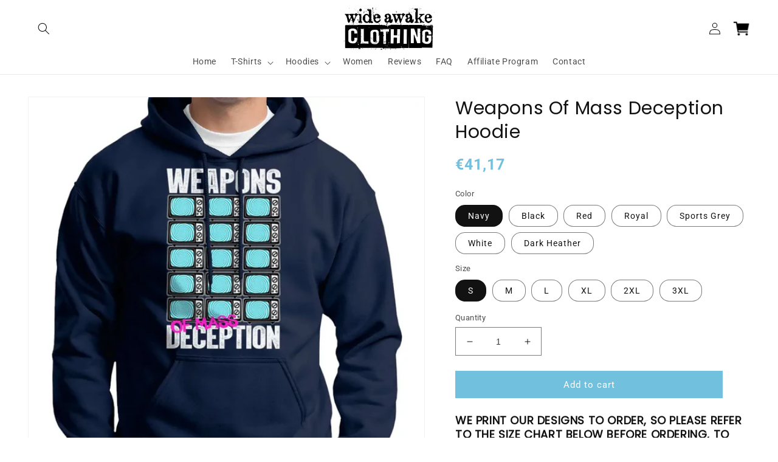

--- FILE ---
content_type: text/html; charset=utf-8
request_url: https://wideawake.clothing/en-de/products/weapons-of-mass-deception-hoodie-1
body_size: 46515
content:
<!doctype html>
<html class="no-js" lang="en">
  <head>
 
    <meta charset="utf-8">
    <meta http-equiv="X-UA-Compatible" content="IE=edge">
    <meta name="viewport" content="width=device-width,initial-scale=1">
    <meta name="theme-color" content="">
    <link rel="canonical" href="https://wideawake.clothing/en-de/products/weapons-of-mass-deception-hoodie-1">
    <link rel="preconnect" href="https://cdn.shopify.com" crossorigin><link rel="icon" type="image/png" href="//wideawake.clothing/cdn/shop/files/Favicon_506ee1c9-eb0d-4ef0-a18a-2a25aad33951.jpg?crop=center&height=32&v=1667513687&width=32"><link rel="preconnect" href="https://fonts.shopifycdn.com" crossorigin><title>
      Weapons Of Mass Deception Hoodie
 &ndash; Wide Awake Clothing</title>

    
      <meta name="description" content="We print our designs to order, so please refer to the size chart below before ordering, to ensure that you order the correct size. All our designs are applied to premium quality Gildan t-shirts and hoodies, using our top of the line, direct to garment digital printers. All t-shirt colours are 100% cotton, except for &#39;s">
    

    

<meta property="og:site_name" content="Wide Awake Clothing">
<meta property="og:url" content="https://wideawake.clothing/en-de/products/weapons-of-mass-deception-hoodie-1">
<meta property="og:title" content="Weapons Of Mass Deception Hoodie">
<meta property="og:type" content="product">
<meta property="og:description" content="We print our designs to order, so please refer to the size chart below before ordering, to ensure that you order the correct size. All our designs are applied to premium quality Gildan t-shirts and hoodies, using our top of the line, direct to garment digital printers. All t-shirt colours are 100% cotton, except for &#39;s"><meta property="og:image" content="http://wideawake.clothing/cdn/shop/products/WeaponsOfMassDeception-NavyHoodie.jpg?v=1669728242">
  <meta property="og:image:secure_url" content="https://wideawake.clothing/cdn/shop/products/WeaponsOfMassDeception-NavyHoodie.jpg?v=1669728242">
  <meta property="og:image:width" content="966">
  <meta property="og:image:height" content="966"><meta property="og:price:amount" content="41,17">
  <meta property="og:price:currency" content="EUR"><meta name="twitter:site" content="@wideawake_media"><meta name="twitter:card" content="summary_large_image">
<meta name="twitter:title" content="Weapons Of Mass Deception Hoodie">
<meta name="twitter:description" content="We print our designs to order, so please refer to the size chart below before ordering, to ensure that you order the correct size. All our designs are applied to premium quality Gildan t-shirts and hoodies, using our top of the line, direct to garment digital printers. All t-shirt colours are 100% cotton, except for &#39;s">


    <script src="//wideawake.clothing/cdn/shop/t/18/assets/global.js?v=149496944046504657681667475543" defer="defer"></script>
    <script>window.performance && window.performance.mark && window.performance.mark('shopify.content_for_header.start');</script><meta id="shopify-digital-wallet" name="shopify-digital-wallet" content="/58710032561/digital_wallets/dialog">
<meta name="shopify-checkout-api-token" content="aa399205a611362203d18ccb0f7d957c">
<link rel="alternate" hreflang="x-default" href="https://wideawake.clothing/products/weapons-of-mass-deception-hoodie-1">
<link rel="alternate" hreflang="en" href="https://wideawake.clothing/products/weapons-of-mass-deception-hoodie-1">
<link rel="alternate" hreflang="en-AU" href="https://wideawake.clothing/en-au/products/weapons-of-mass-deception-hoodie-1">
<link rel="alternate" hreflang="en-CA" href="https://wideawake.clothing/en-ca/products/weapons-of-mass-deception-hoodie-1">
<link rel="alternate" hreflang="en-NZ" href="https://wideawake.clothing/en-nz/products/weapons-of-mass-deception-hoodie-1">
<link rel="alternate" hreflang="en-US" href="https://wideawake.clothing/en-us/products/weapons-of-mass-deception-hoodie-1">
<link rel="alternate" hreflang="en-IE" href="https://wideawake.clothing/en-ie/products/weapons-of-mass-deception-hoodie-1">
<link rel="alternate" hreflang="en-DE" href="https://wideawake.clothing/en-de/products/weapons-of-mass-deception-hoodie-1">
<link rel="alternate" hreflang="de-DE" href="https://wideawake.clothing/de-de/products/weapons-of-mass-deception-hoodie-1">
<link rel="alternate" hreflang="en-FR" href="https://wideawake.clothing/en-fr/products/weapons-of-mass-deception-hoodie-1">
<link rel="alternate" hreflang="fr-FR" href="https://wideawake.clothing/fr-fr/products/weapons-of-mass-deception-hoodie-1">
<link rel="alternate" hreflang="en-NL" href="https://wideawake.clothing/en-nl/products/weapons-of-mass-deception-hoodie-1">
<link rel="alternate" hreflang="en-SE" href="https://wideawake.clothing/en-se/products/weapons-of-mass-deception-hoodie-1">
<link rel="alternate" hreflang="en-NO" href="https://wideawake.clothing/en-no/products/weapons-of-mass-deception-hoodie-1">
<link rel="alternate" hreflang="en-CH" href="https://wideawake.clothing/en-ch/products/weapons-of-mass-deception-hoodie-1">
<link rel="alternate" hreflang="en-ZA" href="https://wideawake.clothing/en-za/products/weapons-of-mass-deception-hoodie-1">
<link rel="alternate" hreflang="en-IT" href="https://wideawake.clothing/en-it/products/weapons-of-mass-deception-hoodie-1">
<link rel="alternate" hreflang="en-PH" href="https://wideawake.clothing/en-ph/products/weapons-of-mass-deception-hoodie-1">
<link rel="alternate" hreflang="en-ES" href="https://wideawake.clothing/en-es/products/weapons-of-mass-deception-hoodie-1">
<link rel="alternate" hreflang="en-DK" href="https://wideawake.clothing/en-dk/products/weapons-of-mass-deception-hoodie-1">
<link rel="alternate" hreflang="en-JP" href="https://wideawake.clothing/en-jp/products/weapons-of-mass-deception-hoodie-1">
<link rel="alternate" hreflang="en-HK" href="https://wideawake.clothing/en-hk/products/weapons-of-mass-deception-hoodie-1">
<link rel="alternate" hreflang="en-PL" href="https://wideawake.clothing/en-pl/products/weapons-of-mass-deception-hoodie-1">
<link rel="alternate" hreflang="en-TH" href="https://wideawake.clothing/en-th/products/weapons-of-mass-deception-hoodie-1">
<link rel="alternate" hreflang="en-AE" href="https://wideawake.clothing/en-ae/products/weapons-of-mass-deception-hoodie-1">
<link rel="alternate" hreflang="en-BE" href="https://wideawake.clothing/en-be/products/weapons-of-mass-deception-hoodie-1">
<link rel="alternate" hreflang="en-JE" href="https://wideawake.clothing/en-je/products/weapons-of-mass-deception-hoodie-1">
<link rel="alternate" hreflang="en-SG" href="https://wideawake.clothing/en-sg/products/weapons-of-mass-deception-hoodie-1">
<link rel="alternate" hreflang="en-FI" href="https://wideawake.clothing/en-fi/products/weapons-of-mass-deception-hoodie-1">
<link rel="alternate" hreflang="en-AT" href="https://wideawake.clothing/en-at/products/weapons-of-mass-deception-hoodie-1">
<link rel="alternate" hreflang="en-SA" href="https://wideawake.clothing/en-sa/products/weapons-of-mass-deception-hoodie-1">
<link rel="alternate" hreflang="en-HR" href="https://wideawake.clothing/en-hr/products/weapons-of-mass-deception-hoodie-1">
<link rel="alternate" hreflang="en-MY" href="https://wideawake.clothing/en-my/products/weapons-of-mass-deception-hoodie-1">
<link rel="alternate" hreflang="en-BR" href="https://wideawake.clothing/en-br/products/weapons-of-mass-deception-hoodie-1">
<link rel="alternate" hreflang="en-MX" href="https://wideawake.clothing/en-mx/products/weapons-of-mass-deception-hoodie-1">
<link rel="alternate" hreflang="en-KR" href="https://wideawake.clothing/en-kr/products/weapons-of-mass-deception-hoodie-1">
<link rel="alternate" hreflang="en-CZ" href="https://wideawake.clothing/en-cz/products/weapons-of-mass-deception-hoodie-1">
<link rel="alternate" hreflang="en-IM" href="https://wideawake.clothing/en-im/products/weapons-of-mass-deception-hoodie-1">
<link rel="alternate" hreflang="en-IL" href="https://wideawake.clothing/en-il/products/weapons-of-mass-deception-hoodie-1">
<link rel="alternate" hreflang="en-CN" href="https://wideawake.clothing/en-cn/products/weapons-of-mass-deception-hoodie-1">
<link rel="alternate" hreflang="en-HU" href="https://wideawake.clothing/en-hu/products/weapons-of-mass-deception-hoodie-1">
<link rel="alternate" type="application/json+oembed" href="https://wideawake.clothing/en-de/products/weapons-of-mass-deception-hoodie-1.oembed">
<script async="async" src="/checkouts/internal/preloads.js?locale=en-DE"></script>
<link rel="preconnect" href="https://shop.app" crossorigin="anonymous">
<script async="async" src="https://shop.app/checkouts/internal/preloads.js?locale=en-DE&shop_id=58710032561" crossorigin="anonymous"></script>
<script id="apple-pay-shop-capabilities" type="application/json">{"shopId":58710032561,"countryCode":"GB","currencyCode":"EUR","merchantCapabilities":["supports3DS"],"merchantId":"gid:\/\/shopify\/Shop\/58710032561","merchantName":"Wide Awake Clothing","requiredBillingContactFields":["postalAddress","email"],"requiredShippingContactFields":["postalAddress","email"],"shippingType":"shipping","supportedNetworks":["visa","maestro","masterCard","amex","discover","elo"],"total":{"type":"pending","label":"Wide Awake Clothing","amount":"1.00"},"shopifyPaymentsEnabled":true,"supportsSubscriptions":true}</script>
<script id="shopify-features" type="application/json">{"accessToken":"aa399205a611362203d18ccb0f7d957c","betas":["rich-media-storefront-analytics"],"domain":"wideawake.clothing","predictiveSearch":true,"shopId":58710032561,"locale":"en"}</script>
<script>var Shopify = Shopify || {};
Shopify.shop = "operation-uprise.myshopify.com";
Shopify.locale = "en";
Shopify.currency = {"active":"EUR","rate":"1.1765292"};
Shopify.country = "DE";
Shopify.theme = {"name":"Dawn","id":136195735774,"schema_name":"Dawn","schema_version":"7.0.1","theme_store_id":887,"role":"main"};
Shopify.theme.handle = "null";
Shopify.theme.style = {"id":null,"handle":null};
Shopify.cdnHost = "wideawake.clothing/cdn";
Shopify.routes = Shopify.routes || {};
Shopify.routes.root = "/en-de/";</script>
<script type="module">!function(o){(o.Shopify=o.Shopify||{}).modules=!0}(window);</script>
<script>!function(o){function n(){var o=[];function n(){o.push(Array.prototype.slice.apply(arguments))}return n.q=o,n}var t=o.Shopify=o.Shopify||{};t.loadFeatures=n(),t.autoloadFeatures=n()}(window);</script>
<script>
  window.ShopifyPay = window.ShopifyPay || {};
  window.ShopifyPay.apiHost = "shop.app\/pay";
  window.ShopifyPay.redirectState = null;
</script>
<script id="shop-js-analytics" type="application/json">{"pageType":"product"}</script>
<script defer="defer" async type="module" src="//wideawake.clothing/cdn/shopifycloud/shop-js/modules/v2/client.init-shop-cart-sync_C5BV16lS.en.esm.js"></script>
<script defer="defer" async type="module" src="//wideawake.clothing/cdn/shopifycloud/shop-js/modules/v2/chunk.common_CygWptCX.esm.js"></script>
<script type="module">
  await import("//wideawake.clothing/cdn/shopifycloud/shop-js/modules/v2/client.init-shop-cart-sync_C5BV16lS.en.esm.js");
await import("//wideawake.clothing/cdn/shopifycloud/shop-js/modules/v2/chunk.common_CygWptCX.esm.js");

  window.Shopify.SignInWithShop?.initShopCartSync?.({"fedCMEnabled":true,"windoidEnabled":true});

</script>
<script>
  window.Shopify = window.Shopify || {};
  if (!window.Shopify.featureAssets) window.Shopify.featureAssets = {};
  window.Shopify.featureAssets['shop-js'] = {"shop-cart-sync":["modules/v2/client.shop-cart-sync_ZFArdW7E.en.esm.js","modules/v2/chunk.common_CygWptCX.esm.js"],"init-fed-cm":["modules/v2/client.init-fed-cm_CmiC4vf6.en.esm.js","modules/v2/chunk.common_CygWptCX.esm.js"],"shop-button":["modules/v2/client.shop-button_tlx5R9nI.en.esm.js","modules/v2/chunk.common_CygWptCX.esm.js"],"shop-cash-offers":["modules/v2/client.shop-cash-offers_DOA2yAJr.en.esm.js","modules/v2/chunk.common_CygWptCX.esm.js","modules/v2/chunk.modal_D71HUcav.esm.js"],"init-windoid":["modules/v2/client.init-windoid_sURxWdc1.en.esm.js","modules/v2/chunk.common_CygWptCX.esm.js"],"shop-toast-manager":["modules/v2/client.shop-toast-manager_ClPi3nE9.en.esm.js","modules/v2/chunk.common_CygWptCX.esm.js"],"init-shop-email-lookup-coordinator":["modules/v2/client.init-shop-email-lookup-coordinator_B8hsDcYM.en.esm.js","modules/v2/chunk.common_CygWptCX.esm.js"],"init-shop-cart-sync":["modules/v2/client.init-shop-cart-sync_C5BV16lS.en.esm.js","modules/v2/chunk.common_CygWptCX.esm.js"],"avatar":["modules/v2/client.avatar_BTnouDA3.en.esm.js"],"pay-button":["modules/v2/client.pay-button_FdsNuTd3.en.esm.js","modules/v2/chunk.common_CygWptCX.esm.js"],"init-customer-accounts":["modules/v2/client.init-customer-accounts_DxDtT_ad.en.esm.js","modules/v2/client.shop-login-button_C5VAVYt1.en.esm.js","modules/v2/chunk.common_CygWptCX.esm.js","modules/v2/chunk.modal_D71HUcav.esm.js"],"init-shop-for-new-customer-accounts":["modules/v2/client.init-shop-for-new-customer-accounts_ChsxoAhi.en.esm.js","modules/v2/client.shop-login-button_C5VAVYt1.en.esm.js","modules/v2/chunk.common_CygWptCX.esm.js","modules/v2/chunk.modal_D71HUcav.esm.js"],"shop-login-button":["modules/v2/client.shop-login-button_C5VAVYt1.en.esm.js","modules/v2/chunk.common_CygWptCX.esm.js","modules/v2/chunk.modal_D71HUcav.esm.js"],"init-customer-accounts-sign-up":["modules/v2/client.init-customer-accounts-sign-up_CPSyQ0Tj.en.esm.js","modules/v2/client.shop-login-button_C5VAVYt1.en.esm.js","modules/v2/chunk.common_CygWptCX.esm.js","modules/v2/chunk.modal_D71HUcav.esm.js"],"shop-follow-button":["modules/v2/client.shop-follow-button_Cva4Ekp9.en.esm.js","modules/v2/chunk.common_CygWptCX.esm.js","modules/v2/chunk.modal_D71HUcav.esm.js"],"checkout-modal":["modules/v2/client.checkout-modal_BPM8l0SH.en.esm.js","modules/v2/chunk.common_CygWptCX.esm.js","modules/v2/chunk.modal_D71HUcav.esm.js"],"lead-capture":["modules/v2/client.lead-capture_Bi8yE_yS.en.esm.js","modules/v2/chunk.common_CygWptCX.esm.js","modules/v2/chunk.modal_D71HUcav.esm.js"],"shop-login":["modules/v2/client.shop-login_D6lNrXab.en.esm.js","modules/v2/chunk.common_CygWptCX.esm.js","modules/v2/chunk.modal_D71HUcav.esm.js"],"payment-terms":["modules/v2/client.payment-terms_CZxnsJam.en.esm.js","modules/v2/chunk.common_CygWptCX.esm.js","modules/v2/chunk.modal_D71HUcav.esm.js"]};
</script>
<script>(function() {
  var isLoaded = false;
  function asyncLoad() {
    if (isLoaded) return;
    isLoaded = true;
    var urls = ["https:\/\/loox.io\/widget\/4JWYVWZKR9\/loox.1627394584896.js?shop=operation-uprise.myshopify.com","\/\/cdn.shopify.com\/proxy\/6c19253d8ffff1d1296804989e46fbdf551d6ce14ccb74843f9e7baa1a4e906f\/cdn.shopify.com\/s\/files\/1\/0587\/1003\/2561\/t\/18\/assets\/nerdy_form_init.js?v=1667557185\u0026shop=operation-uprise.myshopify.com\u0026sp-cache-control=cHVibGljLCBtYXgtYWdlPTkwMA","https:\/\/ecommerce-editor-connector.live.gelato.tech\/ecommerce-editor\/v1\/shopify.esm.js?c=bd088968-2aae-4dab-a699-bb57577d58cc\u0026s=662bd0d7-0dab-48d4-ba73-1ae807168d60\u0026shop=operation-uprise.myshopify.com","https:\/\/size-guides.esc-apps-cdn.com\/1739200236-app.operation-uprise.myshopify.com.js?shop=operation-uprise.myshopify.com"];
    for (var i = 0; i < urls.length; i++) {
      var s = document.createElement('script');
      s.type = 'text/javascript';
      s.async = true;
      s.src = urls[i];
      var x = document.getElementsByTagName('script')[0];
      x.parentNode.insertBefore(s, x);
    }
  };
  if(window.attachEvent) {
    window.attachEvent('onload', asyncLoad);
  } else {
    window.addEventListener('load', asyncLoad, false);
  }
})();</script>
<script id="__st">var __st={"a":58710032561,"offset":0,"reqid":"181a92f9-9099-47bd-a1cf-ca23f43c8adf-1768816564","pageurl":"wideawake.clothing\/en-de\/products\/weapons-of-mass-deception-hoodie-1","u":"4292a238f185","p":"product","rtyp":"product","rid":7581386834142};</script>
<script>window.ShopifyPaypalV4VisibilityTracking = true;</script>
<script id="captcha-bootstrap">!function(){'use strict';const t='contact',e='account',n='new_comment',o=[[t,t],['blogs',n],['comments',n],[t,'customer']],c=[[e,'customer_login'],[e,'guest_login'],[e,'recover_customer_password'],[e,'create_customer']],r=t=>t.map((([t,e])=>`form[action*='/${t}']:not([data-nocaptcha='true']) input[name='form_type'][value='${e}']`)).join(','),a=t=>()=>t?[...document.querySelectorAll(t)].map((t=>t.form)):[];function s(){const t=[...o],e=r(t);return a(e)}const i='password',u='form_key',d=['recaptcha-v3-token','g-recaptcha-response','h-captcha-response',i],f=()=>{try{return window.sessionStorage}catch{return}},m='__shopify_v',_=t=>t.elements[u];function p(t,e,n=!1){try{const o=window.sessionStorage,c=JSON.parse(o.getItem(e)),{data:r}=function(t){const{data:e,action:n}=t;return t[m]||n?{data:e,action:n}:{data:t,action:n}}(c);for(const[e,n]of Object.entries(r))t.elements[e]&&(t.elements[e].value=n);n&&o.removeItem(e)}catch(o){console.error('form repopulation failed',{error:o})}}const l='form_type',E='cptcha';function T(t){t.dataset[E]=!0}const w=window,h=w.document,L='Shopify',v='ce_forms',y='captcha';let A=!1;((t,e)=>{const n=(g='f06e6c50-85a8-45c8-87d0-21a2b65856fe',I='https://cdn.shopify.com/shopifycloud/storefront-forms-hcaptcha/ce_storefront_forms_captcha_hcaptcha.v1.5.2.iife.js',D={infoText:'Protected by hCaptcha',privacyText:'Privacy',termsText:'Terms'},(t,e,n)=>{const o=w[L][v],c=o.bindForm;if(c)return c(t,g,e,D).then(n);var r;o.q.push([[t,g,e,D],n]),r=I,A||(h.body.append(Object.assign(h.createElement('script'),{id:'captcha-provider',async:!0,src:r})),A=!0)});var g,I,D;w[L]=w[L]||{},w[L][v]=w[L][v]||{},w[L][v].q=[],w[L][y]=w[L][y]||{},w[L][y].protect=function(t,e){n(t,void 0,e),T(t)},Object.freeze(w[L][y]),function(t,e,n,w,h,L){const[v,y,A,g]=function(t,e,n){const i=e?o:[],u=t?c:[],d=[...i,...u],f=r(d),m=r(i),_=r(d.filter((([t,e])=>n.includes(e))));return[a(f),a(m),a(_),s()]}(w,h,L),I=t=>{const e=t.target;return e instanceof HTMLFormElement?e:e&&e.form},D=t=>v().includes(t);t.addEventListener('submit',(t=>{const e=I(t);if(!e)return;const n=D(e)&&!e.dataset.hcaptchaBound&&!e.dataset.recaptchaBound,o=_(e),c=g().includes(e)&&(!o||!o.value);(n||c)&&t.preventDefault(),c&&!n&&(function(t){try{if(!f())return;!function(t){const e=f();if(!e)return;const n=_(t);if(!n)return;const o=n.value;o&&e.removeItem(o)}(t);const e=Array.from(Array(32),(()=>Math.random().toString(36)[2])).join('');!function(t,e){_(t)||t.append(Object.assign(document.createElement('input'),{type:'hidden',name:u})),t.elements[u].value=e}(t,e),function(t,e){const n=f();if(!n)return;const o=[...t.querySelectorAll(`input[type='${i}']`)].map((({name:t})=>t)),c=[...d,...o],r={};for(const[a,s]of new FormData(t).entries())c.includes(a)||(r[a]=s);n.setItem(e,JSON.stringify({[m]:1,action:t.action,data:r}))}(t,e)}catch(e){console.error('failed to persist form',e)}}(e),e.submit())}));const S=(t,e)=>{t&&!t.dataset[E]&&(n(t,e.some((e=>e===t))),T(t))};for(const o of['focusin','change'])t.addEventListener(o,(t=>{const e=I(t);D(e)&&S(e,y())}));const B=e.get('form_key'),M=e.get(l),P=B&&M;t.addEventListener('DOMContentLoaded',(()=>{const t=y();if(P)for(const e of t)e.elements[l].value===M&&p(e,B);[...new Set([...A(),...v().filter((t=>'true'===t.dataset.shopifyCaptcha))])].forEach((e=>S(e,t)))}))}(h,new URLSearchParams(w.location.search),n,t,e,['guest_login'])})(!0,!0)}();</script>
<script integrity="sha256-4kQ18oKyAcykRKYeNunJcIwy7WH5gtpwJnB7kiuLZ1E=" data-source-attribution="shopify.loadfeatures" defer="defer" src="//wideawake.clothing/cdn/shopifycloud/storefront/assets/storefront/load_feature-a0a9edcb.js" crossorigin="anonymous"></script>
<script crossorigin="anonymous" defer="defer" src="//wideawake.clothing/cdn/shopifycloud/storefront/assets/shopify_pay/storefront-65b4c6d7.js?v=20250812"></script>
<script data-source-attribution="shopify.dynamic_checkout.dynamic.init">var Shopify=Shopify||{};Shopify.PaymentButton=Shopify.PaymentButton||{isStorefrontPortableWallets:!0,init:function(){window.Shopify.PaymentButton.init=function(){};var t=document.createElement("script");t.src="https://wideawake.clothing/cdn/shopifycloud/portable-wallets/latest/portable-wallets.en.js",t.type="module",document.head.appendChild(t)}};
</script>
<script data-source-attribution="shopify.dynamic_checkout.buyer_consent">
  function portableWalletsHideBuyerConsent(e){var t=document.getElementById("shopify-buyer-consent"),n=document.getElementById("shopify-subscription-policy-button");t&&n&&(t.classList.add("hidden"),t.setAttribute("aria-hidden","true"),n.removeEventListener("click",e))}function portableWalletsShowBuyerConsent(e){var t=document.getElementById("shopify-buyer-consent"),n=document.getElementById("shopify-subscription-policy-button");t&&n&&(t.classList.remove("hidden"),t.removeAttribute("aria-hidden"),n.addEventListener("click",e))}window.Shopify?.PaymentButton&&(window.Shopify.PaymentButton.hideBuyerConsent=portableWalletsHideBuyerConsent,window.Shopify.PaymentButton.showBuyerConsent=portableWalletsShowBuyerConsent);
</script>
<script data-source-attribution="shopify.dynamic_checkout.cart.bootstrap">document.addEventListener("DOMContentLoaded",(function(){function t(){return document.querySelector("shopify-accelerated-checkout-cart, shopify-accelerated-checkout")}if(t())Shopify.PaymentButton.init();else{new MutationObserver((function(e,n){t()&&(Shopify.PaymentButton.init(),n.disconnect())})).observe(document.body,{childList:!0,subtree:!0})}}));
</script>
<link id="shopify-accelerated-checkout-styles" rel="stylesheet" media="screen" href="https://wideawake.clothing/cdn/shopifycloud/portable-wallets/latest/accelerated-checkout-backwards-compat.css" crossorigin="anonymous">
<style id="shopify-accelerated-checkout-cart">
        #shopify-buyer-consent {
  margin-top: 1em;
  display: inline-block;
  width: 100%;
}

#shopify-buyer-consent.hidden {
  display: none;
}

#shopify-subscription-policy-button {
  background: none;
  border: none;
  padding: 0;
  text-decoration: underline;
  font-size: inherit;
  cursor: pointer;
}

#shopify-subscription-policy-button::before {
  box-shadow: none;
}

      </style>
<script id="sections-script" data-sections="header,footer" defer="defer" src="//wideawake.clothing/cdn/shop/t/18/compiled_assets/scripts.js?v=10147"></script>
<script>window.performance && window.performance.mark && window.performance.mark('shopify.content_for_header.end');</script>


    <style data-shopify>
      @font-face {
  font-family: Roboto;
  font-weight: 400;
  font-style: normal;
  font-display: swap;
  src: url("//wideawake.clothing/cdn/fonts/roboto/roboto_n4.2019d890f07b1852f56ce63ba45b2db45d852cba.woff2") format("woff2"),
       url("//wideawake.clothing/cdn/fonts/roboto/roboto_n4.238690e0007583582327135619c5f7971652fa9d.woff") format("woff");
}

      @font-face {
  font-family: Roboto;
  font-weight: 700;
  font-style: normal;
  font-display: swap;
  src: url("//wideawake.clothing/cdn/fonts/roboto/roboto_n7.f38007a10afbbde8976c4056bfe890710d51dec2.woff2") format("woff2"),
       url("//wideawake.clothing/cdn/fonts/roboto/roboto_n7.94bfdd3e80c7be00e128703d245c207769d763f9.woff") format("woff");
}

      @font-face {
  font-family: Roboto;
  font-weight: 400;
  font-style: italic;
  font-display: swap;
  src: url("//wideawake.clothing/cdn/fonts/roboto/roboto_i4.57ce898ccda22ee84f49e6b57ae302250655e2d4.woff2") format("woff2"),
       url("//wideawake.clothing/cdn/fonts/roboto/roboto_i4.b21f3bd061cbcb83b824ae8c7671a82587b264bf.woff") format("woff");
}

      @font-face {
  font-family: Roboto;
  font-weight: 700;
  font-style: italic;
  font-display: swap;
  src: url("//wideawake.clothing/cdn/fonts/roboto/roboto_i7.7ccaf9410746f2c53340607c42c43f90a9005937.woff2") format("woff2"),
       url("//wideawake.clothing/cdn/fonts/roboto/roboto_i7.49ec21cdd7148292bffea74c62c0df6e93551516.woff") format("woff");
}

      @font-face {
  font-family: Poppins;
  font-weight: 400;
  font-style: normal;
  font-display: swap;
  src: url("//wideawake.clothing/cdn/fonts/poppins/poppins_n4.0ba78fa5af9b0e1a374041b3ceaadf0a43b41362.woff2") format("woff2"),
       url("//wideawake.clothing/cdn/fonts/poppins/poppins_n4.214741a72ff2596839fc9760ee7a770386cf16ca.woff") format("woff");
}


      :root {
        --font-body-family: Roboto, sans-serif;
        --font-body-style: normal;
        --font-body-weight: 400;
        --font-body-weight-bold: 700;

        --font-heading-family: Poppins, sans-serif;
        --font-heading-style: normal;
        --font-heading-weight: 400;

        --font-body-scale: 1.0;
        --font-heading-scale: 1.0;

        --color-base-text: 18, 18, 18;
        --color-shadow: 18, 18, 18;
        --color-base-background-1: 255, 255, 255;
        --color-base-background-2: 243, 243, 243;
        --color-base-solid-button-labels: 255, 255, 255;
        --color-base-outline-button-labels: 18, 18, 18;
        --color-base-accent-1: 18, 18, 18;
        --color-base-accent-2: 51, 79, 180;
        --payment-terms-background-color: #ffffff;

        --gradient-base-background-1: #ffffff;
        --gradient-base-background-2: #f3f3f3;
        --gradient-base-accent-1: #121212;
        --gradient-base-accent-2: #334fb4;

        --media-padding: px;
        --media-border-opacity: 0.05;
        --media-border-width: 1px;
        --media-radius: 0px;
        --media-shadow-opacity: 0.0;
        --media-shadow-horizontal-offset: 0px;
        --media-shadow-vertical-offset: 4px;
        --media-shadow-blur-radius: 5px;
        --media-shadow-visible: 0;

        --page-width: 160rem;
        --page-width-margin: 0rem;

        --product-card-image-padding: 0.0rem;
        --product-card-corner-radius: 0.0rem;
        --product-card-text-alignment: center;
        --product-card-border-width: 0.0rem;
        --product-card-border-opacity: 0.1;
        --product-card-shadow-opacity: 0.0;
        --product-card-shadow-visible: 0;
        --product-card-shadow-horizontal-offset: 0.0rem;
        --product-card-shadow-vertical-offset: 0.4rem;
        --product-card-shadow-blur-radius: 0.5rem;

        --collection-card-image-padding: 0.0rem;
        --collection-card-corner-radius: 0.0rem;
        --collection-card-text-alignment: center;
        --collection-card-border-width: 0.0rem;
        --collection-card-border-opacity: 0.1;
        --collection-card-shadow-opacity: 0.0;
        --collection-card-shadow-visible: 0;
        --collection-card-shadow-horizontal-offset: 0.0rem;
        --collection-card-shadow-vertical-offset: 0.4rem;
        --collection-card-shadow-blur-radius: 0.5rem;

        --blog-card-image-padding: 0.0rem;
        --blog-card-corner-radius: 0.0rem;
        --blog-card-text-alignment: left;
        --blog-card-border-width: 0.0rem;
        --blog-card-border-opacity: 0.1;
        --blog-card-shadow-opacity: 0.0;
        --blog-card-shadow-visible: 0;
        --blog-card-shadow-horizontal-offset: 0.0rem;
        --blog-card-shadow-vertical-offset: 0.4rem;
        --blog-card-shadow-blur-radius: 0.5rem;

        --badge-corner-radius: 4.0rem;

        --popup-border-width: 1px;
        --popup-border-opacity: 0.1;
        --popup-corner-radius: 0px;
        --popup-shadow-opacity: 0.0;
        --popup-shadow-horizontal-offset: 0px;
        --popup-shadow-vertical-offset: 4px;
        --popup-shadow-blur-radius: 5px;

        --drawer-border-width: 1px;
        --drawer-border-opacity: 0.1;
        --drawer-shadow-opacity: 0.0;
        --drawer-shadow-horizontal-offset: 0px;
        --drawer-shadow-vertical-offset: 4px;
        --drawer-shadow-blur-radius: 5px;

        --spacing-sections-desktop: 0px;
        --spacing-sections-mobile: 0px;

        --grid-desktop-vertical-spacing: 8px;
        --grid-desktop-horizontal-spacing: 8px;
        --grid-mobile-vertical-spacing: 4px;
        --grid-mobile-horizontal-spacing: 4px;

        --text-boxes-border-opacity: 0.1;
        --text-boxes-border-width: 0px;
        --text-boxes-radius: 0px;
        --text-boxes-shadow-opacity: 0.0;
        --text-boxes-shadow-visible: 0;
        --text-boxes-shadow-horizontal-offset: 0px;
        --text-boxes-shadow-vertical-offset: 4px;
        --text-boxes-shadow-blur-radius: 5px;

        --buttons-radius: 0px;
        --buttons-radius-outset: 0px;
        --buttons-border-width: 0px;
        --buttons-border-opacity: 1.0;
        --buttons-shadow-opacity: 0.0;
        --buttons-shadow-visible: 0;
        --buttons-shadow-horizontal-offset: 0px;
        --buttons-shadow-vertical-offset: 4px;
        --buttons-shadow-blur-radius: 5px;
        --buttons-border-offset: 0px;

        --inputs-radius: 0px;
        --inputs-border-width: 1px;
        --inputs-border-opacity: 0.55;
        --inputs-shadow-opacity: 0.0;
        --inputs-shadow-horizontal-offset: 0px;
        --inputs-margin-offset: 0px;
        --inputs-shadow-vertical-offset: 4px;
        --inputs-shadow-blur-radius: 5px;
        --inputs-radius-outset: 0px;

        --variant-pills-radius: 16px;
        --variant-pills-border-width: 1px;
        --variant-pills-border-opacity: 0.55;
        --variant-pills-shadow-opacity: 0.0;
        --variant-pills-shadow-horizontal-offset: 0px;
        --variant-pills-shadow-vertical-offset: 4px;
        --variant-pills-shadow-blur-radius: 5px;
      }

      *,
      *::before,
      *::after {
        box-sizing: inherit;
      }

      html {
        box-sizing: border-box;
        font-size: calc(var(--font-body-scale) * 62.5%);
        height: 100%;
      }

      body {
        display: grid;
        grid-template-rows: auto auto 1fr auto;
        grid-template-columns: 100%;
        min-height: 100%;
        margin: 0;
        font-size: 1.5rem;
        letter-spacing: 0.06rem;
        line-height: calc(1 + 0.5 / var(--font-body-scale));
        font-family: var(--font-body-family);
        font-style: var(--font-body-style);
        font-weight: var(--font-body-weight);
      }

      @media screen and (min-width: 750px) {
        body {
          font-size: 1.6rem;
        }
      }
    </style>

    <link href="//wideawake.clothing/cdn/shop/t/18/assets/base.css?v=133221994083596920061702205852" rel="stylesheet" type="text/css" media="all" />
<link rel="preload" as="font" href="//wideawake.clothing/cdn/fonts/roboto/roboto_n4.2019d890f07b1852f56ce63ba45b2db45d852cba.woff2" type="font/woff2" crossorigin><link rel="preload" as="font" href="//wideawake.clothing/cdn/fonts/poppins/poppins_n4.0ba78fa5af9b0e1a374041b3ceaadf0a43b41362.woff2" type="font/woff2" crossorigin><link rel="stylesheet" href="//wideawake.clothing/cdn/shop/t/18/assets/component-predictive-search.css?v=83512081251802922551667475543" media="print" onload="this.media='all'"><script>document.documentElement.className = document.documentElement.className.replace('no-js', 'js');
    if (Shopify.designMode) {
      document.documentElement.classList.add('shopify-design-mode');
    }
    </script>
  
	<script>var loox_global_hash = '1768378639299';</script><script>var loox_pop_active = true;var loox_pop_display = {"home_page":true,"product_page":true,"cart_page":true,"other_pages":false};</script><style>.loox-reviews-default { max-width: 1200px; margin: 0 auto; }.loox-rating .loox-icon { color:#efc20e; }
:root { --lxs-rating-icon-color: #efc20e; }</style>

<script src="https://cdn.shopify.com/s/files/1/0587/1003/2561/t/18/assets/nerdy_form_widget.js?v=1667557183" defer="defer"></script>

<meta name="google-site-verification" content="VXMq_UK46vz67pbpgF2Xf6Dhk0-3P8DVYzNGFXnGKSM" />
  <!-- Google tag (gtag.js) -->
<script async src="https://www.googletagmanager.com/gtag/js?id=AW-11020688490"></script>
<script>
  window.dataLayer = window.dataLayer || [];
  function gtag(){dataLayer.push(arguments);}
  gtag('js', new Date());

  gtag('config', 'AW-11020688490');
</script>


<!-- BEGIN app block: shopify://apps/klaviyo-email-marketing-sms/blocks/klaviyo-onsite-embed/2632fe16-c075-4321-a88b-50b567f42507 -->












  <script async src="https://static.klaviyo.com/onsite/js/Wpgwcx/klaviyo.js?company_id=Wpgwcx"></script>
  <script>!function(){if(!window.klaviyo){window._klOnsite=window._klOnsite||[];try{window.klaviyo=new Proxy({},{get:function(n,i){return"push"===i?function(){var n;(n=window._klOnsite).push.apply(n,arguments)}:function(){for(var n=arguments.length,o=new Array(n),w=0;w<n;w++)o[w]=arguments[w];var t="function"==typeof o[o.length-1]?o.pop():void 0,e=new Promise((function(n){window._klOnsite.push([i].concat(o,[function(i){t&&t(i),n(i)}]))}));return e}}})}catch(n){window.klaviyo=window.klaviyo||[],window.klaviyo.push=function(){var n;(n=window._klOnsite).push.apply(n,arguments)}}}}();</script>

  
    <script id="viewed_product">
      if (item == null) {
        var _learnq = _learnq || [];

        var MetafieldReviews = null
        var MetafieldYotpoRating = null
        var MetafieldYotpoCount = null
        var MetafieldLooxRating = null
        var MetafieldLooxCount = null
        var okendoProduct = null
        var okendoProductReviewCount = null
        var okendoProductReviewAverageValue = null
        try {
          // The following fields are used for Customer Hub recently viewed in order to add reviews.
          // This information is not part of __kla_viewed. Instead, it is part of __kla_viewed_reviewed_items
          MetafieldReviews = {};
          MetafieldYotpoRating = null
          MetafieldYotpoCount = null
          MetafieldLooxRating = null
          MetafieldLooxCount = null

          okendoProduct = null
          // If the okendo metafield is not legacy, it will error, which then requires the new json formatted data
          if (okendoProduct && 'error' in okendoProduct) {
            okendoProduct = null
          }
          okendoProductReviewCount = okendoProduct ? okendoProduct.reviewCount : null
          okendoProductReviewAverageValue = okendoProduct ? okendoProduct.reviewAverageValue : null
        } catch (error) {
          console.error('Error in Klaviyo onsite reviews tracking:', error);
        }

        var item = {
          Name: "Weapons Of Mass Deception Hoodie",
          ProductID: 7581386834142,
          Categories: ["Anti Mainstream Media Hoodies","Best Sellers","Conspiracy \/ Truther Hoodies","Hoodies"],
          ImageURL: "https://wideawake.clothing/cdn/shop/products/WeaponsOfMassDeception-NavyHoodie_grande.jpg?v=1669728242",
          URL: "https://wideawake.clothing/en-de/products/weapons-of-mass-deception-hoodie-1",
          Brand: "Wide Awake Clothing",
          Price: "€41,17",
          Value: "41,17",
          CompareAtPrice: "€0,00"
        };
        _learnq.push(['track', 'Viewed Product', item]);
        _learnq.push(['trackViewedItem', {
          Title: item.Name,
          ItemId: item.ProductID,
          Categories: item.Categories,
          ImageUrl: item.ImageURL,
          Url: item.URL,
          Metadata: {
            Brand: item.Brand,
            Price: item.Price,
            Value: item.Value,
            CompareAtPrice: item.CompareAtPrice
          },
          metafields:{
            reviews: MetafieldReviews,
            yotpo:{
              rating: MetafieldYotpoRating,
              count: MetafieldYotpoCount,
            },
            loox:{
              rating: MetafieldLooxRating,
              count: MetafieldLooxCount,
            },
            okendo: {
              rating: okendoProductReviewAverageValue,
              count: okendoProductReviewCount,
            }
          }
        }]);
      }
    </script>
  




  <script>
    window.klaviyoReviewsProductDesignMode = false
  </script>







<!-- END app block --><!-- BEGIN app block: shopify://apps/uppromote-affiliate/blocks/message-bar/64c32457-930d-4cb9-9641-e24c0d9cf1f4 -->

<style>
    body {
        transition: padding-top .2s;
    }
    .scaaf-message-bar {
        --primary-text-color: ;
        --secondary-text-color: ;
        --primary-bg-color: ;
        --secondary-bg-color: ;
        --primary-text-size: px;
        --secondary-text-size: px;
        text-align: center;
        display: block;
        width: 100%;
        padding: 10px;
        animation-duration: .5s;
        animation-name: fadeIn;
        position: absolute;
        top: 0;
        left: 0;
        width: 100%;
        z-index: 10;
    }

    .scaaf-message-bar-content {
        margin: 0;
        padding: 0;
    }

    .scaaf-message-bar[data-layout=referring] {
        background-color: var(--primary-bg-color);
        color: var(--primary-text-color);
        font-size: var(--primary-text-size);
    }

    .scaaf-message-bar[data-layout=direct] {
        background-color: var(--secondary-bg-color);
        color: var(--secondary-text-color);
        font-size: var(--secondary-text-size);
    }

</style>

<script type="text/javascript">
    (function() {
        let container, contentContainer
        const settingTag = document.querySelector('script#uppromote-message-bar-setting')

        if (!settingTag || !settingTag.textContent) {
            return
        }

        const setting = JSON.parse(settingTag.textContent)
        if (!setting.referral_enable) {
            return
        }

        const getCookie = (cName) => {
            let name = cName + '='
            let decodedCookie = decodeURIComponent(document.cookie)
            let ca = decodedCookie.split(';')
            for (let i = 0; i < ca.length; i++) {
                let c = ca[i]
                while (c.charAt(0) === ' ') {
                    c = c.substring(1)
                }
                if (c.indexOf(name) === 0) {
                    return c.substring(name.length, c.length)
                }
            }

            return null
        }

        function renderContainer() {
            container = document.createElement('div')
            container.classList.add('scaaf-message-bar')
            contentContainer = document.createElement('p')
            contentContainer.classList.add('scaaf-message-bar-content')
            container.append(contentContainer)
        }

        function calculateLayout() {
            const height = container.scrollHeight

            function onMouseMove() {
                document.body.style.paddingTop = `${height}px`
                document.body.removeEventListener('mousemove', onMouseMove)
                document.body.removeEventListener('touchstart', onMouseMove)
            }

            document.body.addEventListener('mousemove', onMouseMove)
            document.body.addEventListener('touchstart', onMouseMove)
        }

        renderContainer()

        function fillDirectContent() {
            if (!setting.not_referral_enable) {
                return
            }
            container.dataset.layout = 'direct'
            contentContainer.textContent = setting.not_referral_content
            document.body.prepend(container)
            calculateLayout()
        }

        function prepareForReferring() {
            contentContainer.textContent = 'Loading'
            contentContainer.style.visibility = 'hidden'
            document.body.prepend(container)
            calculateLayout()
        }

        function fillReferringContent(aff) {
            container.dataset.layout = 'referring'
            contentContainer.textContent = setting.referral_content
                .replaceAll('{affiliate_name}', aff.name)
                .replaceAll('{company}', aff.company)
                .replaceAll('{affiliate_firstname}', aff.first_name)
                .replaceAll('{personal_detail}', aff.personal_detail)
            contentContainer.style.visibility = 'visible'
        }

        function safeJsonParse (str) {
            if (!str) return null;
            try {
                return JSON.parse(str);
            } catch {
                return null;
            }
        }

        function renderFromCookie(affiliateID) {
            if (!affiliateID) {
                fillDirectContent()
                return
            }

            prepareForReferring()

            let info
            const raw = getCookie('_up_a_info')

            try {
                if (raw) {
                    info = safeJsonParse(raw)
                }
            } catch {
                console.warn('Affiliate info (_up_a_info) is invalid JSON', raw)
                fillDirectContent()
                return
            }

            if (!info) {
                fillDirectContent()
                return
            }

            const aff = {
                company: info.company || '',
                name: (info.first_name || '') + ' ' + (info.last_name || ''),
                first_name: info.first_name || '',
                personal_detail: getCookie('scaaf_pd') || ''
            }

            fillReferringContent(aff)
        }

        function paintMessageBar() {
            if (!document.body) {
                return requestAnimationFrame(paintMessageBar)
            }

            const urlParams = new URLSearchParams(window.location.search)
            const scaRef = urlParams.get("sca_ref")
            const urlAffiliateID = scaRef ? scaRef.split('.')[0] + '' : null
            const cookieAffiliateID = getCookie('up_uppromote_aid')
            const isReferralLink = !!scaRef

            if (!isReferralLink) {
                if (cookieAffiliateID) {
                    renderFromCookie(cookieAffiliateID)
                    return
                }
                fillDirectContent()
                return
            }

            if (cookieAffiliateID === urlAffiliateID) {
                renderFromCookie(cookieAffiliateID)
                return
            }

            const lastClick = Number(getCookie('up_uppromote_lc') || 0)
            const diffMinuteFromNow = (Date.now() - lastClick) / (60 * 1000)
            if (diffMinuteFromNow <= 1) {
                renderFromCookie(cookieAffiliateID)
                return
            }

            let waited = 0
            const MAX_WAIT = 5000
            const INTERVAL = 300

            const timer = setInterval(() => {
                const newCookieID = getCookie('up_uppromote_aid')
                const isStillThatAffiliate = newCookieID === urlAffiliateID
                const isReceived = localStorage.getItem('up_uppromote_received') === '1'
                let isLoadedAffiliateInfoDone = !!safeJsonParse(getCookie('_up_a_info'))

                if (isReceived && isStillThatAffiliate && isLoadedAffiliateInfoDone) {
                    clearInterval(timer)
                    renderFromCookie(newCookieID)
                    return
                }

                waited += INTERVAL
                if (waited >= MAX_WAIT) {
                    clearInterval(timer)
                    fillDirectContent()
                }
            }, INTERVAL)
        }

        requestAnimationFrame(paintMessageBar)
    })()
</script>


<!-- END app block --><!-- BEGIN app block: shopify://apps/uppromote-affiliate/blocks/customer-referral/64c32457-930d-4cb9-9641-e24c0d9cf1f4 --><link rel="preload" href="https://cdn.shopify.com/extensions/019bc4a6-eb4b-7d07-80ed-0d44dde74f8b/app-105/assets/customer-referral.css" as="style" onload="this.onload=null;this.rel='stylesheet'">
<script>
  document.addEventListener("DOMContentLoaded", function () {
    const params = new URLSearchParams(window.location.search);
    if (params.has('sca_ref') || params.has('sca_crp')) {
      document.body.setAttribute('is-affiliate-link', '');
    }
  });
</script>


<!-- END app block --><!-- BEGIN app block: shopify://apps/uppromote-affiliate/blocks/core-script/64c32457-930d-4cb9-9641-e24c0d9cf1f4 --><!-- BEGIN app snippet: core-metafields-setting --><!--suppress ES6ConvertVarToLetConst -->
<script type="application/json" id="core-uppromote-settings">{"app_env":{"env":"production"}}</script>
<script type="application/json" id="core-uppromote-cart">{"note":null,"attributes":{},"original_total_price":0,"total_price":0,"total_discount":0,"total_weight":0.0,"item_count":0,"items":[],"requires_shipping":false,"currency":"EUR","items_subtotal_price":0,"cart_level_discount_applications":[],"checkout_charge_amount":0}</script>
<script id="core-uppromote-quick-store-tracking-vars">
    function getDocumentContext(){const{href:a,hash:b,host:c,hostname:d,origin:e,pathname:f,port:g,protocol:h,search:i}=window.location,j=document.referrer,k=document.characterSet,l=document.title;return{location:{href:a,hash:b,host:c,hostname:d,origin:e,pathname:f,port:g,protocol:h,search:i},referrer:j||document.location.href,characterSet:k,title:l}}function getNavigatorContext(){const{language:a,cookieEnabled:b,languages:c,userAgent:d}=navigator;return{language:a,cookieEnabled:b,languages:c,userAgent:d}}function getWindowContext(){const{innerHeight:a,innerWidth:b,outerHeight:c,outerWidth:d,origin:e,screen:{height:j,width:k},screenX:f,screenY:g,scrollX:h,scrollY:i}=window;return{innerHeight:a,innerWidth:b,outerHeight:c,outerWidth:d,origin:e,screen:{screenHeight:j,screenWidth:k},screenX:f,screenY:g,scrollX:h,scrollY:i,location:getDocumentContext().location}}function getContext(){return{document:getDocumentContext(),navigator:getNavigatorContext(),window:getWindowContext()}}
    if (window.location.href.includes('?sca_ref=')) {
        localStorage.setItem('__up_lastViewedPageContext', JSON.stringify({
            context: getContext(),
            timestamp: new Date().toISOString(),
        }))
    }
</script>

<script id="core-uppromote-setting-booster">
    var UpPromoteCoreSettings = JSON.parse(document.getElementById('core-uppromote-settings').textContent)
    UpPromoteCoreSettings.currentCart = JSON.parse(document.getElementById('core-uppromote-cart')?.textContent || '{}')
    const idToClean = ['core-uppromote-settings', 'core-uppromote-cart', 'core-uppromote-setting-booster', 'core-uppromote-quick-store-tracking-vars']
    idToClean.forEach(id => {
        document.getElementById(id)?.remove()
    })
</script>
<!-- END app snippet -->


<!-- END app block --><!-- BEGIN app block: shopify://apps/cbb-shipping-rates/blocks/app-embed-block/de9da91b-8d51-4359-81df-b8b0288464c7 --><script>
    window.codeblackbelt = window.codeblackbelt || {};
    window.codeblackbelt.shop = window.codeblackbelt.shop || 'operation-uprise.myshopify.com';
    </script><script src="//cdn.codeblackbelt.com/widgets/shipping-rates-calculator-plus/main.min.js?version=2026011909+0000" async></script>
<!-- END app block --><script src="https://cdn.shopify.com/extensions/019bc4a6-eb4b-7d07-80ed-0d44dde74f8b/app-105/assets/customer-referral.js" type="text/javascript" defer="defer"></script>
<script src="https://cdn.shopify.com/extensions/019bc4a6-eb4b-7d07-80ed-0d44dde74f8b/app-105/assets/core.min.js" type="text/javascript" defer="defer"></script>
<script src="https://cdn.shopify.com/extensions/019b97b0-6350-7631-8123-95494b086580/socialwidget-instafeed-78/assets/social-widget.min.js" type="text/javascript" defer="defer"></script>
<link href="https://monorail-edge.shopifysvc.com" rel="dns-prefetch">
<script>(function(){if ("sendBeacon" in navigator && "performance" in window) {try {var session_token_from_headers = performance.getEntriesByType('navigation')[0].serverTiming.find(x => x.name == '_s').description;} catch {var session_token_from_headers = undefined;}var session_cookie_matches = document.cookie.match(/_shopify_s=([^;]*)/);var session_token_from_cookie = session_cookie_matches && session_cookie_matches.length === 2 ? session_cookie_matches[1] : "";var session_token = session_token_from_headers || session_token_from_cookie || "";function handle_abandonment_event(e) {var entries = performance.getEntries().filter(function(entry) {return /monorail-edge.shopifysvc.com/.test(entry.name);});if (!window.abandonment_tracked && entries.length === 0) {window.abandonment_tracked = true;var currentMs = Date.now();var navigation_start = performance.timing.navigationStart;var payload = {shop_id: 58710032561,url: window.location.href,navigation_start,duration: currentMs - navigation_start,session_token,page_type: "product"};window.navigator.sendBeacon("https://monorail-edge.shopifysvc.com/v1/produce", JSON.stringify({schema_id: "online_store_buyer_site_abandonment/1.1",payload: payload,metadata: {event_created_at_ms: currentMs,event_sent_at_ms: currentMs}}));}}window.addEventListener('pagehide', handle_abandonment_event);}}());</script>
<script id="web-pixels-manager-setup">(function e(e,d,r,n,o){if(void 0===o&&(o={}),!Boolean(null===(a=null===(i=window.Shopify)||void 0===i?void 0:i.analytics)||void 0===a?void 0:a.replayQueue)){var i,a;window.Shopify=window.Shopify||{};var t=window.Shopify;t.analytics=t.analytics||{};var s=t.analytics;s.replayQueue=[],s.publish=function(e,d,r){return s.replayQueue.push([e,d,r]),!0};try{self.performance.mark("wpm:start")}catch(e){}var l=function(){var e={modern:/Edge?\/(1{2}[4-9]|1[2-9]\d|[2-9]\d{2}|\d{4,})\.\d+(\.\d+|)|Firefox\/(1{2}[4-9]|1[2-9]\d|[2-9]\d{2}|\d{4,})\.\d+(\.\d+|)|Chrom(ium|e)\/(9{2}|\d{3,})\.\d+(\.\d+|)|(Maci|X1{2}).+ Version\/(15\.\d+|(1[6-9]|[2-9]\d|\d{3,})\.\d+)([,.]\d+|)( \(\w+\)|)( Mobile\/\w+|) Safari\/|Chrome.+OPR\/(9{2}|\d{3,})\.\d+\.\d+|(CPU[ +]OS|iPhone[ +]OS|CPU[ +]iPhone|CPU IPhone OS|CPU iPad OS)[ +]+(15[._]\d+|(1[6-9]|[2-9]\d|\d{3,})[._]\d+)([._]\d+|)|Android:?[ /-](13[3-9]|1[4-9]\d|[2-9]\d{2}|\d{4,})(\.\d+|)(\.\d+|)|Android.+Firefox\/(13[5-9]|1[4-9]\d|[2-9]\d{2}|\d{4,})\.\d+(\.\d+|)|Android.+Chrom(ium|e)\/(13[3-9]|1[4-9]\d|[2-9]\d{2}|\d{4,})\.\d+(\.\d+|)|SamsungBrowser\/([2-9]\d|\d{3,})\.\d+/,legacy:/Edge?\/(1[6-9]|[2-9]\d|\d{3,})\.\d+(\.\d+|)|Firefox\/(5[4-9]|[6-9]\d|\d{3,})\.\d+(\.\d+|)|Chrom(ium|e)\/(5[1-9]|[6-9]\d|\d{3,})\.\d+(\.\d+|)([\d.]+$|.*Safari\/(?![\d.]+ Edge\/[\d.]+$))|(Maci|X1{2}).+ Version\/(10\.\d+|(1[1-9]|[2-9]\d|\d{3,})\.\d+)([,.]\d+|)( \(\w+\)|)( Mobile\/\w+|) Safari\/|Chrome.+OPR\/(3[89]|[4-9]\d|\d{3,})\.\d+\.\d+|(CPU[ +]OS|iPhone[ +]OS|CPU[ +]iPhone|CPU IPhone OS|CPU iPad OS)[ +]+(10[._]\d+|(1[1-9]|[2-9]\d|\d{3,})[._]\d+)([._]\d+|)|Android:?[ /-](13[3-9]|1[4-9]\d|[2-9]\d{2}|\d{4,})(\.\d+|)(\.\d+|)|Mobile Safari.+OPR\/([89]\d|\d{3,})\.\d+\.\d+|Android.+Firefox\/(13[5-9]|1[4-9]\d|[2-9]\d{2}|\d{4,})\.\d+(\.\d+|)|Android.+Chrom(ium|e)\/(13[3-9]|1[4-9]\d|[2-9]\d{2}|\d{4,})\.\d+(\.\d+|)|Android.+(UC? ?Browser|UCWEB|U3)[ /]?(15\.([5-9]|\d{2,})|(1[6-9]|[2-9]\d|\d{3,})\.\d+)\.\d+|SamsungBrowser\/(5\.\d+|([6-9]|\d{2,})\.\d+)|Android.+MQ{2}Browser\/(14(\.(9|\d{2,})|)|(1[5-9]|[2-9]\d|\d{3,})(\.\d+|))(\.\d+|)|K[Aa][Ii]OS\/(3\.\d+|([4-9]|\d{2,})\.\d+)(\.\d+|)/},d=e.modern,r=e.legacy,n=navigator.userAgent;return n.match(d)?"modern":n.match(r)?"legacy":"unknown"}(),u="modern"===l?"modern":"legacy",c=(null!=n?n:{modern:"",legacy:""})[u],f=function(e){return[e.baseUrl,"/wpm","/b",e.hashVersion,"modern"===e.buildTarget?"m":"l",".js"].join("")}({baseUrl:d,hashVersion:r,buildTarget:u}),m=function(e){var d=e.version,r=e.bundleTarget,n=e.surface,o=e.pageUrl,i=e.monorailEndpoint;return{emit:function(e){var a=e.status,t=e.errorMsg,s=(new Date).getTime(),l=JSON.stringify({metadata:{event_sent_at_ms:s},events:[{schema_id:"web_pixels_manager_load/3.1",payload:{version:d,bundle_target:r,page_url:o,status:a,surface:n,error_msg:t},metadata:{event_created_at_ms:s}}]});if(!i)return console&&console.warn&&console.warn("[Web Pixels Manager] No Monorail endpoint provided, skipping logging."),!1;try{return self.navigator.sendBeacon.bind(self.navigator)(i,l)}catch(e){}var u=new XMLHttpRequest;try{return u.open("POST",i,!0),u.setRequestHeader("Content-Type","text/plain"),u.send(l),!0}catch(e){return console&&console.warn&&console.warn("[Web Pixels Manager] Got an unhandled error while logging to Monorail."),!1}}}}({version:r,bundleTarget:l,surface:e.surface,pageUrl:self.location.href,monorailEndpoint:e.monorailEndpoint});try{o.browserTarget=l,function(e){var d=e.src,r=e.async,n=void 0===r||r,o=e.onload,i=e.onerror,a=e.sri,t=e.scriptDataAttributes,s=void 0===t?{}:t,l=document.createElement("script"),u=document.querySelector("head"),c=document.querySelector("body");if(l.async=n,l.src=d,a&&(l.integrity=a,l.crossOrigin="anonymous"),s)for(var f in s)if(Object.prototype.hasOwnProperty.call(s,f))try{l.dataset[f]=s[f]}catch(e){}if(o&&l.addEventListener("load",o),i&&l.addEventListener("error",i),u)u.appendChild(l);else{if(!c)throw new Error("Did not find a head or body element to append the script");c.appendChild(l)}}({src:f,async:!0,onload:function(){if(!function(){var e,d;return Boolean(null===(d=null===(e=window.Shopify)||void 0===e?void 0:e.analytics)||void 0===d?void 0:d.initialized)}()){var d=window.webPixelsManager.init(e)||void 0;if(d){var r=window.Shopify.analytics;r.replayQueue.forEach((function(e){var r=e[0],n=e[1],o=e[2];d.publishCustomEvent(r,n,o)})),r.replayQueue=[],r.publish=d.publishCustomEvent,r.visitor=d.visitor,r.initialized=!0}}},onerror:function(){return m.emit({status:"failed",errorMsg:"".concat(f," has failed to load")})},sri:function(e){var d=/^sha384-[A-Za-z0-9+/=]+$/;return"string"==typeof e&&d.test(e)}(c)?c:"",scriptDataAttributes:o}),m.emit({status:"loading"})}catch(e){m.emit({status:"failed",errorMsg:(null==e?void 0:e.message)||"Unknown error"})}}})({shopId: 58710032561,storefrontBaseUrl: "https://wideawake.clothing",extensionsBaseUrl: "https://extensions.shopifycdn.com/cdn/shopifycloud/web-pixels-manager",monorailEndpoint: "https://monorail-edge.shopifysvc.com/unstable/produce_batch",surface: "storefront-renderer",enabledBetaFlags: ["2dca8a86"],webPixelsConfigList: [{"id":"2882371961","configuration":"{\"accountID\":\"Wpgwcx\",\"webPixelConfig\":\"eyJlbmFibGVBZGRlZFRvQ2FydEV2ZW50cyI6IHRydWV9\"}","eventPayloadVersion":"v1","runtimeContext":"STRICT","scriptVersion":"524f6c1ee37bacdca7657a665bdca589","type":"APP","apiClientId":123074,"privacyPurposes":["ANALYTICS","MARKETING"],"dataSharingAdjustments":{"protectedCustomerApprovalScopes":["read_customer_address","read_customer_email","read_customer_name","read_customer_personal_data","read_customer_phone"]}},{"id":"143360222","configuration":"{\"shopId\":\"46333\",\"env\":\"production\",\"metaData\":\"[]\"}","eventPayloadVersion":"v1","runtimeContext":"STRICT","scriptVersion":"8e11013497942cd9be82d03af35714e6","type":"APP","apiClientId":2773553,"privacyPurposes":[],"dataSharingAdjustments":{"protectedCustomerApprovalScopes":["read_customer_address","read_customer_email","read_customer_name","read_customer_personal_data","read_customer_phone"]}},{"id":"19562718","eventPayloadVersion":"1","runtimeContext":"LAX","scriptVersion":"3","type":"CUSTOM","privacyPurposes":["ANALYTICS","MARKETING","SALE_OF_DATA"],"name":"DataLayer"},{"id":"191037817","eventPayloadVersion":"v1","runtimeContext":"LAX","scriptVersion":"1","type":"CUSTOM","privacyPurposes":["ANALYTICS"],"name":"Google Analytics tag (migrated)"},{"id":"shopify-app-pixel","configuration":"{}","eventPayloadVersion":"v1","runtimeContext":"STRICT","scriptVersion":"0450","apiClientId":"shopify-pixel","type":"APP","privacyPurposes":["ANALYTICS","MARKETING"]},{"id":"shopify-custom-pixel","eventPayloadVersion":"v1","runtimeContext":"LAX","scriptVersion":"0450","apiClientId":"shopify-pixel","type":"CUSTOM","privacyPurposes":["ANALYTICS","MARKETING"]}],isMerchantRequest: false,initData: {"shop":{"name":"Wide Awake Clothing","paymentSettings":{"currencyCode":"GBP"},"myshopifyDomain":"operation-uprise.myshopify.com","countryCode":"GB","storefrontUrl":"https:\/\/wideawake.clothing\/en-de"},"customer":null,"cart":null,"checkout":null,"productVariants":[{"price":{"amount":41.17,"currencyCode":"EUR"},"product":{"title":"Weapons Of Mass Deception Hoodie","vendor":"Wide Awake Clothing","id":"7581386834142","untranslatedTitle":"Weapons Of Mass Deception Hoodie","url":"\/en-de\/products\/weapons-of-mass-deception-hoodie-1","type":"Hoodies"},"id":"42550653092062","image":{"src":"\/\/wideawake.clothing\/cdn\/shop\/products\/WeaponsOfMassDeception-NavyHoodie.jpg?v=1669728242"},"sku":"f801aae0-ecd7-472b-ba20-9d3249272bd1","title":"Navy \/ S","untranslatedTitle":"Navy \/ S"},{"price":{"amount":41.17,"currencyCode":"EUR"},"product":{"title":"Weapons Of Mass Deception Hoodie","vendor":"Wide Awake Clothing","id":"7581386834142","untranslatedTitle":"Weapons Of Mass Deception Hoodie","url":"\/en-de\/products\/weapons-of-mass-deception-hoodie-1","type":"Hoodies"},"id":"42550653124830","image":{"src":"\/\/wideawake.clothing\/cdn\/shop\/products\/WeaponsOfMassDeception-NavyHoodie.jpg?v=1669728242"},"sku":"a422e113-27e4-49bc-9b7b-a0e4019714c3","title":"Navy \/ M","untranslatedTitle":"Navy \/ M"},{"price":{"amount":41.17,"currencyCode":"EUR"},"product":{"title":"Weapons Of Mass Deception Hoodie","vendor":"Wide Awake Clothing","id":"7581386834142","untranslatedTitle":"Weapons Of Mass Deception Hoodie","url":"\/en-de\/products\/weapons-of-mass-deception-hoodie-1","type":"Hoodies"},"id":"42550653157598","image":{"src":"\/\/wideawake.clothing\/cdn\/shop\/products\/WeaponsOfMassDeception-NavyHoodie.jpg?v=1669728242"},"sku":"ad47ff9f-e102-4070-b8a0-5119e5fd84a4","title":"Navy \/ L","untranslatedTitle":"Navy \/ L"},{"price":{"amount":41.17,"currencyCode":"EUR"},"product":{"title":"Weapons Of Mass Deception Hoodie","vendor":"Wide Awake Clothing","id":"7581386834142","untranslatedTitle":"Weapons Of Mass Deception Hoodie","url":"\/en-de\/products\/weapons-of-mass-deception-hoodie-1","type":"Hoodies"},"id":"42550653190366","image":{"src":"\/\/wideawake.clothing\/cdn\/shop\/products\/WeaponsOfMassDeception-NavyHoodie.jpg?v=1669728242"},"sku":"b16e74eb-6097-4183-a920-c52ea554972f","title":"Navy \/ XL","untranslatedTitle":"Navy \/ XL"},{"price":{"amount":41.17,"currencyCode":"EUR"},"product":{"title":"Weapons Of Mass Deception Hoodie","vendor":"Wide Awake Clothing","id":"7581386834142","untranslatedTitle":"Weapons Of Mass Deception Hoodie","url":"\/en-de\/products\/weapons-of-mass-deception-hoodie-1","type":"Hoodies"},"id":"42550653223134","image":{"src":"\/\/wideawake.clothing\/cdn\/shop\/products\/WeaponsOfMassDeception-NavyHoodie.jpg?v=1669728242"},"sku":"3566ff9c-88dc-446c-9de1-c973f949acdc","title":"Navy \/ 2XL","untranslatedTitle":"Navy \/ 2XL"},{"price":{"amount":41.17,"currencyCode":"EUR"},"product":{"title":"Weapons Of Mass Deception Hoodie","vendor":"Wide Awake Clothing","id":"7581386834142","untranslatedTitle":"Weapons Of Mass Deception Hoodie","url":"\/en-de\/products\/weapons-of-mass-deception-hoodie-1","type":"Hoodies"},"id":"42550653255902","image":{"src":"\/\/wideawake.clothing\/cdn\/shop\/products\/WeaponsOfMassDeception-NavyHoodie.jpg?v=1669728242"},"sku":"1bddf0e1-bfb8-4c90-b6b0-cee1bff89299","title":"Navy \/ 3XL","untranslatedTitle":"Navy \/ 3XL"},{"price":{"amount":41.17,"currencyCode":"EUR"},"product":{"title":"Weapons Of Mass Deception Hoodie","vendor":"Wide Awake Clothing","id":"7581386834142","untranslatedTitle":"Weapons Of Mass Deception Hoodie","url":"\/en-de\/products\/weapons-of-mass-deception-hoodie-1","type":"Hoodies"},"id":"42550652698846","image":{"src":"\/\/wideawake.clothing\/cdn\/shop\/products\/WeaponsOfMassDeception-BlackHoodie.jpg?v=1669728246"},"sku":"31a19f9c-c46a-46a8-8c7f-7a9161b822cf","title":"Black \/ S","untranslatedTitle":"Black \/ S"},{"price":{"amount":41.17,"currencyCode":"EUR"},"product":{"title":"Weapons Of Mass Deception Hoodie","vendor":"Wide Awake Clothing","id":"7581386834142","untranslatedTitle":"Weapons Of Mass Deception Hoodie","url":"\/en-de\/products\/weapons-of-mass-deception-hoodie-1","type":"Hoodies"},"id":"42550652731614","image":{"src":"\/\/wideawake.clothing\/cdn\/shop\/products\/WeaponsOfMassDeception-BlackHoodie.jpg?v=1669728246"},"sku":"72df527c-b8f1-4ed4-8031-f39e0405b127","title":"Black \/ M","untranslatedTitle":"Black \/ M"},{"price":{"amount":41.17,"currencyCode":"EUR"},"product":{"title":"Weapons Of Mass Deception Hoodie","vendor":"Wide Awake Clothing","id":"7581386834142","untranslatedTitle":"Weapons Of Mass Deception Hoodie","url":"\/en-de\/products\/weapons-of-mass-deception-hoodie-1","type":"Hoodies"},"id":"42550652764382","image":{"src":"\/\/wideawake.clothing\/cdn\/shop\/products\/WeaponsOfMassDeception-BlackHoodie.jpg?v=1669728246"},"sku":"613ce4e5-2397-4558-85c7-9dcb754b9079","title":"Black \/ L","untranslatedTitle":"Black \/ L"},{"price":{"amount":41.17,"currencyCode":"EUR"},"product":{"title":"Weapons Of Mass Deception Hoodie","vendor":"Wide Awake Clothing","id":"7581386834142","untranslatedTitle":"Weapons Of Mass Deception Hoodie","url":"\/en-de\/products\/weapons-of-mass-deception-hoodie-1","type":"Hoodies"},"id":"42550652797150","image":{"src":"\/\/wideawake.clothing\/cdn\/shop\/products\/WeaponsOfMassDeception-BlackHoodie.jpg?v=1669728246"},"sku":"06e7e460-99ec-4355-bb0f-12aa96925a26","title":"Black \/ XL","untranslatedTitle":"Black \/ XL"},{"price":{"amount":41.17,"currencyCode":"EUR"},"product":{"title":"Weapons Of Mass Deception Hoodie","vendor":"Wide Awake Clothing","id":"7581386834142","untranslatedTitle":"Weapons Of Mass Deception Hoodie","url":"\/en-de\/products\/weapons-of-mass-deception-hoodie-1","type":"Hoodies"},"id":"42550652829918","image":{"src":"\/\/wideawake.clothing\/cdn\/shop\/products\/WeaponsOfMassDeception-BlackHoodie.jpg?v=1669728246"},"sku":"26163e01-8845-4ac4-b400-03c7a2c4738a","title":"Black \/ 2XL","untranslatedTitle":"Black \/ 2XL"},{"price":{"amount":41.17,"currencyCode":"EUR"},"product":{"title":"Weapons Of Mass Deception Hoodie","vendor":"Wide Awake Clothing","id":"7581386834142","untranslatedTitle":"Weapons Of Mass Deception Hoodie","url":"\/en-de\/products\/weapons-of-mass-deception-hoodie-1","type":"Hoodies"},"id":"42550652862686","image":{"src":"\/\/wideawake.clothing\/cdn\/shop\/products\/WeaponsOfMassDeception-BlackHoodie.jpg?v=1669728246"},"sku":"1ca8b9db-bc4a-4b33-9e92-e42b8d31cd0b","title":"Black \/ 3XL","untranslatedTitle":"Black \/ 3XL"},{"price":{"amount":41.17,"currencyCode":"EUR"},"product":{"title":"Weapons Of Mass Deception Hoodie","vendor":"Wide Awake Clothing","id":"7581386834142","untranslatedTitle":"Weapons Of Mass Deception Hoodie","url":"\/en-de\/products\/weapons-of-mass-deception-hoodie-1","type":"Hoodies"},"id":"42550653288670","image":{"src":"\/\/wideawake.clothing\/cdn\/shop\/products\/WeaponsOfMassDeception-RedHoodie.jpg?v=1669728253"},"sku":"95934608-5072-4a78-a93d-4e823227d1d5","title":"Red \/ S","untranslatedTitle":"Red \/ S"},{"price":{"amount":41.17,"currencyCode":"EUR"},"product":{"title":"Weapons Of Mass Deception Hoodie","vendor":"Wide Awake Clothing","id":"7581386834142","untranslatedTitle":"Weapons Of Mass Deception Hoodie","url":"\/en-de\/products\/weapons-of-mass-deception-hoodie-1","type":"Hoodies"},"id":"42550653321438","image":{"src":"\/\/wideawake.clothing\/cdn\/shop\/products\/WeaponsOfMassDeception-RedHoodie.jpg?v=1669728253"},"sku":"344a4a2c-f24e-4b57-a01e-6c54a0a19c00","title":"Red \/ M","untranslatedTitle":"Red \/ M"},{"price":{"amount":41.17,"currencyCode":"EUR"},"product":{"title":"Weapons Of Mass Deception Hoodie","vendor":"Wide Awake Clothing","id":"7581386834142","untranslatedTitle":"Weapons Of Mass Deception Hoodie","url":"\/en-de\/products\/weapons-of-mass-deception-hoodie-1","type":"Hoodies"},"id":"42550653354206","image":{"src":"\/\/wideawake.clothing\/cdn\/shop\/products\/WeaponsOfMassDeception-RedHoodie.jpg?v=1669728253"},"sku":"8642a578-4899-45ab-9e4c-789ee0accef1","title":"Red \/ L","untranslatedTitle":"Red \/ L"},{"price":{"amount":41.17,"currencyCode":"EUR"},"product":{"title":"Weapons Of Mass Deception Hoodie","vendor":"Wide Awake Clothing","id":"7581386834142","untranslatedTitle":"Weapons Of Mass Deception Hoodie","url":"\/en-de\/products\/weapons-of-mass-deception-hoodie-1","type":"Hoodies"},"id":"42550653386974","image":{"src":"\/\/wideawake.clothing\/cdn\/shop\/products\/WeaponsOfMassDeception-RedHoodie.jpg?v=1669728253"},"sku":"57e88bd4-552a-4108-a80e-013d4c0ee816","title":"Red \/ XL","untranslatedTitle":"Red \/ XL"},{"price":{"amount":41.17,"currencyCode":"EUR"},"product":{"title":"Weapons Of Mass Deception Hoodie","vendor":"Wide Awake Clothing","id":"7581386834142","untranslatedTitle":"Weapons Of Mass Deception Hoodie","url":"\/en-de\/products\/weapons-of-mass-deception-hoodie-1","type":"Hoodies"},"id":"42550653419742","image":{"src":"\/\/wideawake.clothing\/cdn\/shop\/products\/WeaponsOfMassDeception-RedHoodie.jpg?v=1669728253"},"sku":"cb9643f5-e719-4fa0-a35f-dffa43d63f06","title":"Red \/ 2XL","untranslatedTitle":"Red \/ 2XL"},{"price":{"amount":41.17,"currencyCode":"EUR"},"product":{"title":"Weapons Of Mass Deception Hoodie","vendor":"Wide Awake Clothing","id":"7581386834142","untranslatedTitle":"Weapons Of Mass Deception Hoodie","url":"\/en-de\/products\/weapons-of-mass-deception-hoodie-1","type":"Hoodies"},"id":"42550653452510","image":{"src":"\/\/wideawake.clothing\/cdn\/shop\/products\/WeaponsOfMassDeception-RedHoodie.jpg?v=1669728253"},"sku":"df11de5d-ad7c-48e0-bc86-e7ad493633eb","title":"Red \/ 3XL","untranslatedTitle":"Red \/ 3XL"},{"price":{"amount":41.17,"currencyCode":"EUR"},"product":{"title":"Weapons Of Mass Deception Hoodie","vendor":"Wide Awake Clothing","id":"7581386834142","untranslatedTitle":"Weapons Of Mass Deception Hoodie","url":"\/en-de\/products\/weapons-of-mass-deception-hoodie-1","type":"Hoodies"},"id":"42550653485278","image":{"src":"\/\/wideawake.clothing\/cdn\/shop\/products\/WeaponsOfMassDeception-RoyalHoodie.jpg?v=1669728256"},"sku":"88197f30-6111-4035-9465-b9df8a0a3f5b","title":"Royal \/ S","untranslatedTitle":"Royal \/ S"},{"price":{"amount":41.17,"currencyCode":"EUR"},"product":{"title":"Weapons Of Mass Deception Hoodie","vendor":"Wide Awake Clothing","id":"7581386834142","untranslatedTitle":"Weapons Of Mass Deception Hoodie","url":"\/en-de\/products\/weapons-of-mass-deception-hoodie-1","type":"Hoodies"},"id":"42550653518046","image":{"src":"\/\/wideawake.clothing\/cdn\/shop\/products\/WeaponsOfMassDeception-RoyalHoodie.jpg?v=1669728256"},"sku":"10133f10-499e-4c0c-bb93-919c89454b1b","title":"Royal \/ M","untranslatedTitle":"Royal \/ M"},{"price":{"amount":41.17,"currencyCode":"EUR"},"product":{"title":"Weapons Of Mass Deception Hoodie","vendor":"Wide Awake Clothing","id":"7581386834142","untranslatedTitle":"Weapons Of Mass Deception Hoodie","url":"\/en-de\/products\/weapons-of-mass-deception-hoodie-1","type":"Hoodies"},"id":"42550653550814","image":{"src":"\/\/wideawake.clothing\/cdn\/shop\/products\/WeaponsOfMassDeception-RoyalHoodie.jpg?v=1669728256"},"sku":"c9baa4ee-bc8a-431e-ae56-41050809266d","title":"Royal \/ L","untranslatedTitle":"Royal \/ L"},{"price":{"amount":41.17,"currencyCode":"EUR"},"product":{"title":"Weapons Of Mass Deception Hoodie","vendor":"Wide Awake Clothing","id":"7581386834142","untranslatedTitle":"Weapons Of Mass Deception Hoodie","url":"\/en-de\/products\/weapons-of-mass-deception-hoodie-1","type":"Hoodies"},"id":"42550653583582","image":{"src":"\/\/wideawake.clothing\/cdn\/shop\/products\/WeaponsOfMassDeception-RoyalHoodie.jpg?v=1669728256"},"sku":"51ddd116-83b1-47a3-86a3-6f51c863ac63","title":"Royal \/ XL","untranslatedTitle":"Royal \/ XL"},{"price":{"amount":41.17,"currencyCode":"EUR"},"product":{"title":"Weapons Of Mass Deception Hoodie","vendor":"Wide Awake Clothing","id":"7581386834142","untranslatedTitle":"Weapons Of Mass Deception Hoodie","url":"\/en-de\/products\/weapons-of-mass-deception-hoodie-1","type":"Hoodies"},"id":"42550653616350","image":{"src":"\/\/wideawake.clothing\/cdn\/shop\/products\/WeaponsOfMassDeception-RoyalHoodie.jpg?v=1669728256"},"sku":"260c83f8-46f2-420d-aaad-c8c99654a3da","title":"Royal \/ 2XL","untranslatedTitle":"Royal \/ 2XL"},{"price":{"amount":41.17,"currencyCode":"EUR"},"product":{"title":"Weapons Of Mass Deception Hoodie","vendor":"Wide Awake Clothing","id":"7581386834142","untranslatedTitle":"Weapons Of Mass Deception Hoodie","url":"\/en-de\/products\/weapons-of-mass-deception-hoodie-1","type":"Hoodies"},"id":"42550653649118","image":{"src":"\/\/wideawake.clothing\/cdn\/shop\/products\/WeaponsOfMassDeception-RoyalHoodie.jpg?v=1669728256"},"sku":"a5aabf0e-0590-4c45-9d0e-2b27fd359f6d","title":"Royal \/ 3XL","untranslatedTitle":"Royal \/ 3XL"},{"price":{"amount":41.17,"currencyCode":"EUR"},"product":{"title":"Weapons Of Mass Deception Hoodie","vendor":"Wide Awake Clothing","id":"7581386834142","untranslatedTitle":"Weapons Of Mass Deception Hoodie","url":"\/en-de\/products\/weapons-of-mass-deception-hoodie-1","type":"Hoodies"},"id":"42550653681886","image":{"src":"\/\/wideawake.clothing\/cdn\/shop\/products\/WeaponsOfMassDeception-SportGreyHoodie.jpg?v=1669728259"},"sku":"62cd45c9-1f82-4421-a455-7e37a2f34f3c","title":"Sports Grey \/ S","untranslatedTitle":"Sports Grey \/ S"},{"price":{"amount":41.17,"currencyCode":"EUR"},"product":{"title":"Weapons Of Mass Deception Hoodie","vendor":"Wide Awake Clothing","id":"7581386834142","untranslatedTitle":"Weapons Of Mass Deception Hoodie","url":"\/en-de\/products\/weapons-of-mass-deception-hoodie-1","type":"Hoodies"},"id":"42550653714654","image":{"src":"\/\/wideawake.clothing\/cdn\/shop\/products\/WeaponsOfMassDeception-SportGreyHoodie.jpg?v=1669728259"},"sku":"864462f1-3358-4fc7-a253-7a53c10b7e7d","title":"Sports Grey \/ M","untranslatedTitle":"Sports Grey \/ M"},{"price":{"amount":41.17,"currencyCode":"EUR"},"product":{"title":"Weapons Of Mass Deception Hoodie","vendor":"Wide Awake Clothing","id":"7581386834142","untranslatedTitle":"Weapons Of Mass Deception Hoodie","url":"\/en-de\/products\/weapons-of-mass-deception-hoodie-1","type":"Hoodies"},"id":"42550653747422","image":{"src":"\/\/wideawake.clothing\/cdn\/shop\/products\/WeaponsOfMassDeception-SportGreyHoodie.jpg?v=1669728259"},"sku":"1223c4e0-03ed-42d3-a318-823ae1e290c6","title":"Sports Grey \/ L","untranslatedTitle":"Sports Grey \/ L"},{"price":{"amount":41.17,"currencyCode":"EUR"},"product":{"title":"Weapons Of Mass Deception Hoodie","vendor":"Wide Awake Clothing","id":"7581386834142","untranslatedTitle":"Weapons Of Mass Deception Hoodie","url":"\/en-de\/products\/weapons-of-mass-deception-hoodie-1","type":"Hoodies"},"id":"42550653780190","image":{"src":"\/\/wideawake.clothing\/cdn\/shop\/products\/WeaponsOfMassDeception-SportGreyHoodie.jpg?v=1669728259"},"sku":"36029d51-baec-47b1-9c76-0474affe3394","title":"Sports Grey \/ XL","untranslatedTitle":"Sports Grey \/ XL"},{"price":{"amount":41.17,"currencyCode":"EUR"},"product":{"title":"Weapons Of Mass Deception Hoodie","vendor":"Wide Awake Clothing","id":"7581386834142","untranslatedTitle":"Weapons Of Mass Deception Hoodie","url":"\/en-de\/products\/weapons-of-mass-deception-hoodie-1","type":"Hoodies"},"id":"42550653812958","image":{"src":"\/\/wideawake.clothing\/cdn\/shop\/products\/WeaponsOfMassDeception-SportGreyHoodie.jpg?v=1669728259"},"sku":"612481ec-b131-472b-8952-c21674c52e70","title":"Sports Grey \/ 2XL","untranslatedTitle":"Sports Grey \/ 2XL"},{"price":{"amount":41.17,"currencyCode":"EUR"},"product":{"title":"Weapons Of Mass Deception Hoodie","vendor":"Wide Awake Clothing","id":"7581386834142","untranslatedTitle":"Weapons Of Mass Deception Hoodie","url":"\/en-de\/products\/weapons-of-mass-deception-hoodie-1","type":"Hoodies"},"id":"42550653845726","image":{"src":"\/\/wideawake.clothing\/cdn\/shop\/products\/WeaponsOfMassDeception-SportGreyHoodie.jpg?v=1669728259"},"sku":"122c389c-c7bc-4b48-b147-a103c45046ef","title":"Sports Grey \/ 3XL","untranslatedTitle":"Sports Grey \/ 3XL"},{"price":{"amount":41.17,"currencyCode":"EUR"},"product":{"title":"Weapons Of Mass Deception Hoodie","vendor":"Wide Awake Clothing","id":"7581386834142","untranslatedTitle":"Weapons Of Mass Deception Hoodie","url":"\/en-de\/products\/weapons-of-mass-deception-hoodie-1","type":"Hoodies"},"id":"42550653878494","image":{"src":"\/\/wideawake.clothing\/cdn\/shop\/products\/WeaponsOfMassDeception-WhiteHoodie.jpg?v=1669728262"},"sku":"cbcc566f-e03c-4ace-b150-ea91b9c55491","title":"White \/ S","untranslatedTitle":"White \/ S"},{"price":{"amount":41.17,"currencyCode":"EUR"},"product":{"title":"Weapons Of Mass Deception Hoodie","vendor":"Wide Awake Clothing","id":"7581386834142","untranslatedTitle":"Weapons Of Mass Deception Hoodie","url":"\/en-de\/products\/weapons-of-mass-deception-hoodie-1","type":"Hoodies"},"id":"42550653911262","image":{"src":"\/\/wideawake.clothing\/cdn\/shop\/products\/WeaponsOfMassDeception-WhiteHoodie.jpg?v=1669728262"},"sku":"ea2f848f-f016-4a00-ac69-34cab2655007","title":"White \/ M","untranslatedTitle":"White \/ M"},{"price":{"amount":41.17,"currencyCode":"EUR"},"product":{"title":"Weapons Of Mass Deception Hoodie","vendor":"Wide Awake Clothing","id":"7581386834142","untranslatedTitle":"Weapons Of Mass Deception Hoodie","url":"\/en-de\/products\/weapons-of-mass-deception-hoodie-1","type":"Hoodies"},"id":"42550653944030","image":{"src":"\/\/wideawake.clothing\/cdn\/shop\/products\/WeaponsOfMassDeception-WhiteHoodie.jpg?v=1669728262"},"sku":"090a59d0-b287-43fa-a973-7a3e097869d8","title":"White \/ L","untranslatedTitle":"White \/ L"},{"price":{"amount":41.17,"currencyCode":"EUR"},"product":{"title":"Weapons Of Mass Deception Hoodie","vendor":"Wide Awake Clothing","id":"7581386834142","untranslatedTitle":"Weapons Of Mass Deception Hoodie","url":"\/en-de\/products\/weapons-of-mass-deception-hoodie-1","type":"Hoodies"},"id":"42550653976798","image":{"src":"\/\/wideawake.clothing\/cdn\/shop\/products\/WeaponsOfMassDeception-WhiteHoodie.jpg?v=1669728262"},"sku":"9e4a6c51-2dac-44c6-9fbc-dee06a11aeea","title":"White \/ XL","untranslatedTitle":"White \/ XL"},{"price":{"amount":41.17,"currencyCode":"EUR"},"product":{"title":"Weapons Of Mass Deception Hoodie","vendor":"Wide Awake Clothing","id":"7581386834142","untranslatedTitle":"Weapons Of Mass Deception Hoodie","url":"\/en-de\/products\/weapons-of-mass-deception-hoodie-1","type":"Hoodies"},"id":"42550654009566","image":{"src":"\/\/wideawake.clothing\/cdn\/shop\/products\/WeaponsOfMassDeception-WhiteHoodie.jpg?v=1669728262"},"sku":"72394a49-0d58-470c-86db-56987642d36c","title":"White \/ 2XL","untranslatedTitle":"White \/ 2XL"},{"price":{"amount":41.17,"currencyCode":"EUR"},"product":{"title":"Weapons Of Mass Deception Hoodie","vendor":"Wide Awake Clothing","id":"7581386834142","untranslatedTitle":"Weapons Of Mass Deception Hoodie","url":"\/en-de\/products\/weapons-of-mass-deception-hoodie-1","type":"Hoodies"},"id":"42550654042334","image":{"src":"\/\/wideawake.clothing\/cdn\/shop\/products\/WeaponsOfMassDeception-WhiteHoodie.jpg?v=1669728262"},"sku":"51690f8e-cbd9-4d70-ab24-3b749802c773","title":"White \/ 3XL","untranslatedTitle":"White \/ 3XL"},{"price":{"amount":41.17,"currencyCode":"EUR"},"product":{"title":"Weapons Of Mass Deception Hoodie","vendor":"Wide Awake Clothing","id":"7581386834142","untranslatedTitle":"Weapons Of Mass Deception Hoodie","url":"\/en-de\/products\/weapons-of-mass-deception-hoodie-1","type":"Hoodies"},"id":"42550654075102","image":{"src":"\/\/wideawake.clothing\/cdn\/shop\/products\/WeaponsOfMassDeception-DarkHeatherHoodie.jpg?v=1669728249"},"sku":"52b8ced3-d559-40f4-943f-a3860553f5b7","title":"Dark Heather \/ S","untranslatedTitle":"Dark Heather \/ S"},{"price":{"amount":41.17,"currencyCode":"EUR"},"product":{"title":"Weapons Of Mass Deception Hoodie","vendor":"Wide Awake Clothing","id":"7581386834142","untranslatedTitle":"Weapons Of Mass Deception Hoodie","url":"\/en-de\/products\/weapons-of-mass-deception-hoodie-1","type":"Hoodies"},"id":"42550654107870","image":{"src":"\/\/wideawake.clothing\/cdn\/shop\/products\/WeaponsOfMassDeception-DarkHeatherHoodie.jpg?v=1669728249"},"sku":"1ea74b67-4987-4ea8-a46a-82515257295c","title":"Dark Heather \/ M","untranslatedTitle":"Dark Heather \/ M"},{"price":{"amount":41.17,"currencyCode":"EUR"},"product":{"title":"Weapons Of Mass Deception Hoodie","vendor":"Wide Awake Clothing","id":"7581386834142","untranslatedTitle":"Weapons Of Mass Deception Hoodie","url":"\/en-de\/products\/weapons-of-mass-deception-hoodie-1","type":"Hoodies"},"id":"42550654140638","image":{"src":"\/\/wideawake.clothing\/cdn\/shop\/products\/WeaponsOfMassDeception-DarkHeatherHoodie.jpg?v=1669728249"},"sku":"840cd3a5-d137-4517-9690-43d1d58ee488","title":"Dark Heather \/ L","untranslatedTitle":"Dark Heather \/ L"},{"price":{"amount":41.17,"currencyCode":"EUR"},"product":{"title":"Weapons Of Mass Deception Hoodie","vendor":"Wide Awake Clothing","id":"7581386834142","untranslatedTitle":"Weapons Of Mass Deception Hoodie","url":"\/en-de\/products\/weapons-of-mass-deception-hoodie-1","type":"Hoodies"},"id":"42550654173406","image":{"src":"\/\/wideawake.clothing\/cdn\/shop\/products\/WeaponsOfMassDeception-DarkHeatherHoodie.jpg?v=1669728249"},"sku":"5d446586-8dc4-4a25-bddd-db110d097a4c","title":"Dark Heather \/ XL","untranslatedTitle":"Dark Heather \/ XL"},{"price":{"amount":41.17,"currencyCode":"EUR"},"product":{"title":"Weapons Of Mass Deception Hoodie","vendor":"Wide Awake Clothing","id":"7581386834142","untranslatedTitle":"Weapons Of Mass Deception Hoodie","url":"\/en-de\/products\/weapons-of-mass-deception-hoodie-1","type":"Hoodies"},"id":"42550654206174","image":{"src":"\/\/wideawake.clothing\/cdn\/shop\/products\/WeaponsOfMassDeception-DarkHeatherHoodie.jpg?v=1669728249"},"sku":"f9dd29d1-a2a1-4195-8251-f7f5c08e5ed6","title":"Dark Heather \/ 2XL","untranslatedTitle":"Dark Heather \/ 2XL"},{"price":{"amount":41.17,"currencyCode":"EUR"},"product":{"title":"Weapons Of Mass Deception Hoodie","vendor":"Wide Awake Clothing","id":"7581386834142","untranslatedTitle":"Weapons Of Mass Deception Hoodie","url":"\/en-de\/products\/weapons-of-mass-deception-hoodie-1","type":"Hoodies"},"id":"42550654238942","image":{"src":"\/\/wideawake.clothing\/cdn\/shop\/products\/WeaponsOfMassDeception-DarkHeatherHoodie.jpg?v=1669728249"},"sku":"28c369fa-5717-43f4-9000-9dbf99b563c0","title":"Dark Heather \/ 3XL","untranslatedTitle":"Dark Heather \/ 3XL"}],"purchasingCompany":null},},"https://wideawake.clothing/cdn","fcfee988w5aeb613cpc8e4bc33m6693e112",{"modern":"","legacy":""},{"shopId":"58710032561","storefrontBaseUrl":"https:\/\/wideawake.clothing","extensionBaseUrl":"https:\/\/extensions.shopifycdn.com\/cdn\/shopifycloud\/web-pixels-manager","surface":"storefront-renderer","enabledBetaFlags":"[\"2dca8a86\"]","isMerchantRequest":"false","hashVersion":"fcfee988w5aeb613cpc8e4bc33m6693e112","publish":"custom","events":"[[\"page_viewed\",{}],[\"product_viewed\",{\"productVariant\":{\"price\":{\"amount\":41.17,\"currencyCode\":\"EUR\"},\"product\":{\"title\":\"Weapons Of Mass Deception Hoodie\",\"vendor\":\"Wide Awake Clothing\",\"id\":\"7581386834142\",\"untranslatedTitle\":\"Weapons Of Mass Deception Hoodie\",\"url\":\"\/en-de\/products\/weapons-of-mass-deception-hoodie-1\",\"type\":\"Hoodies\"},\"id\":\"42550653092062\",\"image\":{\"src\":\"\/\/wideawake.clothing\/cdn\/shop\/products\/WeaponsOfMassDeception-NavyHoodie.jpg?v=1669728242\"},\"sku\":\"f801aae0-ecd7-472b-ba20-9d3249272bd1\",\"title\":\"Navy \/ S\",\"untranslatedTitle\":\"Navy \/ S\"}}]]"});</script><script>
  window.ShopifyAnalytics = window.ShopifyAnalytics || {};
  window.ShopifyAnalytics.meta = window.ShopifyAnalytics.meta || {};
  window.ShopifyAnalytics.meta.currency = 'EUR';
  var meta = {"product":{"id":7581386834142,"gid":"gid:\/\/shopify\/Product\/7581386834142","vendor":"Wide Awake Clothing","type":"Hoodies","handle":"weapons-of-mass-deception-hoodie-1","variants":[{"id":42550653092062,"price":4117,"name":"Weapons Of Mass Deception Hoodie - Navy \/ S","public_title":"Navy \/ S","sku":"f801aae0-ecd7-472b-ba20-9d3249272bd1"},{"id":42550653124830,"price":4117,"name":"Weapons Of Mass Deception Hoodie - Navy \/ M","public_title":"Navy \/ M","sku":"a422e113-27e4-49bc-9b7b-a0e4019714c3"},{"id":42550653157598,"price":4117,"name":"Weapons Of Mass Deception Hoodie - Navy \/ L","public_title":"Navy \/ L","sku":"ad47ff9f-e102-4070-b8a0-5119e5fd84a4"},{"id":42550653190366,"price":4117,"name":"Weapons Of Mass Deception Hoodie - Navy \/ XL","public_title":"Navy \/ XL","sku":"b16e74eb-6097-4183-a920-c52ea554972f"},{"id":42550653223134,"price":4117,"name":"Weapons Of Mass Deception Hoodie - Navy \/ 2XL","public_title":"Navy \/ 2XL","sku":"3566ff9c-88dc-446c-9de1-c973f949acdc"},{"id":42550653255902,"price":4117,"name":"Weapons Of Mass Deception Hoodie - Navy \/ 3XL","public_title":"Navy \/ 3XL","sku":"1bddf0e1-bfb8-4c90-b6b0-cee1bff89299"},{"id":42550652698846,"price":4117,"name":"Weapons Of Mass Deception Hoodie - Black \/ S","public_title":"Black \/ S","sku":"31a19f9c-c46a-46a8-8c7f-7a9161b822cf"},{"id":42550652731614,"price":4117,"name":"Weapons Of Mass Deception Hoodie - Black \/ M","public_title":"Black \/ M","sku":"72df527c-b8f1-4ed4-8031-f39e0405b127"},{"id":42550652764382,"price":4117,"name":"Weapons Of Mass Deception Hoodie - Black \/ L","public_title":"Black \/ L","sku":"613ce4e5-2397-4558-85c7-9dcb754b9079"},{"id":42550652797150,"price":4117,"name":"Weapons Of Mass Deception Hoodie - Black \/ XL","public_title":"Black \/ XL","sku":"06e7e460-99ec-4355-bb0f-12aa96925a26"},{"id":42550652829918,"price":4117,"name":"Weapons Of Mass Deception Hoodie - Black \/ 2XL","public_title":"Black \/ 2XL","sku":"26163e01-8845-4ac4-b400-03c7a2c4738a"},{"id":42550652862686,"price":4117,"name":"Weapons Of Mass Deception Hoodie - Black \/ 3XL","public_title":"Black \/ 3XL","sku":"1ca8b9db-bc4a-4b33-9e92-e42b8d31cd0b"},{"id":42550653288670,"price":4117,"name":"Weapons Of Mass Deception Hoodie - Red \/ S","public_title":"Red \/ S","sku":"95934608-5072-4a78-a93d-4e823227d1d5"},{"id":42550653321438,"price":4117,"name":"Weapons Of Mass Deception Hoodie - Red \/ M","public_title":"Red \/ M","sku":"344a4a2c-f24e-4b57-a01e-6c54a0a19c00"},{"id":42550653354206,"price":4117,"name":"Weapons Of Mass Deception Hoodie - Red \/ L","public_title":"Red \/ L","sku":"8642a578-4899-45ab-9e4c-789ee0accef1"},{"id":42550653386974,"price":4117,"name":"Weapons Of Mass Deception Hoodie - Red \/ XL","public_title":"Red \/ XL","sku":"57e88bd4-552a-4108-a80e-013d4c0ee816"},{"id":42550653419742,"price":4117,"name":"Weapons Of Mass Deception Hoodie - Red \/ 2XL","public_title":"Red \/ 2XL","sku":"cb9643f5-e719-4fa0-a35f-dffa43d63f06"},{"id":42550653452510,"price":4117,"name":"Weapons Of Mass Deception Hoodie - Red \/ 3XL","public_title":"Red \/ 3XL","sku":"df11de5d-ad7c-48e0-bc86-e7ad493633eb"},{"id":42550653485278,"price":4117,"name":"Weapons Of Mass Deception Hoodie - Royal \/ S","public_title":"Royal \/ S","sku":"88197f30-6111-4035-9465-b9df8a0a3f5b"},{"id":42550653518046,"price":4117,"name":"Weapons Of Mass Deception Hoodie - Royal \/ M","public_title":"Royal \/ M","sku":"10133f10-499e-4c0c-bb93-919c89454b1b"},{"id":42550653550814,"price":4117,"name":"Weapons Of Mass Deception Hoodie - Royal \/ L","public_title":"Royal \/ L","sku":"c9baa4ee-bc8a-431e-ae56-41050809266d"},{"id":42550653583582,"price":4117,"name":"Weapons Of Mass Deception Hoodie - Royal \/ XL","public_title":"Royal \/ XL","sku":"51ddd116-83b1-47a3-86a3-6f51c863ac63"},{"id":42550653616350,"price":4117,"name":"Weapons Of Mass Deception Hoodie - Royal \/ 2XL","public_title":"Royal \/ 2XL","sku":"260c83f8-46f2-420d-aaad-c8c99654a3da"},{"id":42550653649118,"price":4117,"name":"Weapons Of Mass Deception Hoodie - Royal \/ 3XL","public_title":"Royal \/ 3XL","sku":"a5aabf0e-0590-4c45-9d0e-2b27fd359f6d"},{"id":42550653681886,"price":4117,"name":"Weapons Of Mass Deception Hoodie - Sports Grey \/ S","public_title":"Sports Grey \/ S","sku":"62cd45c9-1f82-4421-a455-7e37a2f34f3c"},{"id":42550653714654,"price":4117,"name":"Weapons Of Mass Deception Hoodie - Sports Grey \/ M","public_title":"Sports Grey \/ M","sku":"864462f1-3358-4fc7-a253-7a53c10b7e7d"},{"id":42550653747422,"price":4117,"name":"Weapons Of Mass Deception Hoodie - Sports Grey \/ L","public_title":"Sports Grey \/ L","sku":"1223c4e0-03ed-42d3-a318-823ae1e290c6"},{"id":42550653780190,"price":4117,"name":"Weapons Of Mass Deception Hoodie - Sports Grey \/ XL","public_title":"Sports Grey \/ XL","sku":"36029d51-baec-47b1-9c76-0474affe3394"},{"id":42550653812958,"price":4117,"name":"Weapons Of Mass Deception Hoodie - Sports Grey \/ 2XL","public_title":"Sports Grey \/ 2XL","sku":"612481ec-b131-472b-8952-c21674c52e70"},{"id":42550653845726,"price":4117,"name":"Weapons Of Mass Deception Hoodie - Sports Grey \/ 3XL","public_title":"Sports Grey \/ 3XL","sku":"122c389c-c7bc-4b48-b147-a103c45046ef"},{"id":42550653878494,"price":4117,"name":"Weapons Of Mass Deception Hoodie - White \/ S","public_title":"White \/ S","sku":"cbcc566f-e03c-4ace-b150-ea91b9c55491"},{"id":42550653911262,"price":4117,"name":"Weapons Of Mass Deception Hoodie - White \/ M","public_title":"White \/ M","sku":"ea2f848f-f016-4a00-ac69-34cab2655007"},{"id":42550653944030,"price":4117,"name":"Weapons Of Mass Deception Hoodie - White \/ L","public_title":"White \/ L","sku":"090a59d0-b287-43fa-a973-7a3e097869d8"},{"id":42550653976798,"price":4117,"name":"Weapons Of Mass Deception Hoodie - White \/ XL","public_title":"White \/ XL","sku":"9e4a6c51-2dac-44c6-9fbc-dee06a11aeea"},{"id":42550654009566,"price":4117,"name":"Weapons Of Mass Deception Hoodie - White \/ 2XL","public_title":"White \/ 2XL","sku":"72394a49-0d58-470c-86db-56987642d36c"},{"id":42550654042334,"price":4117,"name":"Weapons Of Mass Deception Hoodie - White \/ 3XL","public_title":"White \/ 3XL","sku":"51690f8e-cbd9-4d70-ab24-3b749802c773"},{"id":42550654075102,"price":4117,"name":"Weapons Of Mass Deception Hoodie - Dark Heather \/ S","public_title":"Dark Heather \/ S","sku":"52b8ced3-d559-40f4-943f-a3860553f5b7"},{"id":42550654107870,"price":4117,"name":"Weapons Of Mass Deception Hoodie - Dark Heather \/ M","public_title":"Dark Heather \/ M","sku":"1ea74b67-4987-4ea8-a46a-82515257295c"},{"id":42550654140638,"price":4117,"name":"Weapons Of Mass Deception Hoodie - Dark Heather \/ L","public_title":"Dark Heather \/ L","sku":"840cd3a5-d137-4517-9690-43d1d58ee488"},{"id":42550654173406,"price":4117,"name":"Weapons Of Mass Deception Hoodie - Dark Heather \/ XL","public_title":"Dark Heather \/ XL","sku":"5d446586-8dc4-4a25-bddd-db110d097a4c"},{"id":42550654206174,"price":4117,"name":"Weapons Of Mass Deception Hoodie - Dark Heather \/ 2XL","public_title":"Dark Heather \/ 2XL","sku":"f9dd29d1-a2a1-4195-8251-f7f5c08e5ed6"},{"id":42550654238942,"price":4117,"name":"Weapons Of Mass Deception Hoodie - Dark Heather \/ 3XL","public_title":"Dark Heather \/ 3XL","sku":"28c369fa-5717-43f4-9000-9dbf99b563c0"}],"remote":false},"page":{"pageType":"product","resourceType":"product","resourceId":7581386834142,"requestId":"181a92f9-9099-47bd-a1cf-ca23f43c8adf-1768816564"}};
  for (var attr in meta) {
    window.ShopifyAnalytics.meta[attr] = meta[attr];
  }
</script>
<script class="analytics">
  (function () {
    var customDocumentWrite = function(content) {
      var jquery = null;

      if (window.jQuery) {
        jquery = window.jQuery;
      } else if (window.Checkout && window.Checkout.$) {
        jquery = window.Checkout.$;
      }

      if (jquery) {
        jquery('body').append(content);
      }
    };

    var hasLoggedConversion = function(token) {
      if (token) {
        return document.cookie.indexOf('loggedConversion=' + token) !== -1;
      }
      return false;
    }

    var setCookieIfConversion = function(token) {
      if (token) {
        var twoMonthsFromNow = new Date(Date.now());
        twoMonthsFromNow.setMonth(twoMonthsFromNow.getMonth() + 2);

        document.cookie = 'loggedConversion=' + token + '; expires=' + twoMonthsFromNow;
      }
    }

    var trekkie = window.ShopifyAnalytics.lib = window.trekkie = window.trekkie || [];
    if (trekkie.integrations) {
      return;
    }
    trekkie.methods = [
      'identify',
      'page',
      'ready',
      'track',
      'trackForm',
      'trackLink'
    ];
    trekkie.factory = function(method) {
      return function() {
        var args = Array.prototype.slice.call(arguments);
        args.unshift(method);
        trekkie.push(args);
        return trekkie;
      };
    };
    for (var i = 0; i < trekkie.methods.length; i++) {
      var key = trekkie.methods[i];
      trekkie[key] = trekkie.factory(key);
    }
    trekkie.load = function(config) {
      trekkie.config = config || {};
      trekkie.config.initialDocumentCookie = document.cookie;
      var first = document.getElementsByTagName('script')[0];
      var script = document.createElement('script');
      script.type = 'text/javascript';
      script.onerror = function(e) {
        var scriptFallback = document.createElement('script');
        scriptFallback.type = 'text/javascript';
        scriptFallback.onerror = function(error) {
                var Monorail = {
      produce: function produce(monorailDomain, schemaId, payload) {
        var currentMs = new Date().getTime();
        var event = {
          schema_id: schemaId,
          payload: payload,
          metadata: {
            event_created_at_ms: currentMs,
            event_sent_at_ms: currentMs
          }
        };
        return Monorail.sendRequest("https://" + monorailDomain + "/v1/produce", JSON.stringify(event));
      },
      sendRequest: function sendRequest(endpointUrl, payload) {
        // Try the sendBeacon API
        if (window && window.navigator && typeof window.navigator.sendBeacon === 'function' && typeof window.Blob === 'function' && !Monorail.isIos12()) {
          var blobData = new window.Blob([payload], {
            type: 'text/plain'
          });

          if (window.navigator.sendBeacon(endpointUrl, blobData)) {
            return true;
          } // sendBeacon was not successful

        } // XHR beacon

        var xhr = new XMLHttpRequest();

        try {
          xhr.open('POST', endpointUrl);
          xhr.setRequestHeader('Content-Type', 'text/plain');
          xhr.send(payload);
        } catch (e) {
          console.log(e);
        }

        return false;
      },
      isIos12: function isIos12() {
        return window.navigator.userAgent.lastIndexOf('iPhone; CPU iPhone OS 12_') !== -1 || window.navigator.userAgent.lastIndexOf('iPad; CPU OS 12_') !== -1;
      }
    };
    Monorail.produce('monorail-edge.shopifysvc.com',
      'trekkie_storefront_load_errors/1.1',
      {shop_id: 58710032561,
      theme_id: 136195735774,
      app_name: "storefront",
      context_url: window.location.href,
      source_url: "//wideawake.clothing/cdn/s/trekkie.storefront.cd680fe47e6c39ca5d5df5f0a32d569bc48c0f27.min.js"});

        };
        scriptFallback.async = true;
        scriptFallback.src = '//wideawake.clothing/cdn/s/trekkie.storefront.cd680fe47e6c39ca5d5df5f0a32d569bc48c0f27.min.js';
        first.parentNode.insertBefore(scriptFallback, first);
      };
      script.async = true;
      script.src = '//wideawake.clothing/cdn/s/trekkie.storefront.cd680fe47e6c39ca5d5df5f0a32d569bc48c0f27.min.js';
      first.parentNode.insertBefore(script, first);
    };
    trekkie.load(
      {"Trekkie":{"appName":"storefront","development":false,"defaultAttributes":{"shopId":58710032561,"isMerchantRequest":null,"themeId":136195735774,"themeCityHash":"3655984716494236612","contentLanguage":"en","currency":"EUR","eventMetadataId":"4d01dbb1-001b-49ec-99ec-1560611ffd6e"},"isServerSideCookieWritingEnabled":true,"monorailRegion":"shop_domain","enabledBetaFlags":["65f19447"]},"Session Attribution":{},"S2S":{"facebookCapiEnabled":false,"source":"trekkie-storefront-renderer","apiClientId":580111}}
    );

    var loaded = false;
    trekkie.ready(function() {
      if (loaded) return;
      loaded = true;

      window.ShopifyAnalytics.lib = window.trekkie;

      var originalDocumentWrite = document.write;
      document.write = customDocumentWrite;
      try { window.ShopifyAnalytics.merchantGoogleAnalytics.call(this); } catch(error) {};
      document.write = originalDocumentWrite;

      window.ShopifyAnalytics.lib.page(null,{"pageType":"product","resourceType":"product","resourceId":7581386834142,"requestId":"181a92f9-9099-47bd-a1cf-ca23f43c8adf-1768816564","shopifyEmitted":true});

      var match = window.location.pathname.match(/checkouts\/(.+)\/(thank_you|post_purchase)/)
      var token = match? match[1]: undefined;
      if (!hasLoggedConversion(token)) {
        setCookieIfConversion(token);
        window.ShopifyAnalytics.lib.track("Viewed Product",{"currency":"EUR","variantId":42550653092062,"productId":7581386834142,"productGid":"gid:\/\/shopify\/Product\/7581386834142","name":"Weapons Of Mass Deception Hoodie - Navy \/ S","price":"41.17","sku":"f801aae0-ecd7-472b-ba20-9d3249272bd1","brand":"Wide Awake Clothing","variant":"Navy \/ S","category":"Hoodies","nonInteraction":true,"remote":false},undefined,undefined,{"shopifyEmitted":true});
      window.ShopifyAnalytics.lib.track("monorail:\/\/trekkie_storefront_viewed_product\/1.1",{"currency":"EUR","variantId":42550653092062,"productId":7581386834142,"productGid":"gid:\/\/shopify\/Product\/7581386834142","name":"Weapons Of Mass Deception Hoodie - Navy \/ S","price":"41.17","sku":"f801aae0-ecd7-472b-ba20-9d3249272bd1","brand":"Wide Awake Clothing","variant":"Navy \/ S","category":"Hoodies","nonInteraction":true,"remote":false,"referer":"https:\/\/wideawake.clothing\/en-de\/products\/weapons-of-mass-deception-hoodie-1"});
      }
    });


        var eventsListenerScript = document.createElement('script');
        eventsListenerScript.async = true;
        eventsListenerScript.src = "//wideawake.clothing/cdn/shopifycloud/storefront/assets/shop_events_listener-3da45d37.js";
        document.getElementsByTagName('head')[0].appendChild(eventsListenerScript);

})();</script>
  <script>
  if (!window.ga || (window.ga && typeof window.ga !== 'function')) {
    window.ga = function ga() {
      (window.ga.q = window.ga.q || []).push(arguments);
      if (window.Shopify && window.Shopify.analytics && typeof window.Shopify.analytics.publish === 'function') {
        window.Shopify.analytics.publish("ga_stub_called", {}, {sendTo: "google_osp_migration"});
      }
      console.error("Shopify's Google Analytics stub called with:", Array.from(arguments), "\nSee https://help.shopify.com/manual/promoting-marketing/pixels/pixel-migration#google for more information.");
    };
    if (window.Shopify && window.Shopify.analytics && typeof window.Shopify.analytics.publish === 'function') {
      window.Shopify.analytics.publish("ga_stub_initialized", {}, {sendTo: "google_osp_migration"});
    }
  }
</script>
<script
  defer
  src="https://wideawake.clothing/cdn/shopifycloud/perf-kit/shopify-perf-kit-3.0.4.min.js"
  data-application="storefront-renderer"
  data-shop-id="58710032561"
  data-render-region="gcp-us-east1"
  data-page-type="product"
  data-theme-instance-id="136195735774"
  data-theme-name="Dawn"
  data-theme-version="7.0.1"
  data-monorail-region="shop_domain"
  data-resource-timing-sampling-rate="10"
  data-shs="true"
  data-shs-beacon="true"
  data-shs-export-with-fetch="true"
  data-shs-logs-sample-rate="1"
  data-shs-beacon-endpoint="https://wideawake.clothing/api/collect"
></script>
</head>

  <body class="gradient">

  

    <a class="skip-to-content-link button visually-hidden" href="#MainContent">
      Skip to content
    </a><div id="shopify-section-announcement-bar" class="shopify-section">
</div>
    <div id="shopify-section-header" class="shopify-section section-header"><link rel="stylesheet" href="//wideawake.clothing/cdn/shop/t/18/assets/component-list-menu.css?v=151968516119678728991667475544" media="print" onload="this.media='all'">
<link rel="stylesheet" href="//wideawake.clothing/cdn/shop/t/18/assets/component-search.css?v=96455689198851321781667475541" media="print" onload="this.media='all'">
<link rel="stylesheet" href="//wideawake.clothing/cdn/shop/t/18/assets/component-menu-drawer.css?v=182311192829367774911667475542" media="print" onload="this.media='all'">
<link rel="stylesheet" href="//wideawake.clothing/cdn/shop/t/18/assets/component-cart-notification.css?v=83644280986518666371667557004" media="print" onload="this.media='all'">
<link rel="stylesheet" href="//wideawake.clothing/cdn/shop/t/18/assets/component-cart-items.css?v=94638428881446487041667477578" media="print" onload="this.media='all'"><link rel="stylesheet" href="//wideawake.clothing/cdn/shop/t/18/assets/component-price.css?v=86036286019433049531667568497" media="print" onload="this.media='all'">
  <link rel="stylesheet" href="//wideawake.clothing/cdn/shop/t/18/assets/component-loading-overlay.css?v=167310470843593579841667475545" media="print" onload="this.media='all'"><noscript><link href="//wideawake.clothing/cdn/shop/t/18/assets/component-list-menu.css?v=151968516119678728991667475544" rel="stylesheet" type="text/css" media="all" /></noscript>
<noscript><link href="//wideawake.clothing/cdn/shop/t/18/assets/component-search.css?v=96455689198851321781667475541" rel="stylesheet" type="text/css" media="all" /></noscript>
<noscript><link href="//wideawake.clothing/cdn/shop/t/18/assets/component-menu-drawer.css?v=182311192829367774911667475542" rel="stylesheet" type="text/css" media="all" /></noscript>
<noscript><link href="//wideawake.clothing/cdn/shop/t/18/assets/component-cart-notification.css?v=83644280986518666371667557004" rel="stylesheet" type="text/css" media="all" /></noscript>
<noscript><link href="//wideawake.clothing/cdn/shop/t/18/assets/component-cart-items.css?v=94638428881446487041667477578" rel="stylesheet" type="text/css" media="all" /></noscript>

<style>
  header-drawer {
    justify-self: start;
    margin-left: -1.2rem;
  }

  .header__heading-logo {
    max-width: 150px;
  }

  @media screen and (min-width: 990px) {
    header-drawer {
      display: none;
    }
  }

  .menu-drawer-container {
    display: flex;
  }

  .list-menu {
    list-style: none;
    padding: 0;
    margin: 0;
  }

  .list-menu--inline {
    display: inline-flex;
    flex-wrap: wrap;
  }

  summary.list-menu__item {
    padding-right: 2.7rem;
  }

  .list-menu__item {
    display: flex;
    align-items: center;
    line-height: calc(1 + 0.3 / var(--font-body-scale));
  }

  .list-menu__item--link {
    text-decoration: none;
    padding-bottom: 1rem;
    padding-top: 1rem;
    line-height: calc(1 + 0.8 / var(--font-body-scale));
  }

  @media screen and (min-width: 750px) {
    .list-menu__item--link {
      padding-bottom: 0.5rem;
      padding-top: 0.5rem;
    }
  }
</style><style data-shopify>.header {
    padding-top: 2px;
    padding-bottom: 4px;
  }

  .section-header {
    margin-bottom: 0px;
  }

  @media screen and (min-width: 750px) {
    .section-header {
      margin-bottom: 0px;
    }
  }

  @media screen and (min-width: 990px) {
    .header {
      padding-top: 4px;
      padding-bottom: 8px;
    }
  }</style><script src="//wideawake.clothing/cdn/shop/t/18/assets/details-disclosure.js?v=153497636716254413831667475544" defer="defer"></script>
<script src="//wideawake.clothing/cdn/shop/t/18/assets/details-modal.js?v=4511761896672669691667475544" defer="defer"></script>
<script src="//wideawake.clothing/cdn/shop/t/18/assets/cart-notification.js?v=160453272920806432391667475542" defer="defer"></script><svg xmlns="http://www.w3.org/2000/svg" class="hidden">
  <symbol id="icon-search" viewbox="0 0 18 19" fill="none">
    <path fill-rule="evenodd" clip-rule="evenodd" d="M11.03 11.68A5.784 5.784 0 112.85 3.5a5.784 5.784 0 018.18 8.18zm.26 1.12a6.78 6.78 0 11.72-.7l5.4 5.4a.5.5 0 11-.71.7l-5.41-5.4z" fill="currentColor"/>
  </symbol>

  <symbol id="icon-close" class="icon icon-close" fill="none" viewBox="0 0 18 17">
    <path d="M.865 15.978a.5.5 0 00.707.707l7.433-7.431 7.579 7.282a.501.501 0 00.846-.37.5.5 0 00-.153-.351L9.712 8.546l7.417-7.416a.5.5 0 10-.707-.708L8.991 7.853 1.413.573a.5.5 0 10-.693.72l7.563 7.268-7.418 7.417z" fill="currentColor">
  </symbol>
</svg>
<sticky-header class="header-wrapper color-background-1 gradient header-wrapper--border-bottom">
  <header class="header header--top-center header--mobile-center page-width header--has-menu"><header-drawer data-breakpoint="tablet">
        <details id="Details-menu-drawer-container" class="menu-drawer-container">
          <summary class="header__icon header__icon--menu header__icon--summary link focus-inset" aria-label="Menu">
            <span>
              <svg xmlns="http://www.w3.org/2000/svg" aria-hidden="true" focusable="false" role="presentation" class="icon icon-hamburger" fill="none" viewBox="0 0 18 16">
  <path d="M1 .5a.5.5 0 100 1h15.71a.5.5 0 000-1H1zM.5 8a.5.5 0 01.5-.5h15.71a.5.5 0 010 1H1A.5.5 0 01.5 8zm0 7a.5.5 0 01.5-.5h15.71a.5.5 0 010 1H1a.5.5 0 01-.5-.5z" fill="currentColor">
</svg>

              <svg xmlns="http://www.w3.org/2000/svg" aria-hidden="true" focusable="false" role="presentation" class="icon icon-close" fill="none" viewBox="0 0 18 17">
  <path d="M.865 15.978a.5.5 0 00.707.707l7.433-7.431 7.579 7.282a.501.501 0 00.846-.37.5.5 0 00-.153-.351L9.712 8.546l7.417-7.416a.5.5 0 10-.707-.708L8.991 7.853 1.413.573a.5.5 0 10-.693.72l7.563 7.268-7.418 7.417z" fill="currentColor">
</svg>

            </span>
          </summary>
          <div id="menu-drawer" class="gradient menu-drawer motion-reduce" tabindex="-1">
            <div class="menu-drawer__inner-container">
              <div class="menu-drawer__navigation-container">
                <nav class="menu-drawer__navigation">
                  <ul class="menu-drawer__menu has-submenu list-menu" role="list"><li><a href="/en-de" class="menu-drawer__menu-item list-menu__item link link--text focus-inset">
                            Home
                          </a></li><li><details id="Details-menu-drawer-menu-item-2">
                            <summary class="menu-drawer__menu-item list-menu__item link link--text focus-inset">
                              T-Shirts
                              <svg viewBox="0 0 14 10" fill="none" aria-hidden="true" focusable="false" role="presentation" class="icon icon-arrow" xmlns="http://www.w3.org/2000/svg">
  <path fill-rule="evenodd" clip-rule="evenodd" d="M8.537.808a.5.5 0 01.817-.162l4 4a.5.5 0 010 .708l-4 4a.5.5 0 11-.708-.708L11.793 5.5H1a.5.5 0 010-1h10.793L8.646 1.354a.5.5 0 01-.109-.546z" fill="currentColor">
</svg>

                              <svg aria-hidden="true" focusable="false" role="presentation" class="icon icon-caret" viewBox="0 0 10 6">
  <path fill-rule="evenodd" clip-rule="evenodd" d="M9.354.646a.5.5 0 00-.708 0L5 4.293 1.354.646a.5.5 0 00-.708.708l4 4a.5.5 0 00.708 0l4-4a.5.5 0 000-.708z" fill="currentColor">
</svg>

                            </summary>
                            <div id="link-t-shirts" class="menu-drawer__submenu has-submenu gradient motion-reduce" tabindex="-1">
                              <div class="menu-drawer__inner-submenu">
                                <button class="menu-drawer__close-button link link--text focus-inset" aria-expanded="true">
                                  <svg viewBox="0 0 14 10" fill="none" aria-hidden="true" focusable="false" role="presentation" class="icon icon-arrow" xmlns="http://www.w3.org/2000/svg">
  <path fill-rule="evenodd" clip-rule="evenodd" d="M8.537.808a.5.5 0 01.817-.162l4 4a.5.5 0 010 .708l-4 4a.5.5 0 11-.708-.708L11.793 5.5H1a.5.5 0 010-1h10.793L8.646 1.354a.5.5 0 01-.109-.546z" fill="currentColor">
</svg>

                                  T-Shirts
                                </button>
                                <ul class="menu-drawer__menu list-menu" role="list" tabindex="-1"><li><a href="/en-de/collections/best-sellers-tshirts" class="menu-drawer__menu-item link link--text list-menu__item focus-inset">
                                          Best Sellers
                                        </a></li><li><a href="/en-de/collections/new-designs" class="menu-drawer__menu-item link link--text list-menu__item focus-inset">
                                          New Designs
                                        </a></li><li><a href="/en-de/collections/anti-15-minute-city-t-shirts" class="menu-drawer__menu-item link link--text list-menu__item focus-inset">
                                          Anti 15 Minute City
                                        </a></li><li><a href="/en-de/collections/anti-cbdc-t-shirts" class="menu-drawer__menu-item link link--text list-menu__item focus-inset">
                                          Anti CBDC
                                        </a></li><li><a href="/en-de/collections/anti-anthony-fauci-t-shirts" class="menu-drawer__menu-item link link--text list-menu__item focus-inset">
                                          Anti Fauci
                                        </a></li><li><a href="/en-de/collections/anti-lockdown-t-shirts" class="menu-drawer__menu-item link link--text list-menu__item focus-inset">
                                          Anti Lockdown
                                        </a></li><li><a href="/en-de/collections/anti-face-mask-t-shirts" class="menu-drawer__menu-item link link--text list-menu__item focus-inset">
                                          Anti Mask
                                        </a></li><li><a href="/en-de/collections/anti-new-normal-t-shirts" class="menu-drawer__menu-item link link--text list-menu__item focus-inset">
                                          Anti New Normal
                                        </a></li><li><a href="/en-de/collections/anti-justin-trudeau-t-shirts" class="menu-drawer__menu-item link link--text list-menu__item focus-inset">
                                          Anti Trudeau
                                        </a></li><li><a href="/en-de/collections/anti-vaccine-t-shirts" class="menu-drawer__menu-item link link--text list-menu__item focus-inset">
                                          Anti Vaccine
                                        </a></li><li><a href="/en-de/collections/anti-vaccine-passport-t-shirts" class="menu-drawer__menu-item link link--text list-menu__item focus-inset">
                                          Anti Vaccine Passport
                                        </a></li><li><a href="/en-de/collections/anti-woke-t-shirts" class="menu-drawer__menu-item link link--text list-menu__item focus-inset">
                                          Anti Woke
                                        </a></li><li><a href="/en-de/collections/anti-big-pharma-t-shirts" class="menu-drawer__menu-item link link--text list-menu__item focus-inset">
                                          Big Pharma
                                        </a></li><li><a href="/en-de/collections/anti-bill-gates-t-shirts" class="menu-drawer__menu-item link link--text list-menu__item focus-inset">
                                          Bill Gates
                                        </a></li><li><a href="/en-de/collections/climate-change-t-shirts" class="menu-drawer__menu-item link link--text list-menu__item focus-inset">
                                          Climate Change
                                        </a></li><li><a href="/en-de/collections/comedy-t-shirts" class="menu-drawer__menu-item link link--text list-menu__item focus-inset">
                                          Comedy
                                        </a></li><li><a href="/en-de/collections/conspiracy-truther-t-shirts" class="menu-drawer__menu-item link link--text list-menu__item focus-inset">
                                          Conspiracy / Truther
                                        </a></li><li><a href="/en-de/collections/depopulation-t-shirts" class="menu-drawer__menu-item link link--text list-menu__item focus-inset">
                                          Depopulation
                                        </a></li><li><a href="/en-de/collections/pro-farmer-t-shirts" class="menu-drawer__menu-item link link--text list-menu__item focus-inset">
                                          Farmer
                                        </a></li><li><a href="/en-de/collections/anti-globalist-t-shirts" class="menu-drawer__menu-item link link--text list-menu__item focus-inset">
                                          Globalism
                                        </a></li><li><a href="/en-de/collections/great-awakening-t-shirts" class="menu-drawer__menu-item link link--text list-menu__item focus-inset">
                                          Great Awakening
                                        </a></li><li><a href="/en-de/collections/anti-great-reset-t-shirts" class="menu-drawer__menu-item link link--text list-menu__item focus-inset">
                                          Great Reset
                                        </a></li><li><a href="/en-de/collections/anti-illuminati-t-shirts" class="menu-drawer__menu-item link link--text list-menu__item focus-inset">
                                          Illuminati
                                        </a></li><li><a href="/en-de/collections/anti-klaus-schwab-t-shirts" class="menu-drawer__menu-item link link--text list-menu__item focus-inset">
                                          Klaus Schwab
                                        </a></li><li><a href="/en-de/collections/libertarian-t-shirts" class="menu-drawer__menu-item link link--text list-menu__item focus-inset">
                                          Libertarian
                                        </a></li><li><a href="/en-de/collections/anti-mainstream-media-t-shirts" class="menu-drawer__menu-item link link--text list-menu__item focus-inset">
                                          Mainstream Media
                                        </a></li><li><a href="/en-de/collections/movie-t-shirts" class="menu-drawer__menu-item link link--text list-menu__item focus-inset">
                                          Movies
                                        </a></li><li><a href="/en-de/collections/anti-new-world-order-nwo-t-shirts" class="menu-drawer__menu-item link link--text list-menu__item focus-inset">
                                          New World Order
                                        </a></li><li><a href="/en-de/collections/non-compliance-t-shirts" class="menu-drawer__menu-item link link--text list-menu__item focus-inset">
                                          Non Compliance
                                        </a></li><li><a href="/en-de/collections/scamdemic-t-shirts" class="menu-drawer__menu-item link link--text list-menu__item focus-inset">
                                          Scamdemic
                                        </a></li><li><a href="/en-de/collections/secret-societies-t-shirts" class="menu-drawer__menu-item link link--text list-menu__item focus-inset">
                                          Secret Societies
                                        </a></li><li><a href="/en-de/collections/anti-surveillance-state-t-shirts" class="menu-drawer__menu-item link link--text list-menu__item focus-inset">
                                          Surveillance State
                                        </a></li><li><a href="/en-de/collections/anti-transhumanist-t-shirts" class="menu-drawer__menu-item link link--text list-menu__item focus-inset">
                                          Transhumanism
                                        </a></li><li><a href="/en-de/collections/ukraine-war-t-shirts" class="menu-drawer__menu-item link link--text list-menu__item focus-inset">
                                          Ukraine War
                                        </a></li><li><a href="/en-de/collections/anti-world-economic-forum-t-shirts" class="menu-drawer__menu-item link link--text list-menu__item focus-inset">
                                          World Economic Forum
                                        </a></li></ul>
                              </div>
                            </div>
                          </details></li><li><details id="Details-menu-drawer-menu-item-3">
                            <summary class="menu-drawer__menu-item list-menu__item link link--text focus-inset">
                              Hoodies
                              <svg viewBox="0 0 14 10" fill="none" aria-hidden="true" focusable="false" role="presentation" class="icon icon-arrow" xmlns="http://www.w3.org/2000/svg">
  <path fill-rule="evenodd" clip-rule="evenodd" d="M8.537.808a.5.5 0 01.817-.162l4 4a.5.5 0 010 .708l-4 4a.5.5 0 11-.708-.708L11.793 5.5H1a.5.5 0 010-1h10.793L8.646 1.354a.5.5 0 01-.109-.546z" fill="currentColor">
</svg>

                              <svg aria-hidden="true" focusable="false" role="presentation" class="icon icon-caret" viewBox="0 0 10 6">
  <path fill-rule="evenodd" clip-rule="evenodd" d="M9.354.646a.5.5 0 00-.708 0L5 4.293 1.354.646a.5.5 0 00-.708.708l4 4a.5.5 0 00.708 0l4-4a.5.5 0 000-.708z" fill="currentColor">
</svg>

                            </summary>
                            <div id="link-hoodies" class="menu-drawer__submenu has-submenu gradient motion-reduce" tabindex="-1">
                              <div class="menu-drawer__inner-submenu">
                                <button class="menu-drawer__close-button link link--text focus-inset" aria-expanded="true">
                                  <svg viewBox="0 0 14 10" fill="none" aria-hidden="true" focusable="false" role="presentation" class="icon icon-arrow" xmlns="http://www.w3.org/2000/svg">
  <path fill-rule="evenodd" clip-rule="evenodd" d="M8.537.808a.5.5 0 01.817-.162l4 4a.5.5 0 010 .708l-4 4a.5.5 0 11-.708-.708L11.793 5.5H1a.5.5 0 010-1h10.793L8.646 1.354a.5.5 0 01-.109-.546z" fill="currentColor">
</svg>

                                  Hoodies
                                </button>
                                <ul class="menu-drawer__menu list-menu" role="list" tabindex="-1"><li><a href="/en-de/collections/best-sellers-hoodies" class="menu-drawer__menu-item link link--text list-menu__item focus-inset">
                                          Best Sellers
                                        </a></li><li><a href="/en-de/collections/new-designs-hoodies" class="menu-drawer__menu-item link link--text list-menu__item focus-inset">
                                          New Designs
                                        </a></li><li><a href="/en-de/collections/anti-15-minute-city-hoodies" class="menu-drawer__menu-item link link--text list-menu__item focus-inset">
                                          Anti 15 Minute City
                                        </a></li><li><a href="/en-de/collections/anti-cbdc-hoodies" class="menu-drawer__menu-item link link--text list-menu__item focus-inset">
                                          Anti CBDC
                                        </a></li><li><a href="/en-de/collections/anti-anthony-fauci-hoodies" class="menu-drawer__menu-item link link--text list-menu__item focus-inset">
                                          Anti Fauci
                                        </a></li><li><a href="/en-de/collections/anti-lockdown-hoodies" class="menu-drawer__menu-item link link--text list-menu__item focus-inset">
                                          Anti Lockdown
                                        </a></li><li><a href="/en-de/collections/anti-face-mask-hoodies" class="menu-drawer__menu-item link link--text list-menu__item focus-inset">
                                          Anti Mask
                                        </a></li><li><a href="/en-de/collections/anti-new-normal-hoodies" class="menu-drawer__menu-item link link--text list-menu__item focus-inset">
                                          Anti New Normal
                                        </a></li><li><a href="/en-de/collections/anti-justin-trudeau-hoodies" class="menu-drawer__menu-item link link--text list-menu__item focus-inset">
                                          Anti Trudeau
                                        </a></li><li><a href="/en-de/collections/anti-vaccine-hoodies" class="menu-drawer__menu-item link link--text list-menu__item focus-inset">
                                          Anti Vaccine
                                        </a></li><li><a href="/en-de/collections/anti-vaccine-passport-hoodies" class="menu-drawer__menu-item link link--text list-menu__item focus-inset">
                                          Anti Vaccine Passport
                                        </a></li><li><a href="/en-de/collections/anti-woke-hoodies" class="menu-drawer__menu-item link link--text list-menu__item focus-inset">
                                          Anti Woke
                                        </a></li><li><a href="/en-de/collections/anti-big-pharma-hoodies" class="menu-drawer__menu-item link link--text list-menu__item focus-inset">
                                          Big Pharma
                                        </a></li><li><a href="/en-de/collections/anti-bill-gates-hoodies" class="menu-drawer__menu-item link link--text list-menu__item focus-inset">
                                          Bill Gates
                                        </a></li><li><a href="/en-de/collections/climate-change-hoodies" class="menu-drawer__menu-item link link--text list-menu__item focus-inset">
                                          Climate Change
                                        </a></li><li><a href="/en-de/collections/comedy-hoodies" class="menu-drawer__menu-item link link--text list-menu__item focus-inset">
                                          Comedy
                                        </a></li><li><a href="/en-de/collections/conspiracy-truther-hoodies" class="menu-drawer__menu-item link link--text list-menu__item focus-inset">
                                          Conspiracy / Truther
                                        </a></li><li><a href="/en-de/collections/depopulation-hoodies" class="menu-drawer__menu-item link link--text list-menu__item focus-inset">
                                          Depopulation
                                        </a></li><li><a href="/en-de/collections/pro-farmer-hoodies" class="menu-drawer__menu-item link link--text list-menu__item focus-inset">
                                          Farmer
                                        </a></li><li><a href="/en-de/collections/anti-globalist-hoodies" class="menu-drawer__menu-item link link--text list-menu__item focus-inset">
                                          Globalism
                                        </a></li><li><a href="/en-de/collections/great-awakening-hoodies" class="menu-drawer__menu-item link link--text list-menu__item focus-inset">
                                          Great Awakening
                                        </a></li><li><a href="/en-de/collections/anti-great-reset-hoodies" class="menu-drawer__menu-item link link--text list-menu__item focus-inset">
                                          Great Reset
                                        </a></li><li><a href="/en-de/collections/anti-illuminati-hoodies" class="menu-drawer__menu-item link link--text list-menu__item focus-inset">
                                          Illuminati
                                        </a></li><li><a href="/en-de/collections/anti-klaus-schwab-hoodies" class="menu-drawer__menu-item link link--text list-menu__item focus-inset">
                                          Klaus Schwab
                                        </a></li><li><a href="/en-de/collections/libertarian-hoodies" class="menu-drawer__menu-item link link--text list-menu__item focus-inset">
                                          Libertarian
                                        </a></li><li><a href="/en-de/collections/anti-mainstream-media-hoodies" class="menu-drawer__menu-item link link--text list-menu__item focus-inset">
                                          Mainstream Media
                                        </a></li><li><a href="/en-de/collections/movie-hoodies" class="menu-drawer__menu-item link link--text list-menu__item focus-inset">
                                          Movies
                                        </a></li><li><a href="/en-de/collections/anti-new-world-order-hoodies" class="menu-drawer__menu-item link link--text list-menu__item focus-inset">
                                          New World Order
                                        </a></li><li><a href="/en-de/collections/non-compliance-hoodies" class="menu-drawer__menu-item link link--text list-menu__item focus-inset">
                                          Non Compliance
                                        </a></li><li><a href="/en-de/collections/scamdemic-hoodies" class="menu-drawer__menu-item link link--text list-menu__item focus-inset">
                                          Scamdemic
                                        </a></li><li><a href="/en-de/collections/secret-societies-hoodies" class="menu-drawer__menu-item link link--text list-menu__item focus-inset">
                                          Secret Societies
                                        </a></li><li><a href="/en-de/collections/anti-surveillance-state-hoodies" class="menu-drawer__menu-item link link--text list-menu__item focus-inset">
                                          Surveillance State
                                        </a></li><li><a href="/en-de/collections/anti-transhumanist-hoodies" class="menu-drawer__menu-item link link--text list-menu__item focus-inset">
                                          Transhumanism
                                        </a></li><li><a href="/en-de/collections/ukraine-war-hoodies" class="menu-drawer__menu-item link link--text list-menu__item focus-inset">
                                          Ukraine War
                                        </a></li><li><a href="/en-de/collections/anti-world-economic-forum-hoodies" class="menu-drawer__menu-item link link--text list-menu__item focus-inset">
                                          World Economic Forum
                                        </a></li></ul>
                              </div>
                            </div>
                          </details></li><li><a href="/en-de/collections/womens-t-shirts" class="menu-drawer__menu-item list-menu__item link link--text focus-inset">
                            Women
                          </a></li><li><a href="/en-de/pages/customer-reviews" class="menu-drawer__menu-item list-menu__item link link--text focus-inset">
                            Reviews
                          </a></li><li><a href="/en-de/pages/faq" class="menu-drawer__menu-item list-menu__item link link--text focus-inset">
                            FAQ
                          </a></li><li><a href="https://af.uppromote.com/wideawakeclothing/register" class="menu-drawer__menu-item list-menu__item link link--text focus-inset">
                            Affiliate Program
                          </a></li><li><a href="/en-de/pages/contact" class="menu-drawer__menu-item list-menu__item link link--text focus-inset">
                            Contact
                          </a></li></ul>
                </nav>
                <div class="menu-drawer__utility-links"><a href="https://wideawake.clothing/customer_authentication/redirect?locale=en&region_country=DE" class="menu-drawer__account link focus-inset h5">
                      <svg xmlns="http://www.w3.org/2000/svg" aria-hidden="true" focusable="false" role="presentation" class="icon icon-account" fill="none" viewBox="0 0 18 19">
  <path fill-rule="evenodd" clip-rule="evenodd" d="M6 4.5a3 3 0 116 0 3 3 0 01-6 0zm3-4a4 4 0 100 8 4 4 0 000-8zm5.58 12.15c1.12.82 1.83 2.24 1.91 4.85H1.51c.08-2.6.79-4.03 1.9-4.85C4.66 11.75 6.5 11.5 9 11.5s4.35.26 5.58 1.15zM9 10.5c-2.5 0-4.65.24-6.17 1.35C1.27 12.98.5 14.93.5 18v.5h17V18c0-3.07-.77-5.02-2.33-6.15-1.52-1.1-3.67-1.35-6.17-1.35z" fill="currentColor">
</svg>

Log in</a><ul class="list list-social list-unstyled" role="list"><li class="list-social__item">
                        <a href="https://twitter.com/wideawake_media" class="list-social__link link"><svg aria-hidden="true" focusable="false" role="presentation" class="icon icon-twitter" viewBox="0 0 18 15">
  <path fill="currentColor" d="M17.64 2.6a7.33 7.33 0 01-1.75 1.82c0 .05 0 .13.02.23l.02.23a9.97 9.97 0 01-1.69 5.54c-.57.85-1.24 1.62-2.02 2.28a9.09 9.09 0 01-2.82 1.6 10.23 10.23 0 01-8.9-.98c.34.02.61.04.83.04 1.64 0 3.1-.5 4.38-1.5a3.6 3.6 0 01-3.3-2.45A2.91 2.91 0 004 9.35a3.47 3.47 0 01-2.02-1.21 3.37 3.37 0 01-.8-2.22v-.03c.46.24.98.37 1.58.4a3.45 3.45 0 01-1.54-2.9c0-.61.14-1.2.45-1.79a9.68 9.68 0 003.2 2.6 10 10 0 004.08 1.07 3 3 0 01-.13-.8c0-.97.34-1.8 1.03-2.48A3.45 3.45 0 0112.4.96a3.49 3.49 0 012.54 1.1c.8-.15 1.54-.44 2.23-.85a3.4 3.4 0 01-1.54 1.94c.74-.1 1.4-.28 2.01-.54z">
</svg>
<span class="visually-hidden">Twitter</span>
                        </a>
                      </li><li class="list-social__item">
                        <a href="https://t.me/realwideawakemedia" class="list-social__link link"><svg aria-hidden="true" focusable="false" role="presentation" class="icon icon-telegram" width="18" height="18" fill="currentColor" xmlns="http://www.w3.org/2000/svg" viewBox="0 0 16 16">
  <path d="M16 8A8 8 0 1 1 0 8a8 8 0 0 1 16 0zM8.287 5.906c-.778.324-2.334.994-4.666 2.01-.378.15-.577.298-.595.442-.03.243.275.339.69.47l.175.055c.408.133.958.288 1.243.294.26.006.549-.1.868-.32 2.179-1.471 3.304-2.214 3.374-2.23.05-.012.12-.026.166.016.047.041.042.12.037.141-.03.129-1.227 1.241-1.846 1.817-.193.18-.33.307-.358.336a8.154 8.154 0 0 1-.188.186c-.38.366-.664.64.015 1.088.327.216.589.393.85.571.284.194.568.387.936.629.093.06.183.125.27.187.331.236.63.448.997.414.214-.02.435-.22.547-.82.265-1.417.786-4.486.906-5.751a1.426 1.426 0 0 0-.013-.315.337.337 0 0 0-.114-.217.526.526 0 0 0-.31-.093c-.3.005-.763.166-2.984 1.09z"/>
</svg>
<span class="visually-hidden">Facebook</span>
                        </a>
                      </li></ul>
                </div>
              </div>
            </div>
          </div>
        </details>
      </header-drawer><details-modal class="header__search">
        <details>
          <summary class="header__icon header__icon--search header__icon--summary link focus-inset modal__toggle" aria-haspopup="dialog" aria-label="Search">
            <span>
              <svg class="modal__toggle-open icon icon-search" aria-hidden="true" focusable="false" role="presentation">
                <use href="#icon-search">
              </svg>
              <svg class="modal__toggle-close icon icon-close" aria-hidden="true" focusable="false" role="presentation">
                <use href="#icon-close">
              </svg>
            </span>
          </summary>
          <div class="search-modal modal__content gradient" role="dialog" aria-modal="true" aria-label="Search">
            <div class="modal-overlay"></div>
            <div class="search-modal__content search-modal__content-bottom" tabindex="-1"><predictive-search class="search-modal__form" data-loading-text="Loading..."><form action="/en-de/search" method="get" role="search" class="search search-modal__form">
                  <div class="field">
                    <input class="search__input field__input"
                      id="Search-In-Modal-1"
                      type="search"
                      name="q"
                      value=""
                      placeholder="Search"role="combobox"
                        aria-expanded="false"
                        aria-owns="predictive-search-results-list"
                        aria-controls="predictive-search-results-list"
                        aria-haspopup="listbox"
                        aria-autocomplete="list"
                        autocorrect="off"
                        autocomplete="off"
                        autocapitalize="off"
                        spellcheck="false">
                    <label class="field__label" for="Search-In-Modal-1">Search</label>
                    <input type="hidden" name="options[prefix]" value="last">
                    <button class="search__button field__button" aria-label="Search">
                      <svg class="icon icon-search" aria-hidden="true" focusable="false" role="presentation">
                        <use href="#icon-search">
                      </svg>
                    </button>
                  </div><div class="predictive-search predictive-search--header" tabindex="-1" data-predictive-search>
                      <div class="predictive-search__loading-state">
                        <svg aria-hidden="true" focusable="false" role="presentation" class="spinner" viewBox="0 0 66 66" xmlns="http://www.w3.org/2000/svg">
                          <circle class="path" fill="none" stroke-width="6" cx="33" cy="33" r="30"></circle>
                        </svg>
                      </div>
                    </div>

                    <span class="predictive-search-status visually-hidden" role="status" aria-hidden="true"></span></form></predictive-search><button type="button" class="modal__close-button link link--text focus-inset" aria-label="Close">
                <svg class="icon icon-close" aria-hidden="true" focusable="false" role="presentation">
                  <use href="#icon-close">
                </svg>
              </button>
            </div>
          </div>
        </details>
      </details-modal><a href="/en-de" class="header__heading-link link link--text focus-inset"><img src="//wideawake.clothing/cdn/shop/files/GrungeLogo.png?v=1667832366" alt="Wide Awake Clothing" srcset="//wideawake.clothing/cdn/shop/files/GrungeLogo.png?v=1667832366&amp;width=50 50w, //wideawake.clothing/cdn/shop/files/GrungeLogo.png?v=1667832366&amp;width=100 100w, //wideawake.clothing/cdn/shop/files/GrungeLogo.png?v=1667832366&amp;width=150 150w, //wideawake.clothing/cdn/shop/files/GrungeLogo.png?v=1667832366&amp;width=200 200w, //wideawake.clothing/cdn/shop/files/GrungeLogo.png?v=1667832366&amp;width=250 250w, //wideawake.clothing/cdn/shop/files/GrungeLogo.png?v=1667832366&amp;width=300 300w, //wideawake.clothing/cdn/shop/files/GrungeLogo.png?v=1667832366&amp;width=400 400w, //wideawake.clothing/cdn/shop/files/GrungeLogo.png?v=1667832366&amp;width=500 500w" width="150" height="70.56213017751479" class="header__heading-logo">
</a><nav class="header__inline-menu">
          <ul class="list-menu list-menu--inline" role="list"><li><a href="/en-de" class="header__menu-item list-menu__item link link--text focus-inset">
                    <span>Home</span>
                  </a></li><li><header-menu>
                    <details id="Details-HeaderMenu-2">
                      <summary class="header__menu-item list-menu__item link focus-inset">
                        <span>T-Shirts</span>
                        <svg aria-hidden="true" focusable="false" role="presentation" class="icon icon-caret" viewBox="0 0 10 6">
  <path fill-rule="evenodd" clip-rule="evenodd" d="M9.354.646a.5.5 0 00-.708 0L5 4.293 1.354.646a.5.5 0 00-.708.708l4 4a.5.5 0 00.708 0l4-4a.5.5 0 000-.708z" fill="currentColor">
</svg>

                      </summary>
                      <ul id="HeaderMenu-MenuList-2" class="header__submenu list-menu list-menu--disclosure gradient caption-large motion-reduce global-settings-popup" role="list" tabindex="-1"><li><a href="/en-de/collections/best-sellers-tshirts" class="header__menu-item list-menu__item link link--text focus-inset caption-large">
                                Best Sellers
                              </a></li><li><a href="/en-de/collections/new-designs" class="header__menu-item list-menu__item link link--text focus-inset caption-large">
                                New Designs
                              </a></li><li><a href="/en-de/collections/anti-15-minute-city-t-shirts" class="header__menu-item list-menu__item link link--text focus-inset caption-large">
                                Anti 15 Minute City
                              </a></li><li><a href="/en-de/collections/anti-cbdc-t-shirts" class="header__menu-item list-menu__item link link--text focus-inset caption-large">
                                Anti CBDC
                              </a></li><li><a href="/en-de/collections/anti-anthony-fauci-t-shirts" class="header__menu-item list-menu__item link link--text focus-inset caption-large">
                                Anti Fauci
                              </a></li><li><a href="/en-de/collections/anti-lockdown-t-shirts" class="header__menu-item list-menu__item link link--text focus-inset caption-large">
                                Anti Lockdown
                              </a></li><li><a href="/en-de/collections/anti-face-mask-t-shirts" class="header__menu-item list-menu__item link link--text focus-inset caption-large">
                                Anti Mask
                              </a></li><li><a href="/en-de/collections/anti-new-normal-t-shirts" class="header__menu-item list-menu__item link link--text focus-inset caption-large">
                                Anti New Normal
                              </a></li><li><a href="/en-de/collections/anti-justin-trudeau-t-shirts" class="header__menu-item list-menu__item link link--text focus-inset caption-large">
                                Anti Trudeau
                              </a></li><li><a href="/en-de/collections/anti-vaccine-t-shirts" class="header__menu-item list-menu__item link link--text focus-inset caption-large">
                                Anti Vaccine
                              </a></li><li><a href="/en-de/collections/anti-vaccine-passport-t-shirts" class="header__menu-item list-menu__item link link--text focus-inset caption-large">
                                Anti Vaccine Passport
                              </a></li><li><a href="/en-de/collections/anti-woke-t-shirts" class="header__menu-item list-menu__item link link--text focus-inset caption-large">
                                Anti Woke
                              </a></li><li><a href="/en-de/collections/anti-big-pharma-t-shirts" class="header__menu-item list-menu__item link link--text focus-inset caption-large">
                                Big Pharma
                              </a></li><li><a href="/en-de/collections/anti-bill-gates-t-shirts" class="header__menu-item list-menu__item link link--text focus-inset caption-large">
                                Bill Gates
                              </a></li><li><a href="/en-de/collections/climate-change-t-shirts" class="header__menu-item list-menu__item link link--text focus-inset caption-large">
                                Climate Change
                              </a></li><li><a href="/en-de/collections/comedy-t-shirts" class="header__menu-item list-menu__item link link--text focus-inset caption-large">
                                Comedy
                              </a></li><li><a href="/en-de/collections/conspiracy-truther-t-shirts" class="header__menu-item list-menu__item link link--text focus-inset caption-large">
                                Conspiracy / Truther
                              </a></li><li><a href="/en-de/collections/depopulation-t-shirts" class="header__menu-item list-menu__item link link--text focus-inset caption-large">
                                Depopulation
                              </a></li><li><a href="/en-de/collections/pro-farmer-t-shirts" class="header__menu-item list-menu__item link link--text focus-inset caption-large">
                                Farmer
                              </a></li><li><a href="/en-de/collections/anti-globalist-t-shirts" class="header__menu-item list-menu__item link link--text focus-inset caption-large">
                                Globalism
                              </a></li><li><a href="/en-de/collections/great-awakening-t-shirts" class="header__menu-item list-menu__item link link--text focus-inset caption-large">
                                Great Awakening
                              </a></li><li><a href="/en-de/collections/anti-great-reset-t-shirts" class="header__menu-item list-menu__item link link--text focus-inset caption-large">
                                Great Reset
                              </a></li><li><a href="/en-de/collections/anti-illuminati-t-shirts" class="header__menu-item list-menu__item link link--text focus-inset caption-large">
                                Illuminati
                              </a></li><li><a href="/en-de/collections/anti-klaus-schwab-t-shirts" class="header__menu-item list-menu__item link link--text focus-inset caption-large">
                                Klaus Schwab
                              </a></li><li><a href="/en-de/collections/libertarian-t-shirts" class="header__menu-item list-menu__item link link--text focus-inset caption-large">
                                Libertarian
                              </a></li><li><a href="/en-de/collections/anti-mainstream-media-t-shirts" class="header__menu-item list-menu__item link link--text focus-inset caption-large">
                                Mainstream Media
                              </a></li><li><a href="/en-de/collections/movie-t-shirts" class="header__menu-item list-menu__item link link--text focus-inset caption-large">
                                Movies
                              </a></li><li><a href="/en-de/collections/anti-new-world-order-nwo-t-shirts" class="header__menu-item list-menu__item link link--text focus-inset caption-large">
                                New World Order
                              </a></li><li><a href="/en-de/collections/non-compliance-t-shirts" class="header__menu-item list-menu__item link link--text focus-inset caption-large">
                                Non Compliance
                              </a></li><li><a href="/en-de/collections/scamdemic-t-shirts" class="header__menu-item list-menu__item link link--text focus-inset caption-large">
                                Scamdemic
                              </a></li><li><a href="/en-de/collections/secret-societies-t-shirts" class="header__menu-item list-menu__item link link--text focus-inset caption-large">
                                Secret Societies
                              </a></li><li><a href="/en-de/collections/anti-surveillance-state-t-shirts" class="header__menu-item list-menu__item link link--text focus-inset caption-large">
                                Surveillance State
                              </a></li><li><a href="/en-de/collections/anti-transhumanist-t-shirts" class="header__menu-item list-menu__item link link--text focus-inset caption-large">
                                Transhumanism
                              </a></li><li><a href="/en-de/collections/ukraine-war-t-shirts" class="header__menu-item list-menu__item link link--text focus-inset caption-large">
                                Ukraine War
                              </a></li><li><a href="/en-de/collections/anti-world-economic-forum-t-shirts" class="header__menu-item list-menu__item link link--text focus-inset caption-large">
                                World Economic Forum
                              </a></li></ul>
                    </details>
                  </header-menu></li><li><header-menu>
                    <details id="Details-HeaderMenu-3">
                      <summary class="header__menu-item list-menu__item link focus-inset">
                        <span>Hoodies</span>
                        <svg aria-hidden="true" focusable="false" role="presentation" class="icon icon-caret" viewBox="0 0 10 6">
  <path fill-rule="evenodd" clip-rule="evenodd" d="M9.354.646a.5.5 0 00-.708 0L5 4.293 1.354.646a.5.5 0 00-.708.708l4 4a.5.5 0 00.708 0l4-4a.5.5 0 000-.708z" fill="currentColor">
</svg>

                      </summary>
                      <ul id="HeaderMenu-MenuList-3" class="header__submenu list-menu list-menu--disclosure gradient caption-large motion-reduce global-settings-popup" role="list" tabindex="-1"><li><a href="/en-de/collections/best-sellers-hoodies" class="header__menu-item list-menu__item link link--text focus-inset caption-large">
                                Best Sellers
                              </a></li><li><a href="/en-de/collections/new-designs-hoodies" class="header__menu-item list-menu__item link link--text focus-inset caption-large">
                                New Designs
                              </a></li><li><a href="/en-de/collections/anti-15-minute-city-hoodies" class="header__menu-item list-menu__item link link--text focus-inset caption-large">
                                Anti 15 Minute City
                              </a></li><li><a href="/en-de/collections/anti-cbdc-hoodies" class="header__menu-item list-menu__item link link--text focus-inset caption-large">
                                Anti CBDC
                              </a></li><li><a href="/en-de/collections/anti-anthony-fauci-hoodies" class="header__menu-item list-menu__item link link--text focus-inset caption-large">
                                Anti Fauci
                              </a></li><li><a href="/en-de/collections/anti-lockdown-hoodies" class="header__menu-item list-menu__item link link--text focus-inset caption-large">
                                Anti Lockdown
                              </a></li><li><a href="/en-de/collections/anti-face-mask-hoodies" class="header__menu-item list-menu__item link link--text focus-inset caption-large">
                                Anti Mask
                              </a></li><li><a href="/en-de/collections/anti-new-normal-hoodies" class="header__menu-item list-menu__item link link--text focus-inset caption-large">
                                Anti New Normal
                              </a></li><li><a href="/en-de/collections/anti-justin-trudeau-hoodies" class="header__menu-item list-menu__item link link--text focus-inset caption-large">
                                Anti Trudeau
                              </a></li><li><a href="/en-de/collections/anti-vaccine-hoodies" class="header__menu-item list-menu__item link link--text focus-inset caption-large">
                                Anti Vaccine
                              </a></li><li><a href="/en-de/collections/anti-vaccine-passport-hoodies" class="header__menu-item list-menu__item link link--text focus-inset caption-large">
                                Anti Vaccine Passport
                              </a></li><li><a href="/en-de/collections/anti-woke-hoodies" class="header__menu-item list-menu__item link link--text focus-inset caption-large">
                                Anti Woke
                              </a></li><li><a href="/en-de/collections/anti-big-pharma-hoodies" class="header__menu-item list-menu__item link link--text focus-inset caption-large">
                                Big Pharma
                              </a></li><li><a href="/en-de/collections/anti-bill-gates-hoodies" class="header__menu-item list-menu__item link link--text focus-inset caption-large">
                                Bill Gates
                              </a></li><li><a href="/en-de/collections/climate-change-hoodies" class="header__menu-item list-menu__item link link--text focus-inset caption-large">
                                Climate Change
                              </a></li><li><a href="/en-de/collections/comedy-hoodies" class="header__menu-item list-menu__item link link--text focus-inset caption-large">
                                Comedy
                              </a></li><li><a href="/en-de/collections/conspiracy-truther-hoodies" class="header__menu-item list-menu__item link link--text focus-inset caption-large">
                                Conspiracy / Truther
                              </a></li><li><a href="/en-de/collections/depopulation-hoodies" class="header__menu-item list-menu__item link link--text focus-inset caption-large">
                                Depopulation
                              </a></li><li><a href="/en-de/collections/pro-farmer-hoodies" class="header__menu-item list-menu__item link link--text focus-inset caption-large">
                                Farmer
                              </a></li><li><a href="/en-de/collections/anti-globalist-hoodies" class="header__menu-item list-menu__item link link--text focus-inset caption-large">
                                Globalism
                              </a></li><li><a href="/en-de/collections/great-awakening-hoodies" class="header__menu-item list-menu__item link link--text focus-inset caption-large">
                                Great Awakening
                              </a></li><li><a href="/en-de/collections/anti-great-reset-hoodies" class="header__menu-item list-menu__item link link--text focus-inset caption-large">
                                Great Reset
                              </a></li><li><a href="/en-de/collections/anti-illuminati-hoodies" class="header__menu-item list-menu__item link link--text focus-inset caption-large">
                                Illuminati
                              </a></li><li><a href="/en-de/collections/anti-klaus-schwab-hoodies" class="header__menu-item list-menu__item link link--text focus-inset caption-large">
                                Klaus Schwab
                              </a></li><li><a href="/en-de/collections/libertarian-hoodies" class="header__menu-item list-menu__item link link--text focus-inset caption-large">
                                Libertarian
                              </a></li><li><a href="/en-de/collections/anti-mainstream-media-hoodies" class="header__menu-item list-menu__item link link--text focus-inset caption-large">
                                Mainstream Media
                              </a></li><li><a href="/en-de/collections/movie-hoodies" class="header__menu-item list-menu__item link link--text focus-inset caption-large">
                                Movies
                              </a></li><li><a href="/en-de/collections/anti-new-world-order-hoodies" class="header__menu-item list-menu__item link link--text focus-inset caption-large">
                                New World Order
                              </a></li><li><a href="/en-de/collections/non-compliance-hoodies" class="header__menu-item list-menu__item link link--text focus-inset caption-large">
                                Non Compliance
                              </a></li><li><a href="/en-de/collections/scamdemic-hoodies" class="header__menu-item list-menu__item link link--text focus-inset caption-large">
                                Scamdemic
                              </a></li><li><a href="/en-de/collections/secret-societies-hoodies" class="header__menu-item list-menu__item link link--text focus-inset caption-large">
                                Secret Societies
                              </a></li><li><a href="/en-de/collections/anti-surveillance-state-hoodies" class="header__menu-item list-menu__item link link--text focus-inset caption-large">
                                Surveillance State
                              </a></li><li><a href="/en-de/collections/anti-transhumanist-hoodies" class="header__menu-item list-menu__item link link--text focus-inset caption-large">
                                Transhumanism
                              </a></li><li><a href="/en-de/collections/ukraine-war-hoodies" class="header__menu-item list-menu__item link link--text focus-inset caption-large">
                                Ukraine War
                              </a></li><li><a href="/en-de/collections/anti-world-economic-forum-hoodies" class="header__menu-item list-menu__item link link--text focus-inset caption-large">
                                World Economic Forum
                              </a></li></ul>
                    </details>
                  </header-menu></li><li><a href="/en-de/collections/womens-t-shirts" class="header__menu-item list-menu__item link link--text focus-inset">
                    <span>Women</span>
                  </a></li><li><a href="/en-de/pages/customer-reviews" class="header__menu-item list-menu__item link link--text focus-inset">
                    <span>Reviews</span>
                  </a></li><li><a href="/en-de/pages/faq" class="header__menu-item list-menu__item link link--text focus-inset">
                    <span>FAQ</span>
                  </a></li><li><a href="https://af.uppromote.com/wideawakeclothing/register" class="header__menu-item list-menu__item link link--text focus-inset">
                    <span>Affiliate Program</span>
                  </a></li><li><a href="/en-de/pages/contact" class="header__menu-item list-menu__item link link--text focus-inset">
                    <span>Contact</span>
                  </a></li></ul>
        </nav><div class="header__icons">
      <details-modal class="header__search">
        <details>
          <summary class="header__icon header__icon--search header__icon--summary link focus-inset modal__toggle" aria-haspopup="dialog" aria-label="Search">
            <span>
              <svg class="modal__toggle-open icon icon-search" aria-hidden="true" focusable="false" role="presentation">
                <use href="#icon-search">
              </svg>
              <svg class="modal__toggle-close icon icon-close" aria-hidden="true" focusable="false" role="presentation">
                <use href="#icon-close">
              </svg>
            </span>
          </summary>
          <div class="search-modal modal__content gradient" role="dialog" aria-modal="true" aria-label="Search">
            <div class="modal-overlay"></div>
            <div class="search-modal__content search-modal__content-bottom" tabindex="-1"><predictive-search class="search-modal__form" data-loading-text="Loading..."><form action="/en-de/search" method="get" role="search" class="search search-modal__form">
                  <div class="field">
                    <input class="search__input field__input"
                      id="Search-In-Modal"
                      type="search"
                      name="q"
                      value=""
                      placeholder="Search"role="combobox"
                        aria-expanded="false"
                        aria-owns="predictive-search-results-list"
                        aria-controls="predictive-search-results-list"
                        aria-haspopup="listbox"
                        aria-autocomplete="list"
                        autocorrect="off"
                        autocomplete="off"
                        autocapitalize="off"
                        spellcheck="false">
                    <label class="field__label" for="Search-In-Modal">Search</label>
                    <input type="hidden" name="options[prefix]" value="last">
                    <button class="search__button field__button" aria-label="Search">
                      <svg class="icon icon-search" aria-hidden="true" focusable="false" role="presentation">
                        <use href="#icon-search">
                      </svg>
                    </button>
                  </div><div class="predictive-search predictive-search--header" tabindex="-1" data-predictive-search>
                      <div class="predictive-search__loading-state">
                        <svg aria-hidden="true" focusable="false" role="presentation" class="spinner" viewBox="0 0 66 66" xmlns="http://www.w3.org/2000/svg">
                          <circle class="path" fill="none" stroke-width="6" cx="33" cy="33" r="30"></circle>
                        </svg>
                      </div>
                    </div>

                    <span class="predictive-search-status visually-hidden" role="status" aria-hidden="true"></span></form></predictive-search><button type="button" class="search-modal__close-button modal__close-button link link--text focus-inset" aria-label="Close">
                <svg class="icon icon-close" aria-hidden="true" focusable="false" role="presentation">
                  <use href="#icon-close">
                </svg>
              </button>
            </div>
          </div>
        </details>
      </details-modal><a href="https://wideawake.clothing/customer_authentication/redirect?locale=en&region_country=DE" class="header__icon header__icon--account link focus-inset small-hide">
          <svg xmlns="http://www.w3.org/2000/svg" aria-hidden="true" focusable="false" role="presentation" class="icon icon-account" fill="none" viewBox="0 0 18 19">
  <path fill-rule="evenodd" clip-rule="evenodd" d="M6 4.5a3 3 0 116 0 3 3 0 01-6 0zm3-4a4 4 0 100 8 4 4 0 000-8zm5.58 12.15c1.12.82 1.83 2.24 1.91 4.85H1.51c.08-2.6.79-4.03 1.9-4.85C4.66 11.75 6.5 11.5 9 11.5s4.35.26 5.58 1.15zM9 10.5c-2.5 0-4.65.24-6.17 1.35C1.27 12.98.5 14.93.5 18v.5h17V18c0-3.07-.77-5.02-2.33-6.15-1.52-1.1-3.67-1.35-6.17-1.35z" fill="currentColor">
</svg>

          <span class="visually-hidden">Log in</span>
        </a><a href="/en-de/cart" class="header__icon header__icon--cart link focus-inset" id="cart-icon-bubble"><svg xmlns="http://www.w3.org/2000/svg" xmlns:xlink="http://www.w3.org/1999/xlink" width="44" height="44" viewBox="-116.667 -116.667 733.333 733.333">
  <defs>
    <clipPath id="clip-path">
      <rect width="500" height="500"/>
    </clipPath>
  </defs>
  <g clip-path="url(#clip-path)">
    <image x="31" y="62" width="426" height="376" xlink:href="[data-uri]"/>
  </g>
</svg>
<span class="visually-hidden">Cart</span></a>
    </div>
  </header>
</sticky-header>

<cart-notification>
  <div class="cart-notification-wrapper page-width">
    <div id="cart-notification" class="cart-notification focus-inset color-background-1 gradient" aria-modal="true" aria-label="Item added to your cart" role="dialog" tabindex="-1">
      <div class="cart-notification__header">
        <h2 class="cart-notification__heading caption-large text-body"><svg class="icon icon-checkmark color-foreground-text" aria-hidden="true" focusable="false" xmlns="http://www.w3.org/2000/svg" viewBox="0 0 12 9" fill="none">
  <path fill-rule="evenodd" clip-rule="evenodd" d="M11.35.643a.5.5 0 01.006.707l-6.77 6.886a.5.5 0 01-.719-.006L.638 4.845a.5.5 0 11.724-.69l2.872 3.011 6.41-6.517a.5.5 0 01.707-.006h-.001z" fill="currentColor"/>
</svg>
Item added to your cart</h2>
        <button type="button" class="cart-notification__close modal__close-button link link--text focus-inset" aria-label="Close">
          <svg class="icon icon-close" aria-hidden="true" focusable="false"><use href="#icon-close"></svg>
        </button>
      </div>
      <div id="cart-notification-product" class="cart-notification-product"></div>
      <div class="cart-notification__links">
        <a href="/en-de/cart" id="cart-notification-button" class="button button--secondary button--full-width"></a>
        <form action="/en-de/cart" method="post" id="cart-notification-form">
          <button class="button button--primary button--full-width" name="checkout">Check out</button>
        </form>
        <button type="button" class="link button-label">Continue shopping</button>
      </div>
    </div>
  </div>
</cart-notification>
<style data-shopify>
  .cart-notification {
     display: none;
  }
</style>


<script type="application/ld+json">
  {
    "@context": "http://schema.org",
    "@type": "Organization",
    "name": "Wide Awake Clothing",
    
      "logo": "https:\/\/wideawake.clothing\/cdn\/shop\/files\/GrungeLogo.png?v=1667832366\u0026width=2704",
    
    "sameAs": [
      "https:\/\/twitter.com\/wideawake_media",
      "https:\/\/t.me\/realwideawakemedia",
      "",
      "",
      "",
      "",
      "",
      "",
      ""
    ],
    "url": "https:\/\/wideawake.clothing"
  }
</script>
</div>
    <main id="MainContent" class="content-for-layout focus-none" role="main" tabindex="-1">
      <section id="shopify-section-template--16618833379550__main" class="shopify-section section"><section
  id="MainProduct-template--16618833379550__main"
  class="page-width section-template--16618833379550__main-padding"
  data-section="template--16618833379550__main"
>
  <link href="//wideawake.clothing/cdn/shop/t/18/assets/section-main-product.css?v=68301763012797960851667478069" rel="stylesheet" type="text/css" media="all" />
  <link href="//wideawake.clothing/cdn/shop/t/18/assets/component-accordion.css?v=180964204318874863811667475541" rel="stylesheet" type="text/css" media="all" />
  <link href="//wideawake.clothing/cdn/shop/t/18/assets/component-price.css?v=86036286019433049531667568497" rel="stylesheet" type="text/css" media="all" />
  <link href="//wideawake.clothing/cdn/shop/t/18/assets/component-rte.css?v=69919436638515329781667475545" rel="stylesheet" type="text/css" media="all" />
  <link href="//wideawake.clothing/cdn/shop/t/18/assets/component-slider.css?v=111384418465749404671667475542" rel="stylesheet" type="text/css" media="all" />
  <link href="//wideawake.clothing/cdn/shop/t/18/assets/component-rating.css?v=24573085263941240431667475544" rel="stylesheet" type="text/css" media="all" />
  <link href="//wideawake.clothing/cdn/shop/t/18/assets/component-loading-overlay.css?v=167310470843593579841667475545" rel="stylesheet" type="text/css" media="all" />
  <link href="//wideawake.clothing/cdn/shop/t/18/assets/component-deferred-media.css?v=54092797763792720131667475544" rel="stylesheet" type="text/css" media="all" />
<style data-shopify>.section-template--16618833379550__main-padding {
      padding-top: 27px;
      padding-bottom: 0px;
    }

    @media screen and (min-width: 750px) {
      .section-template--16618833379550__main-padding {
        padding-top: 36px;
        padding-bottom: 0px;
      }
    }</style><script src="//wideawake.clothing/cdn/shop/t/18/assets/product-form.js?v=24702737604959294451667475541" defer="defer"></script><div class="product product--medium product--left product--thumbnail_slider product--mobile-show grid grid--1-col grid--2-col-tablet">
    <div class="grid__item product__media-wrapper">
      <media-gallery
        id="MediaGallery-template--16618833379550__main"
        role="region"
        
        aria-label="Gallery Viewer"
        data-desktop-layout="thumbnail_slider"
      >
        <div id="GalleryStatus-template--16618833379550__main" class="visually-hidden" role="status"></div>
        <slider-component id="GalleryViewer-template--16618833379550__main" class="slider-mobile-gutter">
          <a class="skip-to-content-link button visually-hidden quick-add-hidden" href="#ProductInfo-template--16618833379550__main">
            Skip to product information
          </a>
          <ul
            id="Slider-Gallery-template--16618833379550__main"
            class="product__media-list contains-media grid grid--peek list-unstyled slider slider--mobile"
            role="list"
          ><li
                id="Slide-template--16618833379550__main-31166354489566"
                class="product__media-item grid__item slider__slide is-active"
                data-media-id="template--16618833379550__main-31166354489566"
              >

<noscript><div class="product__media media gradient global-media-settings" style="padding-top: 100.0%;">
      <img src="//wideawake.clothing/cdn/shop/products/WeaponsOfMassDeception-NavyHoodie.jpg?v=1669728242&amp;width=1946" alt="Weapons Of Mass Deception Hoodie Wide Awake Clothing" srcset="//wideawake.clothing/cdn/shop/products/WeaponsOfMassDeception-NavyHoodie.jpg?v=1669728242&amp;width=246 246w, //wideawake.clothing/cdn/shop/products/WeaponsOfMassDeception-NavyHoodie.jpg?v=1669728242&amp;width=493 493w, //wideawake.clothing/cdn/shop/products/WeaponsOfMassDeception-NavyHoodie.jpg?v=1669728242&amp;width=600 600w, //wideawake.clothing/cdn/shop/products/WeaponsOfMassDeception-NavyHoodie.jpg?v=1669728242&amp;width=713 713w, //wideawake.clothing/cdn/shop/products/WeaponsOfMassDeception-NavyHoodie.jpg?v=1669728242&amp;width=823 823w, //wideawake.clothing/cdn/shop/products/WeaponsOfMassDeception-NavyHoodie.jpg?v=1669728242&amp;width=990 990w, //wideawake.clothing/cdn/shop/products/WeaponsOfMassDeception-NavyHoodie.jpg?v=1669728242&amp;width=1100 1100w, //wideawake.clothing/cdn/shop/products/WeaponsOfMassDeception-NavyHoodie.jpg?v=1669728242&amp;width=1206 1206w, //wideawake.clothing/cdn/shop/products/WeaponsOfMassDeception-NavyHoodie.jpg?v=1669728242&amp;width=1346 1346w, //wideawake.clothing/cdn/shop/products/WeaponsOfMassDeception-NavyHoodie.jpg?v=1669728242&amp;width=1426 1426w, //wideawake.clothing/cdn/shop/products/WeaponsOfMassDeception-NavyHoodie.jpg?v=1669728242&amp;width=1646 1646w, //wideawake.clothing/cdn/shop/products/WeaponsOfMassDeception-NavyHoodie.jpg?v=1669728242&amp;width=1946 1946w" width="1946" height="1946" sizes="(min-width: 1600px) 825px, (min-width: 990px) calc(55.0vw - 10rem), (min-width: 750px) calc((100vw - 11.5rem) / 2), calc(100vw / 1 - 4rem)">
    </div></noscript>

<modal-opener class="product__modal-opener product__modal-opener--image no-js-hidden" data-modal="#ProductModal-template--16618833379550__main">
  <span class="product__media-icon motion-reduce quick-add-hidden" aria-hidden="true"><svg aria-hidden="true" focusable="false" role="presentation" class="icon icon-plus" width="19" height="19" viewBox="0 0 19 19" fill="none" xmlns="http://www.w3.org/2000/svg">
  <path fill-rule="evenodd" clip-rule="evenodd" d="M4.66724 7.93978C4.66655 7.66364 4.88984 7.43922 5.16598 7.43853L10.6996 7.42464C10.9758 7.42395 11.2002 7.64724 11.2009 7.92339C11.2016 8.19953 10.9783 8.42395 10.7021 8.42464L5.16849 8.43852C4.89235 8.43922 4.66793 8.21592 4.66724 7.93978Z" fill="currentColor"/>
  <path fill-rule="evenodd" clip-rule="evenodd" d="M7.92576 4.66463C8.2019 4.66394 8.42632 4.88723 8.42702 5.16337L8.4409 10.697C8.44159 10.9732 8.2183 11.1976 7.94215 11.1983C7.66601 11.199 7.44159 10.9757 7.4409 10.6995L7.42702 5.16588C7.42633 4.88974 7.64962 4.66532 7.92576 4.66463Z" fill="currentColor"/>
  <path fill-rule="evenodd" clip-rule="evenodd" d="M12.8324 3.03011C10.1255 0.323296 5.73693 0.323296 3.03011 3.03011C0.323296 5.73693 0.323296 10.1256 3.03011 12.8324C5.73693 15.5392 10.1255 15.5392 12.8324 12.8324C15.5392 10.1256 15.5392 5.73693 12.8324 3.03011ZM2.32301 2.32301C5.42035 -0.774336 10.4421 -0.774336 13.5395 2.32301C16.6101 5.39361 16.6366 10.3556 13.619 13.4588L18.2473 18.0871C18.4426 18.2824 18.4426 18.599 18.2473 18.7943C18.0521 18.9895 17.7355 18.9895 17.5402 18.7943L12.8778 14.1318C9.76383 16.6223 5.20839 16.4249 2.32301 13.5395C-0.774335 10.4421 -0.774335 5.42035 2.32301 2.32301Z" fill="currentColor"/>
</svg>
</span>

  <div class="product__media media media--transparent gradient global-media-settings" style="padding-top: 100.0%;">
    <img src="//wideawake.clothing/cdn/shop/products/WeaponsOfMassDeception-NavyHoodie.jpg?v=1669728242&amp;width=1946" alt="Weapons Of Mass Deception Hoodie Wide Awake Clothing" srcset="//wideawake.clothing/cdn/shop/products/WeaponsOfMassDeception-NavyHoodie.jpg?v=1669728242&amp;width=246 246w, //wideawake.clothing/cdn/shop/products/WeaponsOfMassDeception-NavyHoodie.jpg?v=1669728242&amp;width=493 493w, //wideawake.clothing/cdn/shop/products/WeaponsOfMassDeception-NavyHoodie.jpg?v=1669728242&amp;width=600 600w, //wideawake.clothing/cdn/shop/products/WeaponsOfMassDeception-NavyHoodie.jpg?v=1669728242&amp;width=713 713w, //wideawake.clothing/cdn/shop/products/WeaponsOfMassDeception-NavyHoodie.jpg?v=1669728242&amp;width=823 823w, //wideawake.clothing/cdn/shop/products/WeaponsOfMassDeception-NavyHoodie.jpg?v=1669728242&amp;width=990 990w, //wideawake.clothing/cdn/shop/products/WeaponsOfMassDeception-NavyHoodie.jpg?v=1669728242&amp;width=1100 1100w, //wideawake.clothing/cdn/shop/products/WeaponsOfMassDeception-NavyHoodie.jpg?v=1669728242&amp;width=1206 1206w, //wideawake.clothing/cdn/shop/products/WeaponsOfMassDeception-NavyHoodie.jpg?v=1669728242&amp;width=1346 1346w, //wideawake.clothing/cdn/shop/products/WeaponsOfMassDeception-NavyHoodie.jpg?v=1669728242&amp;width=1426 1426w, //wideawake.clothing/cdn/shop/products/WeaponsOfMassDeception-NavyHoodie.jpg?v=1669728242&amp;width=1646 1646w, //wideawake.clothing/cdn/shop/products/WeaponsOfMassDeception-NavyHoodie.jpg?v=1669728242&amp;width=1946 1946w" width="1946" height="1946" sizes="(min-width: 1600px) 825px, (min-width: 990px) calc(55.0vw - 10rem), (min-width: 750px) calc((100vw - 11.5rem) / 2), calc(100vw / 1 - 4rem)">
  </div>
  <button class="product__media-toggle quick-add-hidden" type="button" aria-haspopup="dialog" data-media-id="31166354489566">
    <span class="visually-hidden">
      Open media 1 in modal
    </span>
  </button>
</modal-opener>
              </li><li
                  id="Slide-template--16618833379550__main-31166354620638"
                  class="product__media-item grid__item slider__slide"
                  data-media-id="template--16618833379550__main-31166354620638"
                >

<noscript><div class="product__media media gradient global-media-settings" style="padding-top: 100.0%;">
      <img src="//wideawake.clothing/cdn/shop/products/WeaponsOfMassDeception-BlackHoodie.jpg?v=1669728246&amp;width=1946" alt="Weapons Of Mass Deception Hoodie Wide Awake Clothing" srcset="//wideawake.clothing/cdn/shop/products/WeaponsOfMassDeception-BlackHoodie.jpg?v=1669728246&amp;width=246 246w, //wideawake.clothing/cdn/shop/products/WeaponsOfMassDeception-BlackHoodie.jpg?v=1669728246&amp;width=493 493w, //wideawake.clothing/cdn/shop/products/WeaponsOfMassDeception-BlackHoodie.jpg?v=1669728246&amp;width=600 600w, //wideawake.clothing/cdn/shop/products/WeaponsOfMassDeception-BlackHoodie.jpg?v=1669728246&amp;width=713 713w, //wideawake.clothing/cdn/shop/products/WeaponsOfMassDeception-BlackHoodie.jpg?v=1669728246&amp;width=823 823w, //wideawake.clothing/cdn/shop/products/WeaponsOfMassDeception-BlackHoodie.jpg?v=1669728246&amp;width=990 990w, //wideawake.clothing/cdn/shop/products/WeaponsOfMassDeception-BlackHoodie.jpg?v=1669728246&amp;width=1100 1100w, //wideawake.clothing/cdn/shop/products/WeaponsOfMassDeception-BlackHoodie.jpg?v=1669728246&amp;width=1206 1206w, //wideawake.clothing/cdn/shop/products/WeaponsOfMassDeception-BlackHoodie.jpg?v=1669728246&amp;width=1346 1346w, //wideawake.clothing/cdn/shop/products/WeaponsOfMassDeception-BlackHoodie.jpg?v=1669728246&amp;width=1426 1426w, //wideawake.clothing/cdn/shop/products/WeaponsOfMassDeception-BlackHoodie.jpg?v=1669728246&amp;width=1646 1646w, //wideawake.clothing/cdn/shop/products/WeaponsOfMassDeception-BlackHoodie.jpg?v=1669728246&amp;width=1946 1946w" width="1946" height="1946" loading="lazy" sizes="(min-width: 1600px) 825px, (min-width: 990px) calc(55.0vw - 10rem), (min-width: 750px) calc((100vw - 11.5rem) / 2), calc(100vw / 1 - 4rem)">
    </div></noscript>

<modal-opener class="product__modal-opener product__modal-opener--image no-js-hidden" data-modal="#ProductModal-template--16618833379550__main">
  <span class="product__media-icon motion-reduce quick-add-hidden" aria-hidden="true"><svg aria-hidden="true" focusable="false" role="presentation" class="icon icon-plus" width="19" height="19" viewBox="0 0 19 19" fill="none" xmlns="http://www.w3.org/2000/svg">
  <path fill-rule="evenodd" clip-rule="evenodd" d="M4.66724 7.93978C4.66655 7.66364 4.88984 7.43922 5.16598 7.43853L10.6996 7.42464C10.9758 7.42395 11.2002 7.64724 11.2009 7.92339C11.2016 8.19953 10.9783 8.42395 10.7021 8.42464L5.16849 8.43852C4.89235 8.43922 4.66793 8.21592 4.66724 7.93978Z" fill="currentColor"/>
  <path fill-rule="evenodd" clip-rule="evenodd" d="M7.92576 4.66463C8.2019 4.66394 8.42632 4.88723 8.42702 5.16337L8.4409 10.697C8.44159 10.9732 8.2183 11.1976 7.94215 11.1983C7.66601 11.199 7.44159 10.9757 7.4409 10.6995L7.42702 5.16588C7.42633 4.88974 7.64962 4.66532 7.92576 4.66463Z" fill="currentColor"/>
  <path fill-rule="evenodd" clip-rule="evenodd" d="M12.8324 3.03011C10.1255 0.323296 5.73693 0.323296 3.03011 3.03011C0.323296 5.73693 0.323296 10.1256 3.03011 12.8324C5.73693 15.5392 10.1255 15.5392 12.8324 12.8324C15.5392 10.1256 15.5392 5.73693 12.8324 3.03011ZM2.32301 2.32301C5.42035 -0.774336 10.4421 -0.774336 13.5395 2.32301C16.6101 5.39361 16.6366 10.3556 13.619 13.4588L18.2473 18.0871C18.4426 18.2824 18.4426 18.599 18.2473 18.7943C18.0521 18.9895 17.7355 18.9895 17.5402 18.7943L12.8778 14.1318C9.76383 16.6223 5.20839 16.4249 2.32301 13.5395C-0.774335 10.4421 -0.774335 5.42035 2.32301 2.32301Z" fill="currentColor"/>
</svg>
</span>

  <div class="product__media media media--transparent gradient global-media-settings" style="padding-top: 100.0%;">
    <img src="//wideawake.clothing/cdn/shop/products/WeaponsOfMassDeception-BlackHoodie.jpg?v=1669728246&amp;width=1946" alt="Weapons Of Mass Deception Hoodie Wide Awake Clothing" srcset="//wideawake.clothing/cdn/shop/products/WeaponsOfMassDeception-BlackHoodie.jpg?v=1669728246&amp;width=246 246w, //wideawake.clothing/cdn/shop/products/WeaponsOfMassDeception-BlackHoodie.jpg?v=1669728246&amp;width=493 493w, //wideawake.clothing/cdn/shop/products/WeaponsOfMassDeception-BlackHoodie.jpg?v=1669728246&amp;width=600 600w, //wideawake.clothing/cdn/shop/products/WeaponsOfMassDeception-BlackHoodie.jpg?v=1669728246&amp;width=713 713w, //wideawake.clothing/cdn/shop/products/WeaponsOfMassDeception-BlackHoodie.jpg?v=1669728246&amp;width=823 823w, //wideawake.clothing/cdn/shop/products/WeaponsOfMassDeception-BlackHoodie.jpg?v=1669728246&amp;width=990 990w, //wideawake.clothing/cdn/shop/products/WeaponsOfMassDeception-BlackHoodie.jpg?v=1669728246&amp;width=1100 1100w, //wideawake.clothing/cdn/shop/products/WeaponsOfMassDeception-BlackHoodie.jpg?v=1669728246&amp;width=1206 1206w, //wideawake.clothing/cdn/shop/products/WeaponsOfMassDeception-BlackHoodie.jpg?v=1669728246&amp;width=1346 1346w, //wideawake.clothing/cdn/shop/products/WeaponsOfMassDeception-BlackHoodie.jpg?v=1669728246&amp;width=1426 1426w, //wideawake.clothing/cdn/shop/products/WeaponsOfMassDeception-BlackHoodie.jpg?v=1669728246&amp;width=1646 1646w, //wideawake.clothing/cdn/shop/products/WeaponsOfMassDeception-BlackHoodie.jpg?v=1669728246&amp;width=1946 1946w" width="1946" height="1946" loading="lazy" sizes="(min-width: 1600px) 825px, (min-width: 990px) calc(55.0vw - 10rem), (min-width: 750px) calc((100vw - 11.5rem) / 2), calc(100vw / 1 - 4rem)">
  </div>
  <button class="product__media-toggle quick-add-hidden" type="button" aria-haspopup="dialog" data-media-id="31166354620638">
    <span class="visually-hidden">
      Open media 2 in modal
    </span>
  </button>
</modal-opener></li><li
                  id="Slide-template--16618833379550__main-31166354882782"
                  class="product__media-item grid__item slider__slide"
                  data-media-id="template--16618833379550__main-31166354882782"
                >

<noscript><div class="product__media media gradient global-media-settings" style="padding-top: 100.0%;">
      <img src="//wideawake.clothing/cdn/shop/products/WeaponsOfMassDeception-DarkHeatherHoodie.jpg?v=1669728249&amp;width=1946" alt="Weapons Of Mass Deception Hoodie Wide Awake Clothing" srcset="//wideawake.clothing/cdn/shop/products/WeaponsOfMassDeception-DarkHeatherHoodie.jpg?v=1669728249&amp;width=246 246w, //wideawake.clothing/cdn/shop/products/WeaponsOfMassDeception-DarkHeatherHoodie.jpg?v=1669728249&amp;width=493 493w, //wideawake.clothing/cdn/shop/products/WeaponsOfMassDeception-DarkHeatherHoodie.jpg?v=1669728249&amp;width=600 600w, //wideawake.clothing/cdn/shop/products/WeaponsOfMassDeception-DarkHeatherHoodie.jpg?v=1669728249&amp;width=713 713w, //wideawake.clothing/cdn/shop/products/WeaponsOfMassDeception-DarkHeatherHoodie.jpg?v=1669728249&amp;width=823 823w, //wideawake.clothing/cdn/shop/products/WeaponsOfMassDeception-DarkHeatherHoodie.jpg?v=1669728249&amp;width=990 990w, //wideawake.clothing/cdn/shop/products/WeaponsOfMassDeception-DarkHeatherHoodie.jpg?v=1669728249&amp;width=1100 1100w, //wideawake.clothing/cdn/shop/products/WeaponsOfMassDeception-DarkHeatherHoodie.jpg?v=1669728249&amp;width=1206 1206w, //wideawake.clothing/cdn/shop/products/WeaponsOfMassDeception-DarkHeatherHoodie.jpg?v=1669728249&amp;width=1346 1346w, //wideawake.clothing/cdn/shop/products/WeaponsOfMassDeception-DarkHeatherHoodie.jpg?v=1669728249&amp;width=1426 1426w, //wideawake.clothing/cdn/shop/products/WeaponsOfMassDeception-DarkHeatherHoodie.jpg?v=1669728249&amp;width=1646 1646w, //wideawake.clothing/cdn/shop/products/WeaponsOfMassDeception-DarkHeatherHoodie.jpg?v=1669728249&amp;width=1946 1946w" width="1946" height="1946" loading="lazy" sizes="(min-width: 1600px) 825px, (min-width: 990px) calc(55.0vw - 10rem), (min-width: 750px) calc((100vw - 11.5rem) / 2), calc(100vw / 1 - 4rem)">
    </div></noscript>

<modal-opener class="product__modal-opener product__modal-opener--image no-js-hidden" data-modal="#ProductModal-template--16618833379550__main">
  <span class="product__media-icon motion-reduce quick-add-hidden" aria-hidden="true"><svg aria-hidden="true" focusable="false" role="presentation" class="icon icon-plus" width="19" height="19" viewBox="0 0 19 19" fill="none" xmlns="http://www.w3.org/2000/svg">
  <path fill-rule="evenodd" clip-rule="evenodd" d="M4.66724 7.93978C4.66655 7.66364 4.88984 7.43922 5.16598 7.43853L10.6996 7.42464C10.9758 7.42395 11.2002 7.64724 11.2009 7.92339C11.2016 8.19953 10.9783 8.42395 10.7021 8.42464L5.16849 8.43852C4.89235 8.43922 4.66793 8.21592 4.66724 7.93978Z" fill="currentColor"/>
  <path fill-rule="evenodd" clip-rule="evenodd" d="M7.92576 4.66463C8.2019 4.66394 8.42632 4.88723 8.42702 5.16337L8.4409 10.697C8.44159 10.9732 8.2183 11.1976 7.94215 11.1983C7.66601 11.199 7.44159 10.9757 7.4409 10.6995L7.42702 5.16588C7.42633 4.88974 7.64962 4.66532 7.92576 4.66463Z" fill="currentColor"/>
  <path fill-rule="evenodd" clip-rule="evenodd" d="M12.8324 3.03011C10.1255 0.323296 5.73693 0.323296 3.03011 3.03011C0.323296 5.73693 0.323296 10.1256 3.03011 12.8324C5.73693 15.5392 10.1255 15.5392 12.8324 12.8324C15.5392 10.1256 15.5392 5.73693 12.8324 3.03011ZM2.32301 2.32301C5.42035 -0.774336 10.4421 -0.774336 13.5395 2.32301C16.6101 5.39361 16.6366 10.3556 13.619 13.4588L18.2473 18.0871C18.4426 18.2824 18.4426 18.599 18.2473 18.7943C18.0521 18.9895 17.7355 18.9895 17.5402 18.7943L12.8778 14.1318C9.76383 16.6223 5.20839 16.4249 2.32301 13.5395C-0.774335 10.4421 -0.774335 5.42035 2.32301 2.32301Z" fill="currentColor"/>
</svg>
</span>

  <div class="product__media media media--transparent gradient global-media-settings" style="padding-top: 100.0%;">
    <img src="//wideawake.clothing/cdn/shop/products/WeaponsOfMassDeception-DarkHeatherHoodie.jpg?v=1669728249&amp;width=1946" alt="Weapons Of Mass Deception Hoodie Wide Awake Clothing" srcset="//wideawake.clothing/cdn/shop/products/WeaponsOfMassDeception-DarkHeatherHoodie.jpg?v=1669728249&amp;width=246 246w, //wideawake.clothing/cdn/shop/products/WeaponsOfMassDeception-DarkHeatherHoodie.jpg?v=1669728249&amp;width=493 493w, //wideawake.clothing/cdn/shop/products/WeaponsOfMassDeception-DarkHeatherHoodie.jpg?v=1669728249&amp;width=600 600w, //wideawake.clothing/cdn/shop/products/WeaponsOfMassDeception-DarkHeatherHoodie.jpg?v=1669728249&amp;width=713 713w, //wideawake.clothing/cdn/shop/products/WeaponsOfMassDeception-DarkHeatherHoodie.jpg?v=1669728249&amp;width=823 823w, //wideawake.clothing/cdn/shop/products/WeaponsOfMassDeception-DarkHeatherHoodie.jpg?v=1669728249&amp;width=990 990w, //wideawake.clothing/cdn/shop/products/WeaponsOfMassDeception-DarkHeatherHoodie.jpg?v=1669728249&amp;width=1100 1100w, //wideawake.clothing/cdn/shop/products/WeaponsOfMassDeception-DarkHeatherHoodie.jpg?v=1669728249&amp;width=1206 1206w, //wideawake.clothing/cdn/shop/products/WeaponsOfMassDeception-DarkHeatherHoodie.jpg?v=1669728249&amp;width=1346 1346w, //wideawake.clothing/cdn/shop/products/WeaponsOfMassDeception-DarkHeatherHoodie.jpg?v=1669728249&amp;width=1426 1426w, //wideawake.clothing/cdn/shop/products/WeaponsOfMassDeception-DarkHeatherHoodie.jpg?v=1669728249&amp;width=1646 1646w, //wideawake.clothing/cdn/shop/products/WeaponsOfMassDeception-DarkHeatherHoodie.jpg?v=1669728249&amp;width=1946 1946w" width="1946" height="1946" loading="lazy" sizes="(min-width: 1600px) 825px, (min-width: 990px) calc(55.0vw - 10rem), (min-width: 750px) calc((100vw - 11.5rem) / 2), calc(100vw / 1 - 4rem)">
  </div>
  <button class="product__media-toggle quick-add-hidden" type="button" aria-haspopup="dialog" data-media-id="31166354882782">
    <span class="visually-hidden">
      Open media 3 in modal
    </span>
  </button>
</modal-opener></li><li
                  id="Slide-template--16618833379550__main-31166355079390"
                  class="product__media-item grid__item slider__slide"
                  data-media-id="template--16618833379550__main-31166355079390"
                >

<noscript><div class="product__media media gradient global-media-settings" style="padding-top: 100.0%;">
      <img src="//wideawake.clothing/cdn/shop/products/WeaponsOfMassDeception-RedHoodie.jpg?v=1669728253&amp;width=1946" alt="Weapons Of Mass Deception Hoodie Wide Awake Clothing" srcset="//wideawake.clothing/cdn/shop/products/WeaponsOfMassDeception-RedHoodie.jpg?v=1669728253&amp;width=246 246w, //wideawake.clothing/cdn/shop/products/WeaponsOfMassDeception-RedHoodie.jpg?v=1669728253&amp;width=493 493w, //wideawake.clothing/cdn/shop/products/WeaponsOfMassDeception-RedHoodie.jpg?v=1669728253&amp;width=600 600w, //wideawake.clothing/cdn/shop/products/WeaponsOfMassDeception-RedHoodie.jpg?v=1669728253&amp;width=713 713w, //wideawake.clothing/cdn/shop/products/WeaponsOfMassDeception-RedHoodie.jpg?v=1669728253&amp;width=823 823w, //wideawake.clothing/cdn/shop/products/WeaponsOfMassDeception-RedHoodie.jpg?v=1669728253&amp;width=990 990w, //wideawake.clothing/cdn/shop/products/WeaponsOfMassDeception-RedHoodie.jpg?v=1669728253&amp;width=1100 1100w, //wideawake.clothing/cdn/shop/products/WeaponsOfMassDeception-RedHoodie.jpg?v=1669728253&amp;width=1206 1206w, //wideawake.clothing/cdn/shop/products/WeaponsOfMassDeception-RedHoodie.jpg?v=1669728253&amp;width=1346 1346w, //wideawake.clothing/cdn/shop/products/WeaponsOfMassDeception-RedHoodie.jpg?v=1669728253&amp;width=1426 1426w, //wideawake.clothing/cdn/shop/products/WeaponsOfMassDeception-RedHoodie.jpg?v=1669728253&amp;width=1646 1646w, //wideawake.clothing/cdn/shop/products/WeaponsOfMassDeception-RedHoodie.jpg?v=1669728253&amp;width=1946 1946w" width="1946" height="1946" loading="lazy" sizes="(min-width: 1600px) 825px, (min-width: 990px) calc(55.0vw - 10rem), (min-width: 750px) calc((100vw - 11.5rem) / 2), calc(100vw / 1 - 4rem)">
    </div></noscript>

<modal-opener class="product__modal-opener product__modal-opener--image no-js-hidden" data-modal="#ProductModal-template--16618833379550__main">
  <span class="product__media-icon motion-reduce quick-add-hidden" aria-hidden="true"><svg aria-hidden="true" focusable="false" role="presentation" class="icon icon-plus" width="19" height="19" viewBox="0 0 19 19" fill="none" xmlns="http://www.w3.org/2000/svg">
  <path fill-rule="evenodd" clip-rule="evenodd" d="M4.66724 7.93978C4.66655 7.66364 4.88984 7.43922 5.16598 7.43853L10.6996 7.42464C10.9758 7.42395 11.2002 7.64724 11.2009 7.92339C11.2016 8.19953 10.9783 8.42395 10.7021 8.42464L5.16849 8.43852C4.89235 8.43922 4.66793 8.21592 4.66724 7.93978Z" fill="currentColor"/>
  <path fill-rule="evenodd" clip-rule="evenodd" d="M7.92576 4.66463C8.2019 4.66394 8.42632 4.88723 8.42702 5.16337L8.4409 10.697C8.44159 10.9732 8.2183 11.1976 7.94215 11.1983C7.66601 11.199 7.44159 10.9757 7.4409 10.6995L7.42702 5.16588C7.42633 4.88974 7.64962 4.66532 7.92576 4.66463Z" fill="currentColor"/>
  <path fill-rule="evenodd" clip-rule="evenodd" d="M12.8324 3.03011C10.1255 0.323296 5.73693 0.323296 3.03011 3.03011C0.323296 5.73693 0.323296 10.1256 3.03011 12.8324C5.73693 15.5392 10.1255 15.5392 12.8324 12.8324C15.5392 10.1256 15.5392 5.73693 12.8324 3.03011ZM2.32301 2.32301C5.42035 -0.774336 10.4421 -0.774336 13.5395 2.32301C16.6101 5.39361 16.6366 10.3556 13.619 13.4588L18.2473 18.0871C18.4426 18.2824 18.4426 18.599 18.2473 18.7943C18.0521 18.9895 17.7355 18.9895 17.5402 18.7943L12.8778 14.1318C9.76383 16.6223 5.20839 16.4249 2.32301 13.5395C-0.774335 10.4421 -0.774335 5.42035 2.32301 2.32301Z" fill="currentColor"/>
</svg>
</span>

  <div class="product__media media media--transparent gradient global-media-settings" style="padding-top: 100.0%;">
    <img src="//wideawake.clothing/cdn/shop/products/WeaponsOfMassDeception-RedHoodie.jpg?v=1669728253&amp;width=1946" alt="Weapons Of Mass Deception Hoodie Wide Awake Clothing" srcset="//wideawake.clothing/cdn/shop/products/WeaponsOfMassDeception-RedHoodie.jpg?v=1669728253&amp;width=246 246w, //wideawake.clothing/cdn/shop/products/WeaponsOfMassDeception-RedHoodie.jpg?v=1669728253&amp;width=493 493w, //wideawake.clothing/cdn/shop/products/WeaponsOfMassDeception-RedHoodie.jpg?v=1669728253&amp;width=600 600w, //wideawake.clothing/cdn/shop/products/WeaponsOfMassDeception-RedHoodie.jpg?v=1669728253&amp;width=713 713w, //wideawake.clothing/cdn/shop/products/WeaponsOfMassDeception-RedHoodie.jpg?v=1669728253&amp;width=823 823w, //wideawake.clothing/cdn/shop/products/WeaponsOfMassDeception-RedHoodie.jpg?v=1669728253&amp;width=990 990w, //wideawake.clothing/cdn/shop/products/WeaponsOfMassDeception-RedHoodie.jpg?v=1669728253&amp;width=1100 1100w, //wideawake.clothing/cdn/shop/products/WeaponsOfMassDeception-RedHoodie.jpg?v=1669728253&amp;width=1206 1206w, //wideawake.clothing/cdn/shop/products/WeaponsOfMassDeception-RedHoodie.jpg?v=1669728253&amp;width=1346 1346w, //wideawake.clothing/cdn/shop/products/WeaponsOfMassDeception-RedHoodie.jpg?v=1669728253&amp;width=1426 1426w, //wideawake.clothing/cdn/shop/products/WeaponsOfMassDeception-RedHoodie.jpg?v=1669728253&amp;width=1646 1646w, //wideawake.clothing/cdn/shop/products/WeaponsOfMassDeception-RedHoodie.jpg?v=1669728253&amp;width=1946 1946w" width="1946" height="1946" loading="lazy" sizes="(min-width: 1600px) 825px, (min-width: 990px) calc(55.0vw - 10rem), (min-width: 750px) calc((100vw - 11.5rem) / 2), calc(100vw / 1 - 4rem)">
  </div>
  <button class="product__media-toggle quick-add-hidden" type="button" aria-haspopup="dialog" data-media-id="31166355079390">
    <span class="visually-hidden">
      Open media 4 in modal
    </span>
  </button>
</modal-opener></li><li
                  id="Slide-template--16618833379550__main-31166355374302"
                  class="product__media-item grid__item slider__slide"
                  data-media-id="template--16618833379550__main-31166355374302"
                >

<noscript><div class="product__media media gradient global-media-settings" style="padding-top: 100.0%;">
      <img src="//wideawake.clothing/cdn/shop/products/WeaponsOfMassDeception-RoyalHoodie.jpg?v=1669728256&amp;width=1946" alt="Weapons Of Mass Deception Hoodie Wide Awake Clothing" srcset="//wideawake.clothing/cdn/shop/products/WeaponsOfMassDeception-RoyalHoodie.jpg?v=1669728256&amp;width=246 246w, //wideawake.clothing/cdn/shop/products/WeaponsOfMassDeception-RoyalHoodie.jpg?v=1669728256&amp;width=493 493w, //wideawake.clothing/cdn/shop/products/WeaponsOfMassDeception-RoyalHoodie.jpg?v=1669728256&amp;width=600 600w, //wideawake.clothing/cdn/shop/products/WeaponsOfMassDeception-RoyalHoodie.jpg?v=1669728256&amp;width=713 713w, //wideawake.clothing/cdn/shop/products/WeaponsOfMassDeception-RoyalHoodie.jpg?v=1669728256&amp;width=823 823w, //wideawake.clothing/cdn/shop/products/WeaponsOfMassDeception-RoyalHoodie.jpg?v=1669728256&amp;width=990 990w, //wideawake.clothing/cdn/shop/products/WeaponsOfMassDeception-RoyalHoodie.jpg?v=1669728256&amp;width=1100 1100w, //wideawake.clothing/cdn/shop/products/WeaponsOfMassDeception-RoyalHoodie.jpg?v=1669728256&amp;width=1206 1206w, //wideawake.clothing/cdn/shop/products/WeaponsOfMassDeception-RoyalHoodie.jpg?v=1669728256&amp;width=1346 1346w, //wideawake.clothing/cdn/shop/products/WeaponsOfMassDeception-RoyalHoodie.jpg?v=1669728256&amp;width=1426 1426w, //wideawake.clothing/cdn/shop/products/WeaponsOfMassDeception-RoyalHoodie.jpg?v=1669728256&amp;width=1646 1646w, //wideawake.clothing/cdn/shop/products/WeaponsOfMassDeception-RoyalHoodie.jpg?v=1669728256&amp;width=1946 1946w" width="1946" height="1946" loading="lazy" sizes="(min-width: 1600px) 825px, (min-width: 990px) calc(55.0vw - 10rem), (min-width: 750px) calc((100vw - 11.5rem) / 2), calc(100vw / 1 - 4rem)">
    </div></noscript>

<modal-opener class="product__modal-opener product__modal-opener--image no-js-hidden" data-modal="#ProductModal-template--16618833379550__main">
  <span class="product__media-icon motion-reduce quick-add-hidden" aria-hidden="true"><svg aria-hidden="true" focusable="false" role="presentation" class="icon icon-plus" width="19" height="19" viewBox="0 0 19 19" fill="none" xmlns="http://www.w3.org/2000/svg">
  <path fill-rule="evenodd" clip-rule="evenodd" d="M4.66724 7.93978C4.66655 7.66364 4.88984 7.43922 5.16598 7.43853L10.6996 7.42464C10.9758 7.42395 11.2002 7.64724 11.2009 7.92339C11.2016 8.19953 10.9783 8.42395 10.7021 8.42464L5.16849 8.43852C4.89235 8.43922 4.66793 8.21592 4.66724 7.93978Z" fill="currentColor"/>
  <path fill-rule="evenodd" clip-rule="evenodd" d="M7.92576 4.66463C8.2019 4.66394 8.42632 4.88723 8.42702 5.16337L8.4409 10.697C8.44159 10.9732 8.2183 11.1976 7.94215 11.1983C7.66601 11.199 7.44159 10.9757 7.4409 10.6995L7.42702 5.16588C7.42633 4.88974 7.64962 4.66532 7.92576 4.66463Z" fill="currentColor"/>
  <path fill-rule="evenodd" clip-rule="evenodd" d="M12.8324 3.03011C10.1255 0.323296 5.73693 0.323296 3.03011 3.03011C0.323296 5.73693 0.323296 10.1256 3.03011 12.8324C5.73693 15.5392 10.1255 15.5392 12.8324 12.8324C15.5392 10.1256 15.5392 5.73693 12.8324 3.03011ZM2.32301 2.32301C5.42035 -0.774336 10.4421 -0.774336 13.5395 2.32301C16.6101 5.39361 16.6366 10.3556 13.619 13.4588L18.2473 18.0871C18.4426 18.2824 18.4426 18.599 18.2473 18.7943C18.0521 18.9895 17.7355 18.9895 17.5402 18.7943L12.8778 14.1318C9.76383 16.6223 5.20839 16.4249 2.32301 13.5395C-0.774335 10.4421 -0.774335 5.42035 2.32301 2.32301Z" fill="currentColor"/>
</svg>
</span>

  <div class="product__media media media--transparent gradient global-media-settings" style="padding-top: 100.0%;">
    <img src="//wideawake.clothing/cdn/shop/products/WeaponsOfMassDeception-RoyalHoodie.jpg?v=1669728256&amp;width=1946" alt="Weapons Of Mass Deception Hoodie Wide Awake Clothing" srcset="//wideawake.clothing/cdn/shop/products/WeaponsOfMassDeception-RoyalHoodie.jpg?v=1669728256&amp;width=246 246w, //wideawake.clothing/cdn/shop/products/WeaponsOfMassDeception-RoyalHoodie.jpg?v=1669728256&amp;width=493 493w, //wideawake.clothing/cdn/shop/products/WeaponsOfMassDeception-RoyalHoodie.jpg?v=1669728256&amp;width=600 600w, //wideawake.clothing/cdn/shop/products/WeaponsOfMassDeception-RoyalHoodie.jpg?v=1669728256&amp;width=713 713w, //wideawake.clothing/cdn/shop/products/WeaponsOfMassDeception-RoyalHoodie.jpg?v=1669728256&amp;width=823 823w, //wideawake.clothing/cdn/shop/products/WeaponsOfMassDeception-RoyalHoodie.jpg?v=1669728256&amp;width=990 990w, //wideawake.clothing/cdn/shop/products/WeaponsOfMassDeception-RoyalHoodie.jpg?v=1669728256&amp;width=1100 1100w, //wideawake.clothing/cdn/shop/products/WeaponsOfMassDeception-RoyalHoodie.jpg?v=1669728256&amp;width=1206 1206w, //wideawake.clothing/cdn/shop/products/WeaponsOfMassDeception-RoyalHoodie.jpg?v=1669728256&amp;width=1346 1346w, //wideawake.clothing/cdn/shop/products/WeaponsOfMassDeception-RoyalHoodie.jpg?v=1669728256&amp;width=1426 1426w, //wideawake.clothing/cdn/shop/products/WeaponsOfMassDeception-RoyalHoodie.jpg?v=1669728256&amp;width=1646 1646w, //wideawake.clothing/cdn/shop/products/WeaponsOfMassDeception-RoyalHoodie.jpg?v=1669728256&amp;width=1946 1946w" width="1946" height="1946" loading="lazy" sizes="(min-width: 1600px) 825px, (min-width: 990px) calc(55.0vw - 10rem), (min-width: 750px) calc((100vw - 11.5rem) / 2), calc(100vw / 1 - 4rem)">
  </div>
  <button class="product__media-toggle quick-add-hidden" type="button" aria-haspopup="dialog" data-media-id="31166355374302">
    <span class="visually-hidden">
      Open media 5 in modal
    </span>
  </button>
</modal-opener></li><li
                  id="Slide-template--16618833379550__main-31166355636446"
                  class="product__media-item grid__item slider__slide"
                  data-media-id="template--16618833379550__main-31166355636446"
                >

<noscript><div class="product__media media gradient global-media-settings" style="padding-top: 100.0%;">
      <img src="//wideawake.clothing/cdn/shop/products/WeaponsOfMassDeception-SportGreyHoodie.jpg?v=1669728259&amp;width=1946" alt="Weapons Of Mass Deception Hoodie Wide Awake Clothing" srcset="//wideawake.clothing/cdn/shop/products/WeaponsOfMassDeception-SportGreyHoodie.jpg?v=1669728259&amp;width=246 246w, //wideawake.clothing/cdn/shop/products/WeaponsOfMassDeception-SportGreyHoodie.jpg?v=1669728259&amp;width=493 493w, //wideawake.clothing/cdn/shop/products/WeaponsOfMassDeception-SportGreyHoodie.jpg?v=1669728259&amp;width=600 600w, //wideawake.clothing/cdn/shop/products/WeaponsOfMassDeception-SportGreyHoodie.jpg?v=1669728259&amp;width=713 713w, //wideawake.clothing/cdn/shop/products/WeaponsOfMassDeception-SportGreyHoodie.jpg?v=1669728259&amp;width=823 823w, //wideawake.clothing/cdn/shop/products/WeaponsOfMassDeception-SportGreyHoodie.jpg?v=1669728259&amp;width=990 990w, //wideawake.clothing/cdn/shop/products/WeaponsOfMassDeception-SportGreyHoodie.jpg?v=1669728259&amp;width=1100 1100w, //wideawake.clothing/cdn/shop/products/WeaponsOfMassDeception-SportGreyHoodie.jpg?v=1669728259&amp;width=1206 1206w, //wideawake.clothing/cdn/shop/products/WeaponsOfMassDeception-SportGreyHoodie.jpg?v=1669728259&amp;width=1346 1346w, //wideawake.clothing/cdn/shop/products/WeaponsOfMassDeception-SportGreyHoodie.jpg?v=1669728259&amp;width=1426 1426w, //wideawake.clothing/cdn/shop/products/WeaponsOfMassDeception-SportGreyHoodie.jpg?v=1669728259&amp;width=1646 1646w, //wideawake.clothing/cdn/shop/products/WeaponsOfMassDeception-SportGreyHoodie.jpg?v=1669728259&amp;width=1946 1946w" width="1946" height="1946" loading="lazy" sizes="(min-width: 1600px) 825px, (min-width: 990px) calc(55.0vw - 10rem), (min-width: 750px) calc((100vw - 11.5rem) / 2), calc(100vw / 1 - 4rem)">
    </div></noscript>

<modal-opener class="product__modal-opener product__modal-opener--image no-js-hidden" data-modal="#ProductModal-template--16618833379550__main">
  <span class="product__media-icon motion-reduce quick-add-hidden" aria-hidden="true"><svg aria-hidden="true" focusable="false" role="presentation" class="icon icon-plus" width="19" height="19" viewBox="0 0 19 19" fill="none" xmlns="http://www.w3.org/2000/svg">
  <path fill-rule="evenodd" clip-rule="evenodd" d="M4.66724 7.93978C4.66655 7.66364 4.88984 7.43922 5.16598 7.43853L10.6996 7.42464C10.9758 7.42395 11.2002 7.64724 11.2009 7.92339C11.2016 8.19953 10.9783 8.42395 10.7021 8.42464L5.16849 8.43852C4.89235 8.43922 4.66793 8.21592 4.66724 7.93978Z" fill="currentColor"/>
  <path fill-rule="evenodd" clip-rule="evenodd" d="M7.92576 4.66463C8.2019 4.66394 8.42632 4.88723 8.42702 5.16337L8.4409 10.697C8.44159 10.9732 8.2183 11.1976 7.94215 11.1983C7.66601 11.199 7.44159 10.9757 7.4409 10.6995L7.42702 5.16588C7.42633 4.88974 7.64962 4.66532 7.92576 4.66463Z" fill="currentColor"/>
  <path fill-rule="evenodd" clip-rule="evenodd" d="M12.8324 3.03011C10.1255 0.323296 5.73693 0.323296 3.03011 3.03011C0.323296 5.73693 0.323296 10.1256 3.03011 12.8324C5.73693 15.5392 10.1255 15.5392 12.8324 12.8324C15.5392 10.1256 15.5392 5.73693 12.8324 3.03011ZM2.32301 2.32301C5.42035 -0.774336 10.4421 -0.774336 13.5395 2.32301C16.6101 5.39361 16.6366 10.3556 13.619 13.4588L18.2473 18.0871C18.4426 18.2824 18.4426 18.599 18.2473 18.7943C18.0521 18.9895 17.7355 18.9895 17.5402 18.7943L12.8778 14.1318C9.76383 16.6223 5.20839 16.4249 2.32301 13.5395C-0.774335 10.4421 -0.774335 5.42035 2.32301 2.32301Z" fill="currentColor"/>
</svg>
</span>

  <div class="product__media media media--transparent gradient global-media-settings" style="padding-top: 100.0%;">
    <img src="//wideawake.clothing/cdn/shop/products/WeaponsOfMassDeception-SportGreyHoodie.jpg?v=1669728259&amp;width=1946" alt="Weapons Of Mass Deception Hoodie Wide Awake Clothing" srcset="//wideawake.clothing/cdn/shop/products/WeaponsOfMassDeception-SportGreyHoodie.jpg?v=1669728259&amp;width=246 246w, //wideawake.clothing/cdn/shop/products/WeaponsOfMassDeception-SportGreyHoodie.jpg?v=1669728259&amp;width=493 493w, //wideawake.clothing/cdn/shop/products/WeaponsOfMassDeception-SportGreyHoodie.jpg?v=1669728259&amp;width=600 600w, //wideawake.clothing/cdn/shop/products/WeaponsOfMassDeception-SportGreyHoodie.jpg?v=1669728259&amp;width=713 713w, //wideawake.clothing/cdn/shop/products/WeaponsOfMassDeception-SportGreyHoodie.jpg?v=1669728259&amp;width=823 823w, //wideawake.clothing/cdn/shop/products/WeaponsOfMassDeception-SportGreyHoodie.jpg?v=1669728259&amp;width=990 990w, //wideawake.clothing/cdn/shop/products/WeaponsOfMassDeception-SportGreyHoodie.jpg?v=1669728259&amp;width=1100 1100w, //wideawake.clothing/cdn/shop/products/WeaponsOfMassDeception-SportGreyHoodie.jpg?v=1669728259&amp;width=1206 1206w, //wideawake.clothing/cdn/shop/products/WeaponsOfMassDeception-SportGreyHoodie.jpg?v=1669728259&amp;width=1346 1346w, //wideawake.clothing/cdn/shop/products/WeaponsOfMassDeception-SportGreyHoodie.jpg?v=1669728259&amp;width=1426 1426w, //wideawake.clothing/cdn/shop/products/WeaponsOfMassDeception-SportGreyHoodie.jpg?v=1669728259&amp;width=1646 1646w, //wideawake.clothing/cdn/shop/products/WeaponsOfMassDeception-SportGreyHoodie.jpg?v=1669728259&amp;width=1946 1946w" width="1946" height="1946" loading="lazy" sizes="(min-width: 1600px) 825px, (min-width: 990px) calc(55.0vw - 10rem), (min-width: 750px) calc((100vw - 11.5rem) / 2), calc(100vw / 1 - 4rem)">
  </div>
  <button class="product__media-toggle quick-add-hidden" type="button" aria-haspopup="dialog" data-media-id="31166355636446">
    <span class="visually-hidden">
      Open media 6 in modal
    </span>
  </button>
</modal-opener></li><li
                  id="Slide-template--16618833379550__main-31166355996894"
                  class="product__media-item grid__item slider__slide"
                  data-media-id="template--16618833379550__main-31166355996894"
                >

<noscript><div class="product__media media gradient global-media-settings" style="padding-top: 100.0%;">
      <img src="//wideawake.clothing/cdn/shop/products/WeaponsOfMassDeception-WhiteHoodie.jpg?v=1669728262&amp;width=1946" alt="Weapons Of Mass Deception Hoodie Wide Awake Clothing" srcset="//wideawake.clothing/cdn/shop/products/WeaponsOfMassDeception-WhiteHoodie.jpg?v=1669728262&amp;width=246 246w, //wideawake.clothing/cdn/shop/products/WeaponsOfMassDeception-WhiteHoodie.jpg?v=1669728262&amp;width=493 493w, //wideawake.clothing/cdn/shop/products/WeaponsOfMassDeception-WhiteHoodie.jpg?v=1669728262&amp;width=600 600w, //wideawake.clothing/cdn/shop/products/WeaponsOfMassDeception-WhiteHoodie.jpg?v=1669728262&amp;width=713 713w, //wideawake.clothing/cdn/shop/products/WeaponsOfMassDeception-WhiteHoodie.jpg?v=1669728262&amp;width=823 823w, //wideawake.clothing/cdn/shop/products/WeaponsOfMassDeception-WhiteHoodie.jpg?v=1669728262&amp;width=990 990w, //wideawake.clothing/cdn/shop/products/WeaponsOfMassDeception-WhiteHoodie.jpg?v=1669728262&amp;width=1100 1100w, //wideawake.clothing/cdn/shop/products/WeaponsOfMassDeception-WhiteHoodie.jpg?v=1669728262&amp;width=1206 1206w, //wideawake.clothing/cdn/shop/products/WeaponsOfMassDeception-WhiteHoodie.jpg?v=1669728262&amp;width=1346 1346w, //wideawake.clothing/cdn/shop/products/WeaponsOfMassDeception-WhiteHoodie.jpg?v=1669728262&amp;width=1426 1426w, //wideawake.clothing/cdn/shop/products/WeaponsOfMassDeception-WhiteHoodie.jpg?v=1669728262&amp;width=1646 1646w, //wideawake.clothing/cdn/shop/products/WeaponsOfMassDeception-WhiteHoodie.jpg?v=1669728262&amp;width=1946 1946w" width="1946" height="1946" loading="lazy" sizes="(min-width: 1600px) 825px, (min-width: 990px) calc(55.0vw - 10rem), (min-width: 750px) calc((100vw - 11.5rem) / 2), calc(100vw / 1 - 4rem)">
    </div></noscript>

<modal-opener class="product__modal-opener product__modal-opener--image no-js-hidden" data-modal="#ProductModal-template--16618833379550__main">
  <span class="product__media-icon motion-reduce quick-add-hidden" aria-hidden="true"><svg aria-hidden="true" focusable="false" role="presentation" class="icon icon-plus" width="19" height="19" viewBox="0 0 19 19" fill="none" xmlns="http://www.w3.org/2000/svg">
  <path fill-rule="evenodd" clip-rule="evenodd" d="M4.66724 7.93978C4.66655 7.66364 4.88984 7.43922 5.16598 7.43853L10.6996 7.42464C10.9758 7.42395 11.2002 7.64724 11.2009 7.92339C11.2016 8.19953 10.9783 8.42395 10.7021 8.42464L5.16849 8.43852C4.89235 8.43922 4.66793 8.21592 4.66724 7.93978Z" fill="currentColor"/>
  <path fill-rule="evenodd" clip-rule="evenodd" d="M7.92576 4.66463C8.2019 4.66394 8.42632 4.88723 8.42702 5.16337L8.4409 10.697C8.44159 10.9732 8.2183 11.1976 7.94215 11.1983C7.66601 11.199 7.44159 10.9757 7.4409 10.6995L7.42702 5.16588C7.42633 4.88974 7.64962 4.66532 7.92576 4.66463Z" fill="currentColor"/>
  <path fill-rule="evenodd" clip-rule="evenodd" d="M12.8324 3.03011C10.1255 0.323296 5.73693 0.323296 3.03011 3.03011C0.323296 5.73693 0.323296 10.1256 3.03011 12.8324C5.73693 15.5392 10.1255 15.5392 12.8324 12.8324C15.5392 10.1256 15.5392 5.73693 12.8324 3.03011ZM2.32301 2.32301C5.42035 -0.774336 10.4421 -0.774336 13.5395 2.32301C16.6101 5.39361 16.6366 10.3556 13.619 13.4588L18.2473 18.0871C18.4426 18.2824 18.4426 18.599 18.2473 18.7943C18.0521 18.9895 17.7355 18.9895 17.5402 18.7943L12.8778 14.1318C9.76383 16.6223 5.20839 16.4249 2.32301 13.5395C-0.774335 10.4421 -0.774335 5.42035 2.32301 2.32301Z" fill="currentColor"/>
</svg>
</span>

  <div class="product__media media media--transparent gradient global-media-settings" style="padding-top: 100.0%;">
    <img src="//wideawake.clothing/cdn/shop/products/WeaponsOfMassDeception-WhiteHoodie.jpg?v=1669728262&amp;width=1946" alt="Weapons Of Mass Deception Hoodie Wide Awake Clothing" srcset="//wideawake.clothing/cdn/shop/products/WeaponsOfMassDeception-WhiteHoodie.jpg?v=1669728262&amp;width=246 246w, //wideawake.clothing/cdn/shop/products/WeaponsOfMassDeception-WhiteHoodie.jpg?v=1669728262&amp;width=493 493w, //wideawake.clothing/cdn/shop/products/WeaponsOfMassDeception-WhiteHoodie.jpg?v=1669728262&amp;width=600 600w, //wideawake.clothing/cdn/shop/products/WeaponsOfMassDeception-WhiteHoodie.jpg?v=1669728262&amp;width=713 713w, //wideawake.clothing/cdn/shop/products/WeaponsOfMassDeception-WhiteHoodie.jpg?v=1669728262&amp;width=823 823w, //wideawake.clothing/cdn/shop/products/WeaponsOfMassDeception-WhiteHoodie.jpg?v=1669728262&amp;width=990 990w, //wideawake.clothing/cdn/shop/products/WeaponsOfMassDeception-WhiteHoodie.jpg?v=1669728262&amp;width=1100 1100w, //wideawake.clothing/cdn/shop/products/WeaponsOfMassDeception-WhiteHoodie.jpg?v=1669728262&amp;width=1206 1206w, //wideawake.clothing/cdn/shop/products/WeaponsOfMassDeception-WhiteHoodie.jpg?v=1669728262&amp;width=1346 1346w, //wideawake.clothing/cdn/shop/products/WeaponsOfMassDeception-WhiteHoodie.jpg?v=1669728262&amp;width=1426 1426w, //wideawake.clothing/cdn/shop/products/WeaponsOfMassDeception-WhiteHoodie.jpg?v=1669728262&amp;width=1646 1646w, //wideawake.clothing/cdn/shop/products/WeaponsOfMassDeception-WhiteHoodie.jpg?v=1669728262&amp;width=1946 1946w" width="1946" height="1946" loading="lazy" sizes="(min-width: 1600px) 825px, (min-width: 990px) calc(55.0vw - 10rem), (min-width: 750px) calc((100vw - 11.5rem) / 2), calc(100vw / 1 - 4rem)">
  </div>
  <button class="product__media-toggle quick-add-hidden" type="button" aria-haspopup="dialog" data-media-id="31166355996894">
    <span class="visually-hidden">
      Open media 7 in modal
    </span>
  </button>
</modal-opener></li></ul>
          <div class="slider-buttons no-js-hidden quick-add-hidden small-hide">
            <button
              type="button"
              class="slider-button slider-button--prev"
              name="previous"
              aria-label="Slide left"
            >
              <svg aria-hidden="true" focusable="false" role="presentation" class="icon icon-caret" viewBox="0 0 10 6">
  <path fill-rule="evenodd" clip-rule="evenodd" d="M9.354.646a.5.5 0 00-.708 0L5 4.293 1.354.646a.5.5 0 00-.708.708l4 4a.5.5 0 00.708 0l4-4a.5.5 0 000-.708z" fill="currentColor">
</svg>

            </button>
            <div class="slider-counter caption">
              <span class="slider-counter--current">1</span>
              <span aria-hidden="true"> / </span>
              <span class="visually-hidden">of</span>
              <span class="slider-counter--total">7</span>
            </div>
            <button
              type="button"
              class="slider-button slider-button--next"
              name="next"
              aria-label="Slide right"
            >
              <svg aria-hidden="true" focusable="false" role="presentation" class="icon icon-caret" viewBox="0 0 10 6">
  <path fill-rule="evenodd" clip-rule="evenodd" d="M9.354.646a.5.5 0 00-.708 0L5 4.293 1.354.646a.5.5 0 00-.708.708l4 4a.5.5 0 00.708 0l4-4a.5.5 0 000-.708z" fill="currentColor">
</svg>

            </button>
          </div>
        </slider-component><slider-component
            id="GalleryThumbnails-template--16618833379550__main"
            class="thumbnail-slider slider-mobile-gutter quick-add-hidden"
          >
            <button
              type="button"
              class="slider-button slider-button--prev"
              name="previous"
              aria-label="Slide left"
              aria-controls="GalleryThumbnails-template--16618833379550__main"
              data-step="3"
            >
              <svg aria-hidden="true" focusable="false" role="presentation" class="icon icon-caret" viewBox="0 0 10 6">
  <path fill-rule="evenodd" clip-rule="evenodd" d="M9.354.646a.5.5 0 00-.708 0L5 4.293 1.354.646a.5.5 0 00-.708.708l4 4a.5.5 0 00.708 0l4-4a.5.5 0 000-.708z" fill="currentColor">
</svg>

            </button>
            <ul
              id="Slider-Thumbnails-template--16618833379550__main"
              class="thumbnail-list list-unstyled slider slider--mobile slider--tablet-up"
            ><li
                  id="Slide-Thumbnails-template--16618833379550__main-0"
                  class="thumbnail-list__item slider__slide"
                  data-target="template--16618833379550__main-31166354489566"
                  data-media-position="1"
                >
                  <button
                    class="thumbnail global-media-settings global-media-settings--no-shadow thumbnail--narrow"
                    aria-label="Load image 1 in gallery view"
                    aria-current="true"
                    aria-controls="GalleryViewer-template--16618833379550__main"
                    aria-describedby="Thumbnail-template--16618833379550__main-0"
                  >
                    <img
                      id="Thumbnail-template--16618833379550__main-0"
                      srcset="
                        //wideawake.clothing/cdn/shop/products/WeaponsOfMassDeception-NavyHoodie.jpg?v=1669728242&width=54 54w,
                        //wideawake.clothing/cdn/shop/products/WeaponsOfMassDeception-NavyHoodie.jpg?v=1669728242&width=74 74w,
                        //wideawake.clothing/cdn/shop/products/WeaponsOfMassDeception-NavyHoodie.jpg?v=1669728242&width=104 104w,
                        //wideawake.clothing/cdn/shop/products/WeaponsOfMassDeception-NavyHoodie.jpg?v=1669728242&width=162 162w,
                        //wideawake.clothing/cdn/shop/products/WeaponsOfMassDeception-NavyHoodie.jpg?v=1669728242&width=208 208w,
                        //wideawake.clothing/cdn/shop/products/WeaponsOfMassDeception-NavyHoodie.jpg?v=1669728242&width=324 324w,
                        //wideawake.clothing/cdn/shop/products/WeaponsOfMassDeception-NavyHoodie.jpg?v=1669728242&width=416 416w,,
                        //wideawake.clothing/cdn/shop/products/WeaponsOfMassDeception-NavyHoodie.jpg?v=1669728242 w
                      "
                      src="//wideawake.clothing/cdn/shop/products/WeaponsOfMassDeception-NavyHoodie.jpg?v=1669728242&width=416"
                      sizes="(min-width: 1600px) calc((825 - 4rem) / 4), (min-width: 990px) calc((55.0vw - 4rem) / 4), (min-width: 750px) calc((100vw - 15rem) / 8), calc((100vw - 14rem) / 3)"
                      alt="Weapons Of Mass Deception Hoodie Wide Awake Clothing"
                      height="208"
                      width="208"
                      loading="lazy"
                    >
                  </button>
                </li><li
                    id="Slide-Thumbnails-template--16618833379550__main-2"
                    class="thumbnail-list__item slider__slide"
                    data-target="template--16618833379550__main-31166354620638"
                    data-media-position="2"
                  ><button
                      class="thumbnail global-media-settings global-media-settings--no-shadow thumbnail--narrow"
                      aria-label="Load image 2 in gallery view"
                      
                      aria-controls="GalleryViewer-template--16618833379550__main"
                      aria-describedby="Thumbnail-template--16618833379550__main-2"
                    >
                      <img
                        id="Thumbnail-template--16618833379550__main-2"
                        srcset="
                          //wideawake.clothing/cdn/shop/products/WeaponsOfMassDeception-BlackHoodie.jpg?v=1669728246&width=59 59w,
                          //wideawake.clothing/cdn/shop/products/WeaponsOfMassDeception-BlackHoodie.jpg?v=1669728246&width=118 118w,
                          //wideawake.clothing/cdn/shop/products/WeaponsOfMassDeception-BlackHoodie.jpg?v=1669728246&width=84 84w,
                          //wideawake.clothing/cdn/shop/products/WeaponsOfMassDeception-BlackHoodie.jpg?v=1669728246&width=168 168w,
                          //wideawake.clothing/cdn/shop/products/WeaponsOfMassDeception-BlackHoodie.jpg?v=1669728246&width=130 130w,
                          //wideawake.clothing/cdn/shop/products/WeaponsOfMassDeception-BlackHoodie.jpg?v=1669728246&width=260 260w
                        "
                        src="//wideawake.clothing/cdn/shop/products/WeaponsOfMassDeception-BlackHoodie.jpg?crop=center&height=84&v=1669728246&width=84"
                        sizes="(min-width: 1200px) calc((1200px - 19.5rem) / 12), (min-width: 750px) calc((100vw - 16.5rem) / 8), calc((100vw - 8rem) / 5)"
                        alt="Weapons Of Mass Deception Hoodie Wide Awake Clothing"
                        height="200"
                        width="200"
                        loading="lazy"
                      >
                    </button>
                  </li><li
                    id="Slide-Thumbnails-template--16618833379550__main-3"
                    class="thumbnail-list__item slider__slide"
                    data-target="template--16618833379550__main-31166354882782"
                    data-media-position="3"
                  ><button
                      class="thumbnail global-media-settings global-media-settings--no-shadow thumbnail--narrow"
                      aria-label="Load image 3 in gallery view"
                      
                      aria-controls="GalleryViewer-template--16618833379550__main"
                      aria-describedby="Thumbnail-template--16618833379550__main-3"
                    >
                      <img
                        id="Thumbnail-template--16618833379550__main-3"
                        srcset="
                          //wideawake.clothing/cdn/shop/products/WeaponsOfMassDeception-DarkHeatherHoodie.jpg?v=1669728249&width=59 59w,
                          //wideawake.clothing/cdn/shop/products/WeaponsOfMassDeception-DarkHeatherHoodie.jpg?v=1669728249&width=118 118w,
                          //wideawake.clothing/cdn/shop/products/WeaponsOfMassDeception-DarkHeatherHoodie.jpg?v=1669728249&width=84 84w,
                          //wideawake.clothing/cdn/shop/products/WeaponsOfMassDeception-DarkHeatherHoodie.jpg?v=1669728249&width=168 168w,
                          //wideawake.clothing/cdn/shop/products/WeaponsOfMassDeception-DarkHeatherHoodie.jpg?v=1669728249&width=130 130w,
                          //wideawake.clothing/cdn/shop/products/WeaponsOfMassDeception-DarkHeatherHoodie.jpg?v=1669728249&width=260 260w
                        "
                        src="//wideawake.clothing/cdn/shop/products/WeaponsOfMassDeception-DarkHeatherHoodie.jpg?crop=center&height=84&v=1669728249&width=84"
                        sizes="(min-width: 1200px) calc((1200px - 19.5rem) / 12), (min-width: 750px) calc((100vw - 16.5rem) / 8), calc((100vw - 8rem) / 5)"
                        alt="Weapons Of Mass Deception Hoodie Wide Awake Clothing"
                        height="200"
                        width="200"
                        loading="lazy"
                      >
                    </button>
                  </li><li
                    id="Slide-Thumbnails-template--16618833379550__main-4"
                    class="thumbnail-list__item slider__slide"
                    data-target="template--16618833379550__main-31166355079390"
                    data-media-position="4"
                  ><button
                      class="thumbnail global-media-settings global-media-settings--no-shadow thumbnail--narrow"
                      aria-label="Load image 4 in gallery view"
                      
                      aria-controls="GalleryViewer-template--16618833379550__main"
                      aria-describedby="Thumbnail-template--16618833379550__main-4"
                    >
                      <img
                        id="Thumbnail-template--16618833379550__main-4"
                        srcset="
                          //wideawake.clothing/cdn/shop/products/WeaponsOfMassDeception-RedHoodie.jpg?v=1669728253&width=59 59w,
                          //wideawake.clothing/cdn/shop/products/WeaponsOfMassDeception-RedHoodie.jpg?v=1669728253&width=118 118w,
                          //wideawake.clothing/cdn/shop/products/WeaponsOfMassDeception-RedHoodie.jpg?v=1669728253&width=84 84w,
                          //wideawake.clothing/cdn/shop/products/WeaponsOfMassDeception-RedHoodie.jpg?v=1669728253&width=168 168w,
                          //wideawake.clothing/cdn/shop/products/WeaponsOfMassDeception-RedHoodie.jpg?v=1669728253&width=130 130w,
                          //wideawake.clothing/cdn/shop/products/WeaponsOfMassDeception-RedHoodie.jpg?v=1669728253&width=260 260w
                        "
                        src="//wideawake.clothing/cdn/shop/products/WeaponsOfMassDeception-RedHoodie.jpg?crop=center&height=84&v=1669728253&width=84"
                        sizes="(min-width: 1200px) calc((1200px - 19.5rem) / 12), (min-width: 750px) calc((100vw - 16.5rem) / 8), calc((100vw - 8rem) / 5)"
                        alt="Weapons Of Mass Deception Hoodie Wide Awake Clothing"
                        height="200"
                        width="200"
                        loading="lazy"
                      >
                    </button>
                  </li><li
                    id="Slide-Thumbnails-template--16618833379550__main-5"
                    class="thumbnail-list__item slider__slide"
                    data-target="template--16618833379550__main-31166355374302"
                    data-media-position="5"
                  ><button
                      class="thumbnail global-media-settings global-media-settings--no-shadow thumbnail--narrow"
                      aria-label="Load image 5 in gallery view"
                      
                      aria-controls="GalleryViewer-template--16618833379550__main"
                      aria-describedby="Thumbnail-template--16618833379550__main-5"
                    >
                      <img
                        id="Thumbnail-template--16618833379550__main-5"
                        srcset="
                          //wideawake.clothing/cdn/shop/products/WeaponsOfMassDeception-RoyalHoodie.jpg?v=1669728256&width=59 59w,
                          //wideawake.clothing/cdn/shop/products/WeaponsOfMassDeception-RoyalHoodie.jpg?v=1669728256&width=118 118w,
                          //wideawake.clothing/cdn/shop/products/WeaponsOfMassDeception-RoyalHoodie.jpg?v=1669728256&width=84 84w,
                          //wideawake.clothing/cdn/shop/products/WeaponsOfMassDeception-RoyalHoodie.jpg?v=1669728256&width=168 168w,
                          //wideawake.clothing/cdn/shop/products/WeaponsOfMassDeception-RoyalHoodie.jpg?v=1669728256&width=130 130w,
                          //wideawake.clothing/cdn/shop/products/WeaponsOfMassDeception-RoyalHoodie.jpg?v=1669728256&width=260 260w
                        "
                        src="//wideawake.clothing/cdn/shop/products/WeaponsOfMassDeception-RoyalHoodie.jpg?crop=center&height=84&v=1669728256&width=84"
                        sizes="(min-width: 1200px) calc((1200px - 19.5rem) / 12), (min-width: 750px) calc((100vw - 16.5rem) / 8), calc((100vw - 8rem) / 5)"
                        alt="Weapons Of Mass Deception Hoodie Wide Awake Clothing"
                        height="200"
                        width="200"
                        loading="lazy"
                      >
                    </button>
                  </li><li
                    id="Slide-Thumbnails-template--16618833379550__main-6"
                    class="thumbnail-list__item slider__slide"
                    data-target="template--16618833379550__main-31166355636446"
                    data-media-position="6"
                  ><button
                      class="thumbnail global-media-settings global-media-settings--no-shadow thumbnail--narrow"
                      aria-label="Load image 6 in gallery view"
                      
                      aria-controls="GalleryViewer-template--16618833379550__main"
                      aria-describedby="Thumbnail-template--16618833379550__main-6"
                    >
                      <img
                        id="Thumbnail-template--16618833379550__main-6"
                        srcset="
                          //wideawake.clothing/cdn/shop/products/WeaponsOfMassDeception-SportGreyHoodie.jpg?v=1669728259&width=59 59w,
                          //wideawake.clothing/cdn/shop/products/WeaponsOfMassDeception-SportGreyHoodie.jpg?v=1669728259&width=118 118w,
                          //wideawake.clothing/cdn/shop/products/WeaponsOfMassDeception-SportGreyHoodie.jpg?v=1669728259&width=84 84w,
                          //wideawake.clothing/cdn/shop/products/WeaponsOfMassDeception-SportGreyHoodie.jpg?v=1669728259&width=168 168w,
                          //wideawake.clothing/cdn/shop/products/WeaponsOfMassDeception-SportGreyHoodie.jpg?v=1669728259&width=130 130w,
                          //wideawake.clothing/cdn/shop/products/WeaponsOfMassDeception-SportGreyHoodie.jpg?v=1669728259&width=260 260w
                        "
                        src="//wideawake.clothing/cdn/shop/products/WeaponsOfMassDeception-SportGreyHoodie.jpg?crop=center&height=84&v=1669728259&width=84"
                        sizes="(min-width: 1200px) calc((1200px - 19.5rem) / 12), (min-width: 750px) calc((100vw - 16.5rem) / 8), calc((100vw - 8rem) / 5)"
                        alt="Weapons Of Mass Deception Hoodie Wide Awake Clothing"
                        height="200"
                        width="200"
                        loading="lazy"
                      >
                    </button>
                  </li><li
                    id="Slide-Thumbnails-template--16618833379550__main-7"
                    class="thumbnail-list__item slider__slide"
                    data-target="template--16618833379550__main-31166355996894"
                    data-media-position="7"
                  ><button
                      class="thumbnail global-media-settings global-media-settings--no-shadow thumbnail--narrow"
                      aria-label="Load image 7 in gallery view"
                      
                      aria-controls="GalleryViewer-template--16618833379550__main"
                      aria-describedby="Thumbnail-template--16618833379550__main-7"
                    >
                      <img
                        id="Thumbnail-template--16618833379550__main-7"
                        srcset="
                          //wideawake.clothing/cdn/shop/products/WeaponsOfMassDeception-WhiteHoodie.jpg?v=1669728262&width=59 59w,
                          //wideawake.clothing/cdn/shop/products/WeaponsOfMassDeception-WhiteHoodie.jpg?v=1669728262&width=118 118w,
                          //wideawake.clothing/cdn/shop/products/WeaponsOfMassDeception-WhiteHoodie.jpg?v=1669728262&width=84 84w,
                          //wideawake.clothing/cdn/shop/products/WeaponsOfMassDeception-WhiteHoodie.jpg?v=1669728262&width=168 168w,
                          //wideawake.clothing/cdn/shop/products/WeaponsOfMassDeception-WhiteHoodie.jpg?v=1669728262&width=130 130w,
                          //wideawake.clothing/cdn/shop/products/WeaponsOfMassDeception-WhiteHoodie.jpg?v=1669728262&width=260 260w
                        "
                        src="//wideawake.clothing/cdn/shop/products/WeaponsOfMassDeception-WhiteHoodie.jpg?crop=center&height=84&v=1669728262&width=84"
                        sizes="(min-width: 1200px) calc((1200px - 19.5rem) / 12), (min-width: 750px) calc((100vw - 16.5rem) / 8), calc((100vw - 8rem) / 5)"
                        alt="Weapons Of Mass Deception Hoodie Wide Awake Clothing"
                        height="200"
                        width="200"
                        loading="lazy"
                      >
                    </button>
                  </li></ul>
            <button
              type="button"
              class="slider-button slider-button--next"
              name="next"
              aria-label="Slide right"
              aria-controls="GalleryThumbnails-template--16618833379550__main"
              data-step="3"
            >
              <svg aria-hidden="true" focusable="false" role="presentation" class="icon icon-caret" viewBox="0 0 10 6">
  <path fill-rule="evenodd" clip-rule="evenodd" d="M9.354.646a.5.5 0 00-.708 0L5 4.293 1.354.646a.5.5 0 00-.708.708l4 4a.5.5 0 00.708 0l4-4a.5.5 0 000-.708z" fill="currentColor">
</svg>

            </button>
          </slider-component></media-gallery>
    </div>
    <div class="product__info-wrapper grid__item">
      <div
        id="ProductInfo-template--16618833379550__main"
        class="product__info-container"
      ><p
                class="product__text caption-with-letter-spacing"
                
              ></p><div class="product__title" >
                <h1>Weapons Of Mass Deception Hoodie</h1>
                <a href="/en-de/products/weapons-of-mass-deception-hoodie-1" class="product__title">
                  <h2 class="h1">
                    Weapons Of Mass Deception Hoodie
                  </h2>
                </a>
              </div><div class="no-js-hidden" id="price-template--16618833379550__main" role="status" >
<div class="price price--large price--show-badge">
  <div class="price__container"><div class="price__regular">
      <span class="visually-hidden visually-hidden--inline">Regular price</span>
      <span class="price-item price-item--regular">
        €41,17
      </span>
    </div>
    <div class="price__sale">
        <span class="visually-hidden visually-hidden--inline">Regular price</span>
        <span>
          <s class="price-item price-item--regular">
            
              
            
          </s>
        </span><span class="visually-hidden visually-hidden--inline">Sale price</span>
      <span class="price-item price-item--sale price-item--last">
        €41,17
      </span>
    </div>
    <small class="unit-price caption hidden">
      <span class="visually-hidden">Unit price</span>
      <span class="price-item price-item--last">
        <span></span>
        <span aria-hidden="true">/</span>
        <span class="visually-hidden">&nbsp;per&nbsp;</span>
        <span>
        </span>
      </span>
    </small>
  </div><span class="badge price__badge-sale color-accent-2">
      Sale
    </span>

    <span class="badge price__badge-sold-out color-inverse">
      Sold out
    </span></div>
</div>
              

              <div ><form method="post" action="/en-de/cart/add" id="product-form-installment-template--16618833379550__main" accept-charset="UTF-8" class="installment caption-large" enctype="multipart/form-data"><input type="hidden" name="form_type" value="product" /><input type="hidden" name="utf8" value="✓" /><input type="hidden" name="id" value="42550653092062">
                  
<input type="hidden" name="product-id" value="7581386834142" /><input type="hidden" name="section-id" value="template--16618833379550__main" /></form></div><div id="shopify-block-AaDRpc2tWRHpCazl3W__loox-rating" class="shopify-block shopify-app-block">

  <a  href="#looxReviews" >
    <div class="loox-rating loox-widget"
       data-content-size="16" 
      
      
      
      

      

      data-loox-block-id="AaDRpc2tWRHpCazl3W__loox-rating"
      
      

       
       data-color-text="" 

       
       data-color-star="" 

      
          data-id="7581386834142"
          data-rating=""
          data-raters=""
      
      data-testid="loox-rating-widget"
    ></div>
  </a>



</div>
<variant-radios
                    class="no-js-hidden"
                    data-section="template--16618833379550__main"
                    data-url="/en-de/products/weapons-of-mass-deception-hoodie-1"
                    
                  ><fieldset class="js product-form__input">
                        <legend class="form__label">Color</legend><input
                            type="radio"
                            id="template--16618833379550__main-1-0"
                            name="Color"
                            value="Navy"
                            form="product-form-template--16618833379550__main"
                            
                              checked
                            
                          >
                          <label for="template--16618833379550__main-1-0">
                            Navy
                          </label><input
                            type="radio"
                            id="template--16618833379550__main-1-1"
                            name="Color"
                            value="Black"
                            form="product-form-template--16618833379550__main"
                            
                          >
                          <label for="template--16618833379550__main-1-1">
                            Black
                          </label><input
                            type="radio"
                            id="template--16618833379550__main-1-2"
                            name="Color"
                            value="Red"
                            form="product-form-template--16618833379550__main"
                            
                          >
                          <label for="template--16618833379550__main-1-2">
                            Red
                          </label><input
                            type="radio"
                            id="template--16618833379550__main-1-3"
                            name="Color"
                            value="Royal"
                            form="product-form-template--16618833379550__main"
                            
                          >
                          <label for="template--16618833379550__main-1-3">
                            Royal
                          </label><input
                            type="radio"
                            id="template--16618833379550__main-1-4"
                            name="Color"
                            value="Sports Grey"
                            form="product-form-template--16618833379550__main"
                            
                          >
                          <label for="template--16618833379550__main-1-4">
                            Sports Grey
                          </label><input
                            type="radio"
                            id="template--16618833379550__main-1-5"
                            name="Color"
                            value="White"
                            form="product-form-template--16618833379550__main"
                            
                          >
                          <label for="template--16618833379550__main-1-5">
                            White
                          </label><input
                            type="radio"
                            id="template--16618833379550__main-1-6"
                            name="Color"
                            value="Dark Heather"
                            form="product-form-template--16618833379550__main"
                            
                          >
                          <label for="template--16618833379550__main-1-6">
                            Dark Heather
                          </label></fieldset><fieldset class="js product-form__input">
                        <legend class="form__label">Size</legend><input
                            type="radio"
                            id="template--16618833379550__main-2-0"
                            name="Size"
                            value="S"
                            form="product-form-template--16618833379550__main"
                            
                              checked
                            
                          >
                          <label for="template--16618833379550__main-2-0">
                            S
                          </label><input
                            type="radio"
                            id="template--16618833379550__main-2-1"
                            name="Size"
                            value="M"
                            form="product-form-template--16618833379550__main"
                            
                          >
                          <label for="template--16618833379550__main-2-1">
                            M
                          </label><input
                            type="radio"
                            id="template--16618833379550__main-2-2"
                            name="Size"
                            value="L"
                            form="product-form-template--16618833379550__main"
                            
                          >
                          <label for="template--16618833379550__main-2-2">
                            L
                          </label><input
                            type="radio"
                            id="template--16618833379550__main-2-3"
                            name="Size"
                            value="XL"
                            form="product-form-template--16618833379550__main"
                            
                          >
                          <label for="template--16618833379550__main-2-3">
                            XL
                          </label><input
                            type="radio"
                            id="template--16618833379550__main-2-4"
                            name="Size"
                            value="2XL"
                            form="product-form-template--16618833379550__main"
                            
                          >
                          <label for="template--16618833379550__main-2-4">
                            2XL
                          </label><input
                            type="radio"
                            id="template--16618833379550__main-2-5"
                            name="Size"
                            value="3XL"
                            form="product-form-template--16618833379550__main"
                            
                          >
                          <label for="template--16618833379550__main-2-5">
                            3XL
                          </label></fieldset><script type="application/json">
                      [{"id":42550653092062,"title":"Navy \/ S","option1":"Navy","option2":"S","option3":null,"sku":"f801aae0-ecd7-472b-ba20-9d3249272bd1","requires_shipping":true,"taxable":false,"featured_image":{"id":38570438033630,"product_id":7581386834142,"position":1,"created_at":"2022-11-29T13:24:02+00:00","updated_at":"2022-11-29T13:24:02+00:00","alt":"Weapons Of Mass Deception Hoodie Wide Awake Clothing","width":966,"height":966,"src":"\/\/wideawake.clothing\/cdn\/shop\/products\/WeaponsOfMassDeception-NavyHoodie.jpg?v=1669728242","variant_ids":[42550653092062,42550653124830,42550653157598,42550653190366,42550653223134,42550653255902]},"available":true,"name":"Weapons Of Mass Deception Hoodie - Navy \/ S","public_title":"Navy \/ S","options":["Navy","S"],"price":4117,"weight":450,"compare_at_price":null,"inventory_management":null,"barcode":null,"featured_media":{"alt":"Weapons Of Mass Deception Hoodie Wide Awake Clothing","id":31166354489566,"position":1,"preview_image":{"aspect_ratio":1.0,"height":966,"width":966,"src":"\/\/wideawake.clothing\/cdn\/shop\/products\/WeaponsOfMassDeception-NavyHoodie.jpg?v=1669728242"}},"requires_selling_plan":false,"selling_plan_allocations":[]},{"id":42550653124830,"title":"Navy \/ M","option1":"Navy","option2":"M","option3":null,"sku":"a422e113-27e4-49bc-9b7b-a0e4019714c3","requires_shipping":true,"taxable":false,"featured_image":{"id":38570438033630,"product_id":7581386834142,"position":1,"created_at":"2022-11-29T13:24:02+00:00","updated_at":"2022-11-29T13:24:02+00:00","alt":"Weapons Of Mass Deception Hoodie Wide Awake Clothing","width":966,"height":966,"src":"\/\/wideawake.clothing\/cdn\/shop\/products\/WeaponsOfMassDeception-NavyHoodie.jpg?v=1669728242","variant_ids":[42550653092062,42550653124830,42550653157598,42550653190366,42550653223134,42550653255902]},"available":true,"name":"Weapons Of Mass Deception Hoodie - Navy \/ M","public_title":"Navy \/ M","options":["Navy","M"],"price":4117,"weight":489,"compare_at_price":null,"inventory_management":null,"barcode":null,"featured_media":{"alt":"Weapons Of Mass Deception Hoodie Wide Awake Clothing","id":31166354489566,"position":1,"preview_image":{"aspect_ratio":1.0,"height":966,"width":966,"src":"\/\/wideawake.clothing\/cdn\/shop\/products\/WeaponsOfMassDeception-NavyHoodie.jpg?v=1669728242"}},"requires_selling_plan":false,"selling_plan_allocations":[]},{"id":42550653157598,"title":"Navy \/ L","option1":"Navy","option2":"L","option3":null,"sku":"ad47ff9f-e102-4070-b8a0-5119e5fd84a4","requires_shipping":true,"taxable":false,"featured_image":{"id":38570438033630,"product_id":7581386834142,"position":1,"created_at":"2022-11-29T13:24:02+00:00","updated_at":"2022-11-29T13:24:02+00:00","alt":"Weapons Of Mass Deception Hoodie Wide Awake Clothing","width":966,"height":966,"src":"\/\/wideawake.clothing\/cdn\/shop\/products\/WeaponsOfMassDeception-NavyHoodie.jpg?v=1669728242","variant_ids":[42550653092062,42550653124830,42550653157598,42550653190366,42550653223134,42550653255902]},"available":true,"name":"Weapons Of Mass Deception Hoodie - Navy \/ L","public_title":"Navy \/ L","options":["Navy","L"],"price":4117,"weight":530,"compare_at_price":null,"inventory_management":null,"barcode":null,"featured_media":{"alt":"Weapons Of Mass Deception Hoodie Wide Awake Clothing","id":31166354489566,"position":1,"preview_image":{"aspect_ratio":1.0,"height":966,"width":966,"src":"\/\/wideawake.clothing\/cdn\/shop\/products\/WeaponsOfMassDeception-NavyHoodie.jpg?v=1669728242"}},"requires_selling_plan":false,"selling_plan_allocations":[]},{"id":42550653190366,"title":"Navy \/ XL","option1":"Navy","option2":"XL","option3":null,"sku":"b16e74eb-6097-4183-a920-c52ea554972f","requires_shipping":true,"taxable":false,"featured_image":{"id":38570438033630,"product_id":7581386834142,"position":1,"created_at":"2022-11-29T13:24:02+00:00","updated_at":"2022-11-29T13:24:02+00:00","alt":"Weapons Of Mass Deception Hoodie Wide Awake Clothing","width":966,"height":966,"src":"\/\/wideawake.clothing\/cdn\/shop\/products\/WeaponsOfMassDeception-NavyHoodie.jpg?v=1669728242","variant_ids":[42550653092062,42550653124830,42550653157598,42550653190366,42550653223134,42550653255902]},"available":true,"name":"Weapons Of Mass Deception Hoodie - Navy \/ XL","public_title":"Navy \/ XL","options":["Navy","XL"],"price":4117,"weight":572,"compare_at_price":null,"inventory_management":null,"barcode":null,"featured_media":{"alt":"Weapons Of Mass Deception Hoodie Wide Awake Clothing","id":31166354489566,"position":1,"preview_image":{"aspect_ratio":1.0,"height":966,"width":966,"src":"\/\/wideawake.clothing\/cdn\/shop\/products\/WeaponsOfMassDeception-NavyHoodie.jpg?v=1669728242"}},"requires_selling_plan":false,"selling_plan_allocations":[]},{"id":42550653223134,"title":"Navy \/ 2XL","option1":"Navy","option2":"2XL","option3":null,"sku":"3566ff9c-88dc-446c-9de1-c973f949acdc","requires_shipping":true,"taxable":false,"featured_image":{"id":38570438033630,"product_id":7581386834142,"position":1,"created_at":"2022-11-29T13:24:02+00:00","updated_at":"2022-11-29T13:24:02+00:00","alt":"Weapons Of Mass Deception Hoodie Wide Awake Clothing","width":966,"height":966,"src":"\/\/wideawake.clothing\/cdn\/shop\/products\/WeaponsOfMassDeception-NavyHoodie.jpg?v=1669728242","variant_ids":[42550653092062,42550653124830,42550653157598,42550653190366,42550653223134,42550653255902]},"available":true,"name":"Weapons Of Mass Deception Hoodie - Navy \/ 2XL","public_title":"Navy \/ 2XL","options":["Navy","2XL"],"price":4117,"weight":616,"compare_at_price":null,"inventory_management":null,"barcode":null,"featured_media":{"alt":"Weapons Of Mass Deception Hoodie Wide Awake Clothing","id":31166354489566,"position":1,"preview_image":{"aspect_ratio":1.0,"height":966,"width":966,"src":"\/\/wideawake.clothing\/cdn\/shop\/products\/WeaponsOfMassDeception-NavyHoodie.jpg?v=1669728242"}},"requires_selling_plan":false,"selling_plan_allocations":[]},{"id":42550653255902,"title":"Navy \/ 3XL","option1":"Navy","option2":"3XL","option3":null,"sku":"1bddf0e1-bfb8-4c90-b6b0-cee1bff89299","requires_shipping":true,"taxable":false,"featured_image":{"id":38570438033630,"product_id":7581386834142,"position":1,"created_at":"2022-11-29T13:24:02+00:00","updated_at":"2022-11-29T13:24:02+00:00","alt":"Weapons Of Mass Deception Hoodie Wide Awake Clothing","width":966,"height":966,"src":"\/\/wideawake.clothing\/cdn\/shop\/products\/WeaponsOfMassDeception-NavyHoodie.jpg?v=1669728242","variant_ids":[42550653092062,42550653124830,42550653157598,42550653190366,42550653223134,42550653255902]},"available":true,"name":"Weapons Of Mass Deception Hoodie - Navy \/ 3XL","public_title":"Navy \/ 3XL","options":["Navy","3XL"],"price":4117,"weight":661,"compare_at_price":null,"inventory_management":null,"barcode":null,"featured_media":{"alt":"Weapons Of Mass Deception Hoodie Wide Awake Clothing","id":31166354489566,"position":1,"preview_image":{"aspect_ratio":1.0,"height":966,"width":966,"src":"\/\/wideawake.clothing\/cdn\/shop\/products\/WeaponsOfMassDeception-NavyHoodie.jpg?v=1669728242"}},"requires_selling_plan":false,"selling_plan_allocations":[]},{"id":42550652698846,"title":"Black \/ S","option1":"Black","option2":"S","option3":null,"sku":"31a19f9c-c46a-46a8-8c7f-7a9161b822cf","requires_shipping":true,"taxable":false,"featured_image":{"id":38570438164702,"product_id":7581386834142,"position":2,"created_at":"2022-11-29T13:24:06+00:00","updated_at":"2022-11-29T13:24:06+00:00","alt":"Weapons Of Mass Deception Hoodie Wide Awake Clothing","width":966,"height":966,"src":"\/\/wideawake.clothing\/cdn\/shop\/products\/WeaponsOfMassDeception-BlackHoodie.jpg?v=1669728246","variant_ids":[42550652698846,42550652731614,42550652764382,42550652797150,42550652829918,42550652862686]},"available":true,"name":"Weapons Of Mass Deception Hoodie - Black \/ S","public_title":"Black \/ S","options":["Black","S"],"price":4117,"weight":450,"compare_at_price":null,"inventory_management":null,"barcode":null,"featured_media":{"alt":"Weapons Of Mass Deception Hoodie Wide Awake Clothing","id":31166354620638,"position":2,"preview_image":{"aspect_ratio":1.0,"height":966,"width":966,"src":"\/\/wideawake.clothing\/cdn\/shop\/products\/WeaponsOfMassDeception-BlackHoodie.jpg?v=1669728246"}},"requires_selling_plan":false,"selling_plan_allocations":[]},{"id":42550652731614,"title":"Black \/ M","option1":"Black","option2":"M","option3":null,"sku":"72df527c-b8f1-4ed4-8031-f39e0405b127","requires_shipping":true,"taxable":false,"featured_image":{"id":38570438164702,"product_id":7581386834142,"position":2,"created_at":"2022-11-29T13:24:06+00:00","updated_at":"2022-11-29T13:24:06+00:00","alt":"Weapons Of Mass Deception Hoodie Wide Awake Clothing","width":966,"height":966,"src":"\/\/wideawake.clothing\/cdn\/shop\/products\/WeaponsOfMassDeception-BlackHoodie.jpg?v=1669728246","variant_ids":[42550652698846,42550652731614,42550652764382,42550652797150,42550652829918,42550652862686]},"available":true,"name":"Weapons Of Mass Deception Hoodie - Black \/ M","public_title":"Black \/ M","options":["Black","M"],"price":4117,"weight":489,"compare_at_price":null,"inventory_management":null,"barcode":null,"featured_media":{"alt":"Weapons Of Mass Deception Hoodie Wide Awake Clothing","id":31166354620638,"position":2,"preview_image":{"aspect_ratio":1.0,"height":966,"width":966,"src":"\/\/wideawake.clothing\/cdn\/shop\/products\/WeaponsOfMassDeception-BlackHoodie.jpg?v=1669728246"}},"requires_selling_plan":false,"selling_plan_allocations":[]},{"id":42550652764382,"title":"Black \/ L","option1":"Black","option2":"L","option3":null,"sku":"613ce4e5-2397-4558-85c7-9dcb754b9079","requires_shipping":true,"taxable":false,"featured_image":{"id":38570438164702,"product_id":7581386834142,"position":2,"created_at":"2022-11-29T13:24:06+00:00","updated_at":"2022-11-29T13:24:06+00:00","alt":"Weapons Of Mass Deception Hoodie Wide Awake Clothing","width":966,"height":966,"src":"\/\/wideawake.clothing\/cdn\/shop\/products\/WeaponsOfMassDeception-BlackHoodie.jpg?v=1669728246","variant_ids":[42550652698846,42550652731614,42550652764382,42550652797150,42550652829918,42550652862686]},"available":true,"name":"Weapons Of Mass Deception Hoodie - Black \/ L","public_title":"Black \/ L","options":["Black","L"],"price":4117,"weight":530,"compare_at_price":null,"inventory_management":null,"barcode":null,"featured_media":{"alt":"Weapons Of Mass Deception Hoodie Wide Awake Clothing","id":31166354620638,"position":2,"preview_image":{"aspect_ratio":1.0,"height":966,"width":966,"src":"\/\/wideawake.clothing\/cdn\/shop\/products\/WeaponsOfMassDeception-BlackHoodie.jpg?v=1669728246"}},"requires_selling_plan":false,"selling_plan_allocations":[]},{"id":42550652797150,"title":"Black \/ XL","option1":"Black","option2":"XL","option3":null,"sku":"06e7e460-99ec-4355-bb0f-12aa96925a26","requires_shipping":true,"taxable":false,"featured_image":{"id":38570438164702,"product_id":7581386834142,"position":2,"created_at":"2022-11-29T13:24:06+00:00","updated_at":"2022-11-29T13:24:06+00:00","alt":"Weapons Of Mass Deception Hoodie Wide Awake Clothing","width":966,"height":966,"src":"\/\/wideawake.clothing\/cdn\/shop\/products\/WeaponsOfMassDeception-BlackHoodie.jpg?v=1669728246","variant_ids":[42550652698846,42550652731614,42550652764382,42550652797150,42550652829918,42550652862686]},"available":true,"name":"Weapons Of Mass Deception Hoodie - Black \/ XL","public_title":"Black \/ XL","options":["Black","XL"],"price":4117,"weight":572,"compare_at_price":null,"inventory_management":null,"barcode":null,"featured_media":{"alt":"Weapons Of Mass Deception Hoodie Wide Awake Clothing","id":31166354620638,"position":2,"preview_image":{"aspect_ratio":1.0,"height":966,"width":966,"src":"\/\/wideawake.clothing\/cdn\/shop\/products\/WeaponsOfMassDeception-BlackHoodie.jpg?v=1669728246"}},"requires_selling_plan":false,"selling_plan_allocations":[]},{"id":42550652829918,"title":"Black \/ 2XL","option1":"Black","option2":"2XL","option3":null,"sku":"26163e01-8845-4ac4-b400-03c7a2c4738a","requires_shipping":true,"taxable":false,"featured_image":{"id":38570438164702,"product_id":7581386834142,"position":2,"created_at":"2022-11-29T13:24:06+00:00","updated_at":"2022-11-29T13:24:06+00:00","alt":"Weapons Of Mass Deception Hoodie Wide Awake Clothing","width":966,"height":966,"src":"\/\/wideawake.clothing\/cdn\/shop\/products\/WeaponsOfMassDeception-BlackHoodie.jpg?v=1669728246","variant_ids":[42550652698846,42550652731614,42550652764382,42550652797150,42550652829918,42550652862686]},"available":true,"name":"Weapons Of Mass Deception Hoodie - Black \/ 2XL","public_title":"Black \/ 2XL","options":["Black","2XL"],"price":4117,"weight":616,"compare_at_price":null,"inventory_management":null,"barcode":null,"featured_media":{"alt":"Weapons Of Mass Deception Hoodie Wide Awake Clothing","id":31166354620638,"position":2,"preview_image":{"aspect_ratio":1.0,"height":966,"width":966,"src":"\/\/wideawake.clothing\/cdn\/shop\/products\/WeaponsOfMassDeception-BlackHoodie.jpg?v=1669728246"}},"requires_selling_plan":false,"selling_plan_allocations":[]},{"id":42550652862686,"title":"Black \/ 3XL","option1":"Black","option2":"3XL","option3":null,"sku":"1ca8b9db-bc4a-4b33-9e92-e42b8d31cd0b","requires_shipping":true,"taxable":false,"featured_image":{"id":38570438164702,"product_id":7581386834142,"position":2,"created_at":"2022-11-29T13:24:06+00:00","updated_at":"2022-11-29T13:24:06+00:00","alt":"Weapons Of Mass Deception Hoodie Wide Awake Clothing","width":966,"height":966,"src":"\/\/wideawake.clothing\/cdn\/shop\/products\/WeaponsOfMassDeception-BlackHoodie.jpg?v=1669728246","variant_ids":[42550652698846,42550652731614,42550652764382,42550652797150,42550652829918,42550652862686]},"available":true,"name":"Weapons Of Mass Deception Hoodie - Black \/ 3XL","public_title":"Black \/ 3XL","options":["Black","3XL"],"price":4117,"weight":661,"compare_at_price":null,"inventory_management":null,"barcode":null,"featured_media":{"alt":"Weapons Of Mass Deception Hoodie Wide Awake Clothing","id":31166354620638,"position":2,"preview_image":{"aspect_ratio":1.0,"height":966,"width":966,"src":"\/\/wideawake.clothing\/cdn\/shop\/products\/WeaponsOfMassDeception-BlackHoodie.jpg?v=1669728246"}},"requires_selling_plan":false,"selling_plan_allocations":[]},{"id":42550653288670,"title":"Red \/ S","option1":"Red","option2":"S","option3":null,"sku":"95934608-5072-4a78-a93d-4e823227d1d5","requires_shipping":true,"taxable":false,"featured_image":{"id":38570438623454,"product_id":7581386834142,"position":4,"created_at":"2022-11-29T13:24:12+00:00","updated_at":"2022-11-29T13:24:13+00:00","alt":"Weapons Of Mass Deception Hoodie Wide Awake Clothing","width":966,"height":966,"src":"\/\/wideawake.clothing\/cdn\/shop\/products\/WeaponsOfMassDeception-RedHoodie.jpg?v=1669728253","variant_ids":[42550653288670,42550653321438,42550653354206,42550653386974,42550653419742,42550653452510]},"available":true,"name":"Weapons Of Mass Deception Hoodie - Red \/ S","public_title":"Red \/ S","options":["Red","S"],"price":4117,"weight":450,"compare_at_price":null,"inventory_management":null,"barcode":null,"featured_media":{"alt":"Weapons Of Mass Deception Hoodie Wide Awake Clothing","id":31166355079390,"position":4,"preview_image":{"aspect_ratio":1.0,"height":966,"width":966,"src":"\/\/wideawake.clothing\/cdn\/shop\/products\/WeaponsOfMassDeception-RedHoodie.jpg?v=1669728253"}},"requires_selling_plan":false,"selling_plan_allocations":[]},{"id":42550653321438,"title":"Red \/ M","option1":"Red","option2":"M","option3":null,"sku":"344a4a2c-f24e-4b57-a01e-6c54a0a19c00","requires_shipping":true,"taxable":false,"featured_image":{"id":38570438623454,"product_id":7581386834142,"position":4,"created_at":"2022-11-29T13:24:12+00:00","updated_at":"2022-11-29T13:24:13+00:00","alt":"Weapons Of Mass Deception Hoodie Wide Awake Clothing","width":966,"height":966,"src":"\/\/wideawake.clothing\/cdn\/shop\/products\/WeaponsOfMassDeception-RedHoodie.jpg?v=1669728253","variant_ids":[42550653288670,42550653321438,42550653354206,42550653386974,42550653419742,42550653452510]},"available":true,"name":"Weapons Of Mass Deception Hoodie - Red \/ M","public_title":"Red \/ M","options":["Red","M"],"price":4117,"weight":489,"compare_at_price":null,"inventory_management":null,"barcode":null,"featured_media":{"alt":"Weapons Of Mass Deception Hoodie Wide Awake Clothing","id":31166355079390,"position":4,"preview_image":{"aspect_ratio":1.0,"height":966,"width":966,"src":"\/\/wideawake.clothing\/cdn\/shop\/products\/WeaponsOfMassDeception-RedHoodie.jpg?v=1669728253"}},"requires_selling_plan":false,"selling_plan_allocations":[]},{"id":42550653354206,"title":"Red \/ L","option1":"Red","option2":"L","option3":null,"sku":"8642a578-4899-45ab-9e4c-789ee0accef1","requires_shipping":true,"taxable":false,"featured_image":{"id":38570438623454,"product_id":7581386834142,"position":4,"created_at":"2022-11-29T13:24:12+00:00","updated_at":"2022-11-29T13:24:13+00:00","alt":"Weapons Of Mass Deception Hoodie Wide Awake Clothing","width":966,"height":966,"src":"\/\/wideawake.clothing\/cdn\/shop\/products\/WeaponsOfMassDeception-RedHoodie.jpg?v=1669728253","variant_ids":[42550653288670,42550653321438,42550653354206,42550653386974,42550653419742,42550653452510]},"available":true,"name":"Weapons Of Mass Deception Hoodie - Red \/ L","public_title":"Red \/ L","options":["Red","L"],"price":4117,"weight":530,"compare_at_price":null,"inventory_management":null,"barcode":null,"featured_media":{"alt":"Weapons Of Mass Deception Hoodie Wide Awake Clothing","id":31166355079390,"position":4,"preview_image":{"aspect_ratio":1.0,"height":966,"width":966,"src":"\/\/wideawake.clothing\/cdn\/shop\/products\/WeaponsOfMassDeception-RedHoodie.jpg?v=1669728253"}},"requires_selling_plan":false,"selling_plan_allocations":[]},{"id":42550653386974,"title":"Red \/ XL","option1":"Red","option2":"XL","option3":null,"sku":"57e88bd4-552a-4108-a80e-013d4c0ee816","requires_shipping":true,"taxable":false,"featured_image":{"id":38570438623454,"product_id":7581386834142,"position":4,"created_at":"2022-11-29T13:24:12+00:00","updated_at":"2022-11-29T13:24:13+00:00","alt":"Weapons Of Mass Deception Hoodie Wide Awake Clothing","width":966,"height":966,"src":"\/\/wideawake.clothing\/cdn\/shop\/products\/WeaponsOfMassDeception-RedHoodie.jpg?v=1669728253","variant_ids":[42550653288670,42550653321438,42550653354206,42550653386974,42550653419742,42550653452510]},"available":true,"name":"Weapons Of Mass Deception Hoodie - Red \/ XL","public_title":"Red \/ XL","options":["Red","XL"],"price":4117,"weight":572,"compare_at_price":null,"inventory_management":null,"barcode":null,"featured_media":{"alt":"Weapons Of Mass Deception Hoodie Wide Awake Clothing","id":31166355079390,"position":4,"preview_image":{"aspect_ratio":1.0,"height":966,"width":966,"src":"\/\/wideawake.clothing\/cdn\/shop\/products\/WeaponsOfMassDeception-RedHoodie.jpg?v=1669728253"}},"requires_selling_plan":false,"selling_plan_allocations":[]},{"id":42550653419742,"title":"Red \/ 2XL","option1":"Red","option2":"2XL","option3":null,"sku":"cb9643f5-e719-4fa0-a35f-dffa43d63f06","requires_shipping":true,"taxable":false,"featured_image":{"id":38570438623454,"product_id":7581386834142,"position":4,"created_at":"2022-11-29T13:24:12+00:00","updated_at":"2022-11-29T13:24:13+00:00","alt":"Weapons Of Mass Deception Hoodie Wide Awake Clothing","width":966,"height":966,"src":"\/\/wideawake.clothing\/cdn\/shop\/products\/WeaponsOfMassDeception-RedHoodie.jpg?v=1669728253","variant_ids":[42550653288670,42550653321438,42550653354206,42550653386974,42550653419742,42550653452510]},"available":true,"name":"Weapons Of Mass Deception Hoodie - Red \/ 2XL","public_title":"Red \/ 2XL","options":["Red","2XL"],"price":4117,"weight":616,"compare_at_price":null,"inventory_management":null,"barcode":null,"featured_media":{"alt":"Weapons Of Mass Deception Hoodie Wide Awake Clothing","id":31166355079390,"position":4,"preview_image":{"aspect_ratio":1.0,"height":966,"width":966,"src":"\/\/wideawake.clothing\/cdn\/shop\/products\/WeaponsOfMassDeception-RedHoodie.jpg?v=1669728253"}},"requires_selling_plan":false,"selling_plan_allocations":[]},{"id":42550653452510,"title":"Red \/ 3XL","option1":"Red","option2":"3XL","option3":null,"sku":"df11de5d-ad7c-48e0-bc86-e7ad493633eb","requires_shipping":true,"taxable":false,"featured_image":{"id":38570438623454,"product_id":7581386834142,"position":4,"created_at":"2022-11-29T13:24:12+00:00","updated_at":"2022-11-29T13:24:13+00:00","alt":"Weapons Of Mass Deception Hoodie Wide Awake Clothing","width":966,"height":966,"src":"\/\/wideawake.clothing\/cdn\/shop\/products\/WeaponsOfMassDeception-RedHoodie.jpg?v=1669728253","variant_ids":[42550653288670,42550653321438,42550653354206,42550653386974,42550653419742,42550653452510]},"available":true,"name":"Weapons Of Mass Deception Hoodie - Red \/ 3XL","public_title":"Red \/ 3XL","options":["Red","3XL"],"price":4117,"weight":661,"compare_at_price":null,"inventory_management":null,"barcode":null,"featured_media":{"alt":"Weapons Of Mass Deception Hoodie Wide Awake Clothing","id":31166355079390,"position":4,"preview_image":{"aspect_ratio":1.0,"height":966,"width":966,"src":"\/\/wideawake.clothing\/cdn\/shop\/products\/WeaponsOfMassDeception-RedHoodie.jpg?v=1669728253"}},"requires_selling_plan":false,"selling_plan_allocations":[]},{"id":42550653485278,"title":"Royal \/ S","option1":"Royal","option2":"S","option3":null,"sku":"88197f30-6111-4035-9465-b9df8a0a3f5b","requires_shipping":true,"taxable":false,"featured_image":{"id":38570438918366,"product_id":7581386834142,"position":5,"created_at":"2022-11-29T13:24:16+00:00","updated_at":"2022-11-29T13:24:16+00:00","alt":"Weapons Of Mass Deception Hoodie Wide Awake Clothing","width":966,"height":966,"src":"\/\/wideawake.clothing\/cdn\/shop\/products\/WeaponsOfMassDeception-RoyalHoodie.jpg?v=1669728256","variant_ids":[42550653485278,42550653518046,42550653550814,42550653583582,42550653616350,42550653649118]},"available":true,"name":"Weapons Of Mass Deception Hoodie - Royal \/ S","public_title":"Royal \/ S","options":["Royal","S"],"price":4117,"weight":450,"compare_at_price":null,"inventory_management":null,"barcode":null,"featured_media":{"alt":"Weapons Of Mass Deception Hoodie Wide Awake Clothing","id":31166355374302,"position":5,"preview_image":{"aspect_ratio":1.0,"height":966,"width":966,"src":"\/\/wideawake.clothing\/cdn\/shop\/products\/WeaponsOfMassDeception-RoyalHoodie.jpg?v=1669728256"}},"requires_selling_plan":false,"selling_plan_allocations":[]},{"id":42550653518046,"title":"Royal \/ M","option1":"Royal","option2":"M","option3":null,"sku":"10133f10-499e-4c0c-bb93-919c89454b1b","requires_shipping":true,"taxable":false,"featured_image":{"id":38570438918366,"product_id":7581386834142,"position":5,"created_at":"2022-11-29T13:24:16+00:00","updated_at":"2022-11-29T13:24:16+00:00","alt":"Weapons Of Mass Deception Hoodie Wide Awake Clothing","width":966,"height":966,"src":"\/\/wideawake.clothing\/cdn\/shop\/products\/WeaponsOfMassDeception-RoyalHoodie.jpg?v=1669728256","variant_ids":[42550653485278,42550653518046,42550653550814,42550653583582,42550653616350,42550653649118]},"available":true,"name":"Weapons Of Mass Deception Hoodie - Royal \/ M","public_title":"Royal \/ M","options":["Royal","M"],"price":4117,"weight":489,"compare_at_price":null,"inventory_management":null,"barcode":null,"featured_media":{"alt":"Weapons Of Mass Deception Hoodie Wide Awake Clothing","id":31166355374302,"position":5,"preview_image":{"aspect_ratio":1.0,"height":966,"width":966,"src":"\/\/wideawake.clothing\/cdn\/shop\/products\/WeaponsOfMassDeception-RoyalHoodie.jpg?v=1669728256"}},"requires_selling_plan":false,"selling_plan_allocations":[]},{"id":42550653550814,"title":"Royal \/ L","option1":"Royal","option2":"L","option3":null,"sku":"c9baa4ee-bc8a-431e-ae56-41050809266d","requires_shipping":true,"taxable":false,"featured_image":{"id":38570438918366,"product_id":7581386834142,"position":5,"created_at":"2022-11-29T13:24:16+00:00","updated_at":"2022-11-29T13:24:16+00:00","alt":"Weapons Of Mass Deception Hoodie Wide Awake Clothing","width":966,"height":966,"src":"\/\/wideawake.clothing\/cdn\/shop\/products\/WeaponsOfMassDeception-RoyalHoodie.jpg?v=1669728256","variant_ids":[42550653485278,42550653518046,42550653550814,42550653583582,42550653616350,42550653649118]},"available":true,"name":"Weapons Of Mass Deception Hoodie - Royal \/ L","public_title":"Royal \/ L","options":["Royal","L"],"price":4117,"weight":530,"compare_at_price":null,"inventory_management":null,"barcode":null,"featured_media":{"alt":"Weapons Of Mass Deception Hoodie Wide Awake Clothing","id":31166355374302,"position":5,"preview_image":{"aspect_ratio":1.0,"height":966,"width":966,"src":"\/\/wideawake.clothing\/cdn\/shop\/products\/WeaponsOfMassDeception-RoyalHoodie.jpg?v=1669728256"}},"requires_selling_plan":false,"selling_plan_allocations":[]},{"id":42550653583582,"title":"Royal \/ XL","option1":"Royal","option2":"XL","option3":null,"sku":"51ddd116-83b1-47a3-86a3-6f51c863ac63","requires_shipping":true,"taxable":false,"featured_image":{"id":38570438918366,"product_id":7581386834142,"position":5,"created_at":"2022-11-29T13:24:16+00:00","updated_at":"2022-11-29T13:24:16+00:00","alt":"Weapons Of Mass Deception Hoodie Wide Awake Clothing","width":966,"height":966,"src":"\/\/wideawake.clothing\/cdn\/shop\/products\/WeaponsOfMassDeception-RoyalHoodie.jpg?v=1669728256","variant_ids":[42550653485278,42550653518046,42550653550814,42550653583582,42550653616350,42550653649118]},"available":true,"name":"Weapons Of Mass Deception Hoodie - Royal \/ XL","public_title":"Royal \/ XL","options":["Royal","XL"],"price":4117,"weight":572,"compare_at_price":null,"inventory_management":null,"barcode":null,"featured_media":{"alt":"Weapons Of Mass Deception Hoodie Wide Awake Clothing","id":31166355374302,"position":5,"preview_image":{"aspect_ratio":1.0,"height":966,"width":966,"src":"\/\/wideawake.clothing\/cdn\/shop\/products\/WeaponsOfMassDeception-RoyalHoodie.jpg?v=1669728256"}},"requires_selling_plan":false,"selling_plan_allocations":[]},{"id":42550653616350,"title":"Royal \/ 2XL","option1":"Royal","option2":"2XL","option3":null,"sku":"260c83f8-46f2-420d-aaad-c8c99654a3da","requires_shipping":true,"taxable":false,"featured_image":{"id":38570438918366,"product_id":7581386834142,"position":5,"created_at":"2022-11-29T13:24:16+00:00","updated_at":"2022-11-29T13:24:16+00:00","alt":"Weapons Of Mass Deception Hoodie Wide Awake Clothing","width":966,"height":966,"src":"\/\/wideawake.clothing\/cdn\/shop\/products\/WeaponsOfMassDeception-RoyalHoodie.jpg?v=1669728256","variant_ids":[42550653485278,42550653518046,42550653550814,42550653583582,42550653616350,42550653649118]},"available":true,"name":"Weapons Of Mass Deception Hoodie - Royal \/ 2XL","public_title":"Royal \/ 2XL","options":["Royal","2XL"],"price":4117,"weight":616,"compare_at_price":null,"inventory_management":null,"barcode":null,"featured_media":{"alt":"Weapons Of Mass Deception Hoodie Wide Awake Clothing","id":31166355374302,"position":5,"preview_image":{"aspect_ratio":1.0,"height":966,"width":966,"src":"\/\/wideawake.clothing\/cdn\/shop\/products\/WeaponsOfMassDeception-RoyalHoodie.jpg?v=1669728256"}},"requires_selling_plan":false,"selling_plan_allocations":[]},{"id":42550653649118,"title":"Royal \/ 3XL","option1":"Royal","option2":"3XL","option3":null,"sku":"a5aabf0e-0590-4c45-9d0e-2b27fd359f6d","requires_shipping":true,"taxable":false,"featured_image":{"id":38570438918366,"product_id":7581386834142,"position":5,"created_at":"2022-11-29T13:24:16+00:00","updated_at":"2022-11-29T13:24:16+00:00","alt":"Weapons Of Mass Deception Hoodie Wide Awake Clothing","width":966,"height":966,"src":"\/\/wideawake.clothing\/cdn\/shop\/products\/WeaponsOfMassDeception-RoyalHoodie.jpg?v=1669728256","variant_ids":[42550653485278,42550653518046,42550653550814,42550653583582,42550653616350,42550653649118]},"available":true,"name":"Weapons Of Mass Deception Hoodie - Royal \/ 3XL","public_title":"Royal \/ 3XL","options":["Royal","3XL"],"price":4117,"weight":661,"compare_at_price":null,"inventory_management":null,"barcode":null,"featured_media":{"alt":"Weapons Of Mass Deception Hoodie Wide Awake Clothing","id":31166355374302,"position":5,"preview_image":{"aspect_ratio":1.0,"height":966,"width":966,"src":"\/\/wideawake.clothing\/cdn\/shop\/products\/WeaponsOfMassDeception-RoyalHoodie.jpg?v=1669728256"}},"requires_selling_plan":false,"selling_plan_allocations":[]},{"id":42550653681886,"title":"Sports Grey \/ S","option1":"Sports Grey","option2":"S","option3":null,"sku":"62cd45c9-1f82-4421-a455-7e37a2f34f3c","requires_shipping":true,"taxable":false,"featured_image":{"id":38570439180510,"product_id":7581386834142,"position":6,"created_at":"2022-11-29T13:24:19+00:00","updated_at":"2022-11-29T13:24:19+00:00","alt":"Weapons Of Mass Deception Hoodie Wide Awake Clothing","width":966,"height":966,"src":"\/\/wideawake.clothing\/cdn\/shop\/products\/WeaponsOfMassDeception-SportGreyHoodie.jpg?v=1669728259","variant_ids":[42550653681886,42550653714654,42550653747422,42550653780190,42550653812958,42550653845726]},"available":true,"name":"Weapons Of Mass Deception Hoodie - Sports Grey \/ S","public_title":"Sports Grey \/ S","options":["Sports Grey","S"],"price":4117,"weight":450,"compare_at_price":null,"inventory_management":null,"barcode":null,"featured_media":{"alt":"Weapons Of Mass Deception Hoodie Wide Awake Clothing","id":31166355636446,"position":6,"preview_image":{"aspect_ratio":1.0,"height":966,"width":966,"src":"\/\/wideawake.clothing\/cdn\/shop\/products\/WeaponsOfMassDeception-SportGreyHoodie.jpg?v=1669728259"}},"requires_selling_plan":false,"selling_plan_allocations":[]},{"id":42550653714654,"title":"Sports Grey \/ M","option1":"Sports Grey","option2":"M","option3":null,"sku":"864462f1-3358-4fc7-a253-7a53c10b7e7d","requires_shipping":true,"taxable":false,"featured_image":{"id":38570439180510,"product_id":7581386834142,"position":6,"created_at":"2022-11-29T13:24:19+00:00","updated_at":"2022-11-29T13:24:19+00:00","alt":"Weapons Of Mass Deception Hoodie Wide Awake Clothing","width":966,"height":966,"src":"\/\/wideawake.clothing\/cdn\/shop\/products\/WeaponsOfMassDeception-SportGreyHoodie.jpg?v=1669728259","variant_ids":[42550653681886,42550653714654,42550653747422,42550653780190,42550653812958,42550653845726]},"available":true,"name":"Weapons Of Mass Deception Hoodie - Sports Grey \/ M","public_title":"Sports Grey \/ M","options":["Sports Grey","M"],"price":4117,"weight":489,"compare_at_price":null,"inventory_management":null,"barcode":null,"featured_media":{"alt":"Weapons Of Mass Deception Hoodie Wide Awake Clothing","id":31166355636446,"position":6,"preview_image":{"aspect_ratio":1.0,"height":966,"width":966,"src":"\/\/wideawake.clothing\/cdn\/shop\/products\/WeaponsOfMassDeception-SportGreyHoodie.jpg?v=1669728259"}},"requires_selling_plan":false,"selling_plan_allocations":[]},{"id":42550653747422,"title":"Sports Grey \/ L","option1":"Sports Grey","option2":"L","option3":null,"sku":"1223c4e0-03ed-42d3-a318-823ae1e290c6","requires_shipping":true,"taxable":false,"featured_image":{"id":38570439180510,"product_id":7581386834142,"position":6,"created_at":"2022-11-29T13:24:19+00:00","updated_at":"2022-11-29T13:24:19+00:00","alt":"Weapons Of Mass Deception Hoodie Wide Awake Clothing","width":966,"height":966,"src":"\/\/wideawake.clothing\/cdn\/shop\/products\/WeaponsOfMassDeception-SportGreyHoodie.jpg?v=1669728259","variant_ids":[42550653681886,42550653714654,42550653747422,42550653780190,42550653812958,42550653845726]},"available":true,"name":"Weapons Of Mass Deception Hoodie - Sports Grey \/ L","public_title":"Sports Grey \/ L","options":["Sports Grey","L"],"price":4117,"weight":530,"compare_at_price":null,"inventory_management":null,"barcode":null,"featured_media":{"alt":"Weapons Of Mass Deception Hoodie Wide Awake Clothing","id":31166355636446,"position":6,"preview_image":{"aspect_ratio":1.0,"height":966,"width":966,"src":"\/\/wideawake.clothing\/cdn\/shop\/products\/WeaponsOfMassDeception-SportGreyHoodie.jpg?v=1669728259"}},"requires_selling_plan":false,"selling_plan_allocations":[]},{"id":42550653780190,"title":"Sports Grey \/ XL","option1":"Sports Grey","option2":"XL","option3":null,"sku":"36029d51-baec-47b1-9c76-0474affe3394","requires_shipping":true,"taxable":false,"featured_image":{"id":38570439180510,"product_id":7581386834142,"position":6,"created_at":"2022-11-29T13:24:19+00:00","updated_at":"2022-11-29T13:24:19+00:00","alt":"Weapons Of Mass Deception Hoodie Wide Awake Clothing","width":966,"height":966,"src":"\/\/wideawake.clothing\/cdn\/shop\/products\/WeaponsOfMassDeception-SportGreyHoodie.jpg?v=1669728259","variant_ids":[42550653681886,42550653714654,42550653747422,42550653780190,42550653812958,42550653845726]},"available":true,"name":"Weapons Of Mass Deception Hoodie - Sports Grey \/ XL","public_title":"Sports Grey \/ XL","options":["Sports Grey","XL"],"price":4117,"weight":572,"compare_at_price":null,"inventory_management":null,"barcode":null,"featured_media":{"alt":"Weapons Of Mass Deception Hoodie Wide Awake Clothing","id":31166355636446,"position":6,"preview_image":{"aspect_ratio":1.0,"height":966,"width":966,"src":"\/\/wideawake.clothing\/cdn\/shop\/products\/WeaponsOfMassDeception-SportGreyHoodie.jpg?v=1669728259"}},"requires_selling_plan":false,"selling_plan_allocations":[]},{"id":42550653812958,"title":"Sports Grey \/ 2XL","option1":"Sports Grey","option2":"2XL","option3":null,"sku":"612481ec-b131-472b-8952-c21674c52e70","requires_shipping":true,"taxable":false,"featured_image":{"id":38570439180510,"product_id":7581386834142,"position":6,"created_at":"2022-11-29T13:24:19+00:00","updated_at":"2022-11-29T13:24:19+00:00","alt":"Weapons Of Mass Deception Hoodie Wide Awake Clothing","width":966,"height":966,"src":"\/\/wideawake.clothing\/cdn\/shop\/products\/WeaponsOfMassDeception-SportGreyHoodie.jpg?v=1669728259","variant_ids":[42550653681886,42550653714654,42550653747422,42550653780190,42550653812958,42550653845726]},"available":true,"name":"Weapons Of Mass Deception Hoodie - Sports Grey \/ 2XL","public_title":"Sports Grey \/ 2XL","options":["Sports Grey","2XL"],"price":4117,"weight":616,"compare_at_price":null,"inventory_management":null,"barcode":null,"featured_media":{"alt":"Weapons Of Mass Deception Hoodie Wide Awake Clothing","id":31166355636446,"position":6,"preview_image":{"aspect_ratio":1.0,"height":966,"width":966,"src":"\/\/wideawake.clothing\/cdn\/shop\/products\/WeaponsOfMassDeception-SportGreyHoodie.jpg?v=1669728259"}},"requires_selling_plan":false,"selling_plan_allocations":[]},{"id":42550653845726,"title":"Sports Grey \/ 3XL","option1":"Sports Grey","option2":"3XL","option3":null,"sku":"122c389c-c7bc-4b48-b147-a103c45046ef","requires_shipping":true,"taxable":false,"featured_image":{"id":38570439180510,"product_id":7581386834142,"position":6,"created_at":"2022-11-29T13:24:19+00:00","updated_at":"2022-11-29T13:24:19+00:00","alt":"Weapons Of Mass Deception Hoodie Wide Awake Clothing","width":966,"height":966,"src":"\/\/wideawake.clothing\/cdn\/shop\/products\/WeaponsOfMassDeception-SportGreyHoodie.jpg?v=1669728259","variant_ids":[42550653681886,42550653714654,42550653747422,42550653780190,42550653812958,42550653845726]},"available":true,"name":"Weapons Of Mass Deception Hoodie - Sports Grey \/ 3XL","public_title":"Sports Grey \/ 3XL","options":["Sports Grey","3XL"],"price":4117,"weight":661,"compare_at_price":null,"inventory_management":null,"barcode":null,"featured_media":{"alt":"Weapons Of Mass Deception Hoodie Wide Awake Clothing","id":31166355636446,"position":6,"preview_image":{"aspect_ratio":1.0,"height":966,"width":966,"src":"\/\/wideawake.clothing\/cdn\/shop\/products\/WeaponsOfMassDeception-SportGreyHoodie.jpg?v=1669728259"}},"requires_selling_plan":false,"selling_plan_allocations":[]},{"id":42550653878494,"title":"White \/ S","option1":"White","option2":"S","option3":null,"sku":"cbcc566f-e03c-4ace-b150-ea91b9c55491","requires_shipping":true,"taxable":false,"featured_image":{"id":38570439508190,"product_id":7581386834142,"position":7,"created_at":"2022-11-29T13:24:22+00:00","updated_at":"2022-11-29T13:24:22+00:00","alt":"Weapons Of Mass Deception Hoodie Wide Awake Clothing","width":966,"height":966,"src":"\/\/wideawake.clothing\/cdn\/shop\/products\/WeaponsOfMassDeception-WhiteHoodie.jpg?v=1669728262","variant_ids":[42550653878494,42550653911262,42550653944030,42550653976798,42550654009566,42550654042334]},"available":true,"name":"Weapons Of Mass Deception Hoodie - White \/ S","public_title":"White \/ S","options":["White","S"],"price":4117,"weight":450,"compare_at_price":null,"inventory_management":null,"barcode":null,"featured_media":{"alt":"Weapons Of Mass Deception Hoodie Wide Awake Clothing","id":31166355996894,"position":7,"preview_image":{"aspect_ratio":1.0,"height":966,"width":966,"src":"\/\/wideawake.clothing\/cdn\/shop\/products\/WeaponsOfMassDeception-WhiteHoodie.jpg?v=1669728262"}},"requires_selling_plan":false,"selling_plan_allocations":[]},{"id":42550653911262,"title":"White \/ M","option1":"White","option2":"M","option3":null,"sku":"ea2f848f-f016-4a00-ac69-34cab2655007","requires_shipping":true,"taxable":false,"featured_image":{"id":38570439508190,"product_id":7581386834142,"position":7,"created_at":"2022-11-29T13:24:22+00:00","updated_at":"2022-11-29T13:24:22+00:00","alt":"Weapons Of Mass Deception Hoodie Wide Awake Clothing","width":966,"height":966,"src":"\/\/wideawake.clothing\/cdn\/shop\/products\/WeaponsOfMassDeception-WhiteHoodie.jpg?v=1669728262","variant_ids":[42550653878494,42550653911262,42550653944030,42550653976798,42550654009566,42550654042334]},"available":true,"name":"Weapons Of Mass Deception Hoodie - White \/ M","public_title":"White \/ M","options":["White","M"],"price":4117,"weight":489,"compare_at_price":null,"inventory_management":null,"barcode":null,"featured_media":{"alt":"Weapons Of Mass Deception Hoodie Wide Awake Clothing","id":31166355996894,"position":7,"preview_image":{"aspect_ratio":1.0,"height":966,"width":966,"src":"\/\/wideawake.clothing\/cdn\/shop\/products\/WeaponsOfMassDeception-WhiteHoodie.jpg?v=1669728262"}},"requires_selling_plan":false,"selling_plan_allocations":[]},{"id":42550653944030,"title":"White \/ L","option1":"White","option2":"L","option3":null,"sku":"090a59d0-b287-43fa-a973-7a3e097869d8","requires_shipping":true,"taxable":false,"featured_image":{"id":38570439508190,"product_id":7581386834142,"position":7,"created_at":"2022-11-29T13:24:22+00:00","updated_at":"2022-11-29T13:24:22+00:00","alt":"Weapons Of Mass Deception Hoodie Wide Awake Clothing","width":966,"height":966,"src":"\/\/wideawake.clothing\/cdn\/shop\/products\/WeaponsOfMassDeception-WhiteHoodie.jpg?v=1669728262","variant_ids":[42550653878494,42550653911262,42550653944030,42550653976798,42550654009566,42550654042334]},"available":true,"name":"Weapons Of Mass Deception Hoodie - White \/ L","public_title":"White \/ L","options":["White","L"],"price":4117,"weight":530,"compare_at_price":null,"inventory_management":null,"barcode":null,"featured_media":{"alt":"Weapons Of Mass Deception Hoodie Wide Awake Clothing","id":31166355996894,"position":7,"preview_image":{"aspect_ratio":1.0,"height":966,"width":966,"src":"\/\/wideawake.clothing\/cdn\/shop\/products\/WeaponsOfMassDeception-WhiteHoodie.jpg?v=1669728262"}},"requires_selling_plan":false,"selling_plan_allocations":[]},{"id":42550653976798,"title":"White \/ XL","option1":"White","option2":"XL","option3":null,"sku":"9e4a6c51-2dac-44c6-9fbc-dee06a11aeea","requires_shipping":true,"taxable":false,"featured_image":{"id":38570439508190,"product_id":7581386834142,"position":7,"created_at":"2022-11-29T13:24:22+00:00","updated_at":"2022-11-29T13:24:22+00:00","alt":"Weapons Of Mass Deception Hoodie Wide Awake Clothing","width":966,"height":966,"src":"\/\/wideawake.clothing\/cdn\/shop\/products\/WeaponsOfMassDeception-WhiteHoodie.jpg?v=1669728262","variant_ids":[42550653878494,42550653911262,42550653944030,42550653976798,42550654009566,42550654042334]},"available":true,"name":"Weapons Of Mass Deception Hoodie - White \/ XL","public_title":"White \/ XL","options":["White","XL"],"price":4117,"weight":572,"compare_at_price":null,"inventory_management":null,"barcode":null,"featured_media":{"alt":"Weapons Of Mass Deception Hoodie Wide Awake Clothing","id":31166355996894,"position":7,"preview_image":{"aspect_ratio":1.0,"height":966,"width":966,"src":"\/\/wideawake.clothing\/cdn\/shop\/products\/WeaponsOfMassDeception-WhiteHoodie.jpg?v=1669728262"}},"requires_selling_plan":false,"selling_plan_allocations":[]},{"id":42550654009566,"title":"White \/ 2XL","option1":"White","option2":"2XL","option3":null,"sku":"72394a49-0d58-470c-86db-56987642d36c","requires_shipping":true,"taxable":false,"featured_image":{"id":38570439508190,"product_id":7581386834142,"position":7,"created_at":"2022-11-29T13:24:22+00:00","updated_at":"2022-11-29T13:24:22+00:00","alt":"Weapons Of Mass Deception Hoodie Wide Awake Clothing","width":966,"height":966,"src":"\/\/wideawake.clothing\/cdn\/shop\/products\/WeaponsOfMassDeception-WhiteHoodie.jpg?v=1669728262","variant_ids":[42550653878494,42550653911262,42550653944030,42550653976798,42550654009566,42550654042334]},"available":true,"name":"Weapons Of Mass Deception Hoodie - White \/ 2XL","public_title":"White \/ 2XL","options":["White","2XL"],"price":4117,"weight":616,"compare_at_price":null,"inventory_management":null,"barcode":null,"featured_media":{"alt":"Weapons Of Mass Deception Hoodie Wide Awake Clothing","id":31166355996894,"position":7,"preview_image":{"aspect_ratio":1.0,"height":966,"width":966,"src":"\/\/wideawake.clothing\/cdn\/shop\/products\/WeaponsOfMassDeception-WhiteHoodie.jpg?v=1669728262"}},"requires_selling_plan":false,"selling_plan_allocations":[]},{"id":42550654042334,"title":"White \/ 3XL","option1":"White","option2":"3XL","option3":null,"sku":"51690f8e-cbd9-4d70-ab24-3b749802c773","requires_shipping":true,"taxable":false,"featured_image":{"id":38570439508190,"product_id":7581386834142,"position":7,"created_at":"2022-11-29T13:24:22+00:00","updated_at":"2022-11-29T13:24:22+00:00","alt":"Weapons Of Mass Deception Hoodie Wide Awake Clothing","width":966,"height":966,"src":"\/\/wideawake.clothing\/cdn\/shop\/products\/WeaponsOfMassDeception-WhiteHoodie.jpg?v=1669728262","variant_ids":[42550653878494,42550653911262,42550653944030,42550653976798,42550654009566,42550654042334]},"available":true,"name":"Weapons Of Mass Deception Hoodie - White \/ 3XL","public_title":"White \/ 3XL","options":["White","3XL"],"price":4117,"weight":661,"compare_at_price":null,"inventory_management":null,"barcode":null,"featured_media":{"alt":"Weapons Of Mass Deception Hoodie Wide Awake Clothing","id":31166355996894,"position":7,"preview_image":{"aspect_ratio":1.0,"height":966,"width":966,"src":"\/\/wideawake.clothing\/cdn\/shop\/products\/WeaponsOfMassDeception-WhiteHoodie.jpg?v=1669728262"}},"requires_selling_plan":false,"selling_plan_allocations":[]},{"id":42550654075102,"title":"Dark Heather \/ S","option1":"Dark Heather","option2":"S","option3":null,"sku":"52b8ced3-d559-40f4-943f-a3860553f5b7","requires_shipping":true,"taxable":false,"featured_image":{"id":38570438426846,"product_id":7581386834142,"position":3,"created_at":"2022-11-29T13:24:09+00:00","updated_at":"2022-11-29T13:24:09+00:00","alt":"Weapons Of Mass Deception Hoodie Wide Awake Clothing","width":966,"height":966,"src":"\/\/wideawake.clothing\/cdn\/shop\/products\/WeaponsOfMassDeception-DarkHeatherHoodie.jpg?v=1669728249","variant_ids":[42550654075102,42550654107870,42550654140638,42550654173406,42550654206174,42550654238942]},"available":true,"name":"Weapons Of Mass Deception Hoodie - Dark Heather \/ S","public_title":"Dark Heather \/ S","options":["Dark Heather","S"],"price":4117,"weight":450,"compare_at_price":null,"inventory_management":null,"barcode":null,"featured_media":{"alt":"Weapons Of Mass Deception Hoodie Wide Awake Clothing","id":31166354882782,"position":3,"preview_image":{"aspect_ratio":1.0,"height":966,"width":966,"src":"\/\/wideawake.clothing\/cdn\/shop\/products\/WeaponsOfMassDeception-DarkHeatherHoodie.jpg?v=1669728249"}},"requires_selling_plan":false,"selling_plan_allocations":[]},{"id":42550654107870,"title":"Dark Heather \/ M","option1":"Dark Heather","option2":"M","option3":null,"sku":"1ea74b67-4987-4ea8-a46a-82515257295c","requires_shipping":true,"taxable":false,"featured_image":{"id":38570438426846,"product_id":7581386834142,"position":3,"created_at":"2022-11-29T13:24:09+00:00","updated_at":"2022-11-29T13:24:09+00:00","alt":"Weapons Of Mass Deception Hoodie Wide Awake Clothing","width":966,"height":966,"src":"\/\/wideawake.clothing\/cdn\/shop\/products\/WeaponsOfMassDeception-DarkHeatherHoodie.jpg?v=1669728249","variant_ids":[42550654075102,42550654107870,42550654140638,42550654173406,42550654206174,42550654238942]},"available":true,"name":"Weapons Of Mass Deception Hoodie - Dark Heather \/ M","public_title":"Dark Heather \/ M","options":["Dark Heather","M"],"price":4117,"weight":489,"compare_at_price":null,"inventory_management":null,"barcode":null,"featured_media":{"alt":"Weapons Of Mass Deception Hoodie Wide Awake Clothing","id":31166354882782,"position":3,"preview_image":{"aspect_ratio":1.0,"height":966,"width":966,"src":"\/\/wideawake.clothing\/cdn\/shop\/products\/WeaponsOfMassDeception-DarkHeatherHoodie.jpg?v=1669728249"}},"requires_selling_plan":false,"selling_plan_allocations":[]},{"id":42550654140638,"title":"Dark Heather \/ L","option1":"Dark Heather","option2":"L","option3":null,"sku":"840cd3a5-d137-4517-9690-43d1d58ee488","requires_shipping":true,"taxable":false,"featured_image":{"id":38570438426846,"product_id":7581386834142,"position":3,"created_at":"2022-11-29T13:24:09+00:00","updated_at":"2022-11-29T13:24:09+00:00","alt":"Weapons Of Mass Deception Hoodie Wide Awake Clothing","width":966,"height":966,"src":"\/\/wideawake.clothing\/cdn\/shop\/products\/WeaponsOfMassDeception-DarkHeatherHoodie.jpg?v=1669728249","variant_ids":[42550654075102,42550654107870,42550654140638,42550654173406,42550654206174,42550654238942]},"available":true,"name":"Weapons Of Mass Deception Hoodie - Dark Heather \/ L","public_title":"Dark Heather \/ L","options":["Dark Heather","L"],"price":4117,"weight":530,"compare_at_price":null,"inventory_management":null,"barcode":null,"featured_media":{"alt":"Weapons Of Mass Deception Hoodie Wide Awake Clothing","id":31166354882782,"position":3,"preview_image":{"aspect_ratio":1.0,"height":966,"width":966,"src":"\/\/wideawake.clothing\/cdn\/shop\/products\/WeaponsOfMassDeception-DarkHeatherHoodie.jpg?v=1669728249"}},"requires_selling_plan":false,"selling_plan_allocations":[]},{"id":42550654173406,"title":"Dark Heather \/ XL","option1":"Dark Heather","option2":"XL","option3":null,"sku":"5d446586-8dc4-4a25-bddd-db110d097a4c","requires_shipping":true,"taxable":false,"featured_image":{"id":38570438426846,"product_id":7581386834142,"position":3,"created_at":"2022-11-29T13:24:09+00:00","updated_at":"2022-11-29T13:24:09+00:00","alt":"Weapons Of Mass Deception Hoodie Wide Awake Clothing","width":966,"height":966,"src":"\/\/wideawake.clothing\/cdn\/shop\/products\/WeaponsOfMassDeception-DarkHeatherHoodie.jpg?v=1669728249","variant_ids":[42550654075102,42550654107870,42550654140638,42550654173406,42550654206174,42550654238942]},"available":true,"name":"Weapons Of Mass Deception Hoodie - Dark Heather \/ XL","public_title":"Dark Heather \/ XL","options":["Dark Heather","XL"],"price":4117,"weight":572,"compare_at_price":null,"inventory_management":null,"barcode":null,"featured_media":{"alt":"Weapons Of Mass Deception Hoodie Wide Awake Clothing","id":31166354882782,"position":3,"preview_image":{"aspect_ratio":1.0,"height":966,"width":966,"src":"\/\/wideawake.clothing\/cdn\/shop\/products\/WeaponsOfMassDeception-DarkHeatherHoodie.jpg?v=1669728249"}},"requires_selling_plan":false,"selling_plan_allocations":[]},{"id":42550654206174,"title":"Dark Heather \/ 2XL","option1":"Dark Heather","option2":"2XL","option3":null,"sku":"f9dd29d1-a2a1-4195-8251-f7f5c08e5ed6","requires_shipping":true,"taxable":false,"featured_image":{"id":38570438426846,"product_id":7581386834142,"position":3,"created_at":"2022-11-29T13:24:09+00:00","updated_at":"2022-11-29T13:24:09+00:00","alt":"Weapons Of Mass Deception Hoodie Wide Awake Clothing","width":966,"height":966,"src":"\/\/wideawake.clothing\/cdn\/shop\/products\/WeaponsOfMassDeception-DarkHeatherHoodie.jpg?v=1669728249","variant_ids":[42550654075102,42550654107870,42550654140638,42550654173406,42550654206174,42550654238942]},"available":true,"name":"Weapons Of Mass Deception Hoodie - Dark Heather \/ 2XL","public_title":"Dark Heather \/ 2XL","options":["Dark Heather","2XL"],"price":4117,"weight":616,"compare_at_price":null,"inventory_management":null,"barcode":null,"featured_media":{"alt":"Weapons Of Mass Deception Hoodie Wide Awake Clothing","id":31166354882782,"position":3,"preview_image":{"aspect_ratio":1.0,"height":966,"width":966,"src":"\/\/wideawake.clothing\/cdn\/shop\/products\/WeaponsOfMassDeception-DarkHeatherHoodie.jpg?v=1669728249"}},"requires_selling_plan":false,"selling_plan_allocations":[]},{"id":42550654238942,"title":"Dark Heather \/ 3XL","option1":"Dark Heather","option2":"3XL","option3":null,"sku":"28c369fa-5717-43f4-9000-9dbf99b563c0","requires_shipping":true,"taxable":false,"featured_image":{"id":38570438426846,"product_id":7581386834142,"position":3,"created_at":"2022-11-29T13:24:09+00:00","updated_at":"2022-11-29T13:24:09+00:00","alt":"Weapons Of Mass Deception Hoodie Wide Awake Clothing","width":966,"height":966,"src":"\/\/wideawake.clothing\/cdn\/shop\/products\/WeaponsOfMassDeception-DarkHeatherHoodie.jpg?v=1669728249","variant_ids":[42550654075102,42550654107870,42550654140638,42550654173406,42550654206174,42550654238942]},"available":true,"name":"Weapons Of Mass Deception Hoodie - Dark Heather \/ 3XL","public_title":"Dark Heather \/ 3XL","options":["Dark Heather","3XL"],"price":4117,"weight":661,"compare_at_price":null,"inventory_management":null,"barcode":null,"featured_media":{"alt":"Weapons Of Mass Deception Hoodie Wide Awake Clothing","id":31166354882782,"position":3,"preview_image":{"aspect_ratio":1.0,"height":966,"width":966,"src":"\/\/wideawake.clothing\/cdn\/shop\/products\/WeaponsOfMassDeception-DarkHeatherHoodie.jpg?v=1669728249"}},"requires_selling_plan":false,"selling_plan_allocations":[]}]
                    </script>
                  </variant-radios><noscript class="product-form__noscript-wrapper-template--16618833379550__main">
                <div class="product-form__input">
                  <label class="form__label" for="Variants-template--16618833379550__main">Product variants</label>
                  <div class="select">
                    <select
                      name="id"
                      id="Variants-template--16618833379550__main"
                      class="select__select"
                      form="product-form-template--16618833379550__main"
                    ><option
                          
                            selected="selected"
                          
                          
                          value="42550653092062"
                        >
                          Navy / S

                          - €41,17
                        </option><option
                          
                          
                          value="42550653124830"
                        >
                          Navy / M

                          - €41,17
                        </option><option
                          
                          
                          value="42550653157598"
                        >
                          Navy / L

                          - €41,17
                        </option><option
                          
                          
                          value="42550653190366"
                        >
                          Navy / XL

                          - €41,17
                        </option><option
                          
                          
                          value="42550653223134"
                        >
                          Navy / 2XL

                          - €41,17
                        </option><option
                          
                          
                          value="42550653255902"
                        >
                          Navy / 3XL

                          - €41,17
                        </option><option
                          
                          
                          value="42550652698846"
                        >
                          Black / S

                          - €41,17
                        </option><option
                          
                          
                          value="42550652731614"
                        >
                          Black / M

                          - €41,17
                        </option><option
                          
                          
                          value="42550652764382"
                        >
                          Black / L

                          - €41,17
                        </option><option
                          
                          
                          value="42550652797150"
                        >
                          Black / XL

                          - €41,17
                        </option><option
                          
                          
                          value="42550652829918"
                        >
                          Black / 2XL

                          - €41,17
                        </option><option
                          
                          
                          value="42550652862686"
                        >
                          Black / 3XL

                          - €41,17
                        </option><option
                          
                          
                          value="42550653288670"
                        >
                          Red / S

                          - €41,17
                        </option><option
                          
                          
                          value="42550653321438"
                        >
                          Red / M

                          - €41,17
                        </option><option
                          
                          
                          value="42550653354206"
                        >
                          Red / L

                          - €41,17
                        </option><option
                          
                          
                          value="42550653386974"
                        >
                          Red / XL

                          - €41,17
                        </option><option
                          
                          
                          value="42550653419742"
                        >
                          Red / 2XL

                          - €41,17
                        </option><option
                          
                          
                          value="42550653452510"
                        >
                          Red / 3XL

                          - €41,17
                        </option><option
                          
                          
                          value="42550653485278"
                        >
                          Royal / S

                          - €41,17
                        </option><option
                          
                          
                          value="42550653518046"
                        >
                          Royal / M

                          - €41,17
                        </option><option
                          
                          
                          value="42550653550814"
                        >
                          Royal / L

                          - €41,17
                        </option><option
                          
                          
                          value="42550653583582"
                        >
                          Royal / XL

                          - €41,17
                        </option><option
                          
                          
                          value="42550653616350"
                        >
                          Royal / 2XL

                          - €41,17
                        </option><option
                          
                          
                          value="42550653649118"
                        >
                          Royal / 3XL

                          - €41,17
                        </option><option
                          
                          
                          value="42550653681886"
                        >
                          Sports Grey / S

                          - €41,17
                        </option><option
                          
                          
                          value="42550653714654"
                        >
                          Sports Grey / M

                          - €41,17
                        </option><option
                          
                          
                          value="42550653747422"
                        >
                          Sports Grey / L

                          - €41,17
                        </option><option
                          
                          
                          value="42550653780190"
                        >
                          Sports Grey / XL

                          - €41,17
                        </option><option
                          
                          
                          value="42550653812958"
                        >
                          Sports Grey / 2XL

                          - €41,17
                        </option><option
                          
                          
                          value="42550653845726"
                        >
                          Sports Grey / 3XL

                          - €41,17
                        </option><option
                          
                          
                          value="42550653878494"
                        >
                          White / S

                          - €41,17
                        </option><option
                          
                          
                          value="42550653911262"
                        >
                          White / M

                          - €41,17
                        </option><option
                          
                          
                          value="42550653944030"
                        >
                          White / L

                          - €41,17
                        </option><option
                          
                          
                          value="42550653976798"
                        >
                          White / XL

                          - €41,17
                        </option><option
                          
                          
                          value="42550654009566"
                        >
                          White / 2XL

                          - €41,17
                        </option><option
                          
                          
                          value="42550654042334"
                        >
                          White / 3XL

                          - €41,17
                        </option><option
                          
                          
                          value="42550654075102"
                        >
                          Dark Heather / S

                          - €41,17
                        </option><option
                          
                          
                          value="42550654107870"
                        >
                          Dark Heather / M

                          - €41,17
                        </option><option
                          
                          
                          value="42550654140638"
                        >
                          Dark Heather / L

                          - €41,17
                        </option><option
                          
                          
                          value="42550654173406"
                        >
                          Dark Heather / XL

                          - €41,17
                        </option><option
                          
                          
                          value="42550654206174"
                        >
                          Dark Heather / 2XL

                          - €41,17
                        </option><option
                          
                          
                          value="42550654238942"
                        >
                          Dark Heather / 3XL

                          - €41,17
                        </option></select>
                    <svg aria-hidden="true" focusable="false" role="presentation" class="icon icon-caret" viewBox="0 0 10 6">
  <path fill-rule="evenodd" clip-rule="evenodd" d="M9.354.646a.5.5 0 00-.708 0L5 4.293 1.354.646a.5.5 0 00-.708.708l4 4a.5.5 0 00.708 0l4-4a.5.5 0 000-.708z" fill="currentColor">
</svg>

                  </div>
                </div>
              </noscript><div
                class="product-form__input product-form__quantity"
                
              >
                <label class="form__label" for="Quantity-template--16618833379550__main">
                  Quantity
                </label>

                <quantity-input class="quantity">
                  <button class="quantity__button no-js-hidden" name="minus" type="button">
                    <span class="visually-hidden">Decrease quantity for Weapons Of Mass Deception Hoodie</span>
                    <svg xmlns="http://www.w3.org/2000/svg" aria-hidden="true" focusable="false" role="presentation" class="icon icon-minus" fill="none" viewBox="0 0 10 2">
  <path fill-rule="evenodd" clip-rule="evenodd" d="M.5 1C.5.7.7.5 1 .5h8a.5.5 0 110 1H1A.5.5 0 01.5 1z" fill="currentColor">
</svg>

                  </button>
                  <input
                    class="quantity__input"
                    type="number"
                    name="quantity"
                    id="Quantity-template--16618833379550__main"
                    min="1"
                    value="1"
                    form="product-form-template--16618833379550__main"
                  >
                  <button class="quantity__button no-js-hidden" name="plus" type="button">
                    <span class="visually-hidden">Increase quantity for Weapons Of Mass Deception Hoodie</span>
                    <svg xmlns="http://www.w3.org/2000/svg" aria-hidden="true" focusable="false" role="presentation" class="icon icon-plus" fill="none" viewBox="0 0 10 10">
  <path fill-rule="evenodd" clip-rule="evenodd" d="M1 4.51a.5.5 0 000 1h3.5l.01 3.5a.5.5 0 001-.01V5.5l3.5-.01a.5.5 0 00-.01-1H5.5L5.49.99a.5.5 0 00-1 .01v3.5l-3.5.01H1z" fill="currentColor">
</svg>

                  </button>
                </quantity-input>
              </div><div >
                <product-form class="product-form">
                  <div class="product-form__error-message-wrapper" role="alert" hidden>
                    <svg
                      aria-hidden="true"
                      focusable="false"
                      role="presentation"
                      class="icon icon-error"
                      viewBox="0 0 13 13"
                    >
                      <circle cx="6.5" cy="6.50049" r="5.5" stroke="white" stroke-width="2"/>
                      <circle cx="6.5" cy="6.5" r="5.5" fill="#EB001B" stroke="#EB001B" stroke-width="0.7"/>
                      <path d="M5.87413 3.52832L5.97439 7.57216H7.02713L7.12739 3.52832H5.87413ZM6.50076 9.66091C6.88091 9.66091 7.18169 9.37267 7.18169 9.00504C7.18169 8.63742 6.88091 8.34917 6.50076 8.34917C6.12061 8.34917 5.81982 8.63742 5.81982 9.00504C5.81982 9.37267 6.12061 9.66091 6.50076 9.66091Z" fill="white"/>
                      <path d="M5.87413 3.17832H5.51535L5.52424 3.537L5.6245 7.58083L5.63296 7.92216H5.97439H7.02713H7.36856L7.37702 7.58083L7.47728 3.537L7.48617 3.17832H7.12739H5.87413ZM6.50076 10.0109C7.06121 10.0109 7.5317 9.57872 7.5317 9.00504C7.5317 8.43137 7.06121 7.99918 6.50076 7.99918C5.94031 7.99918 5.46982 8.43137 5.46982 9.00504C5.46982 9.57872 5.94031 10.0109 6.50076 10.0109Z" fill="white" stroke="#EB001B" stroke-width="0.7">
                    </svg>
                    <span class="product-form__error-message"></span>
                  </div><form method="post" action="/en-de/cart/add" id="product-form-template--16618833379550__main" accept-charset="UTF-8" class="form" enctype="multipart/form-data" novalidate="novalidate" data-type="add-to-cart-form"><input type="hidden" name="form_type" value="product" /><input type="hidden" name="utf8" value="✓" /><input
                      type="hidden"
                      name="id"
                      value="42550653092062"
                      disabled
                    >
                    <div class="product-form__buttons">
                      <button
                        type="submit"
                        name="add"
                        class="product-form__submit button button--full-width button--primary"
                        
                      >
                        <span>Add to cart
</span>
                        <div class="loading-overlay__spinner hidden">
                          <svg
                            aria-hidden="true"
                            focusable="false"
                            role="presentation"
                            class="spinner"
                            viewBox="0 0 66 66"
                            xmlns="http://www.w3.org/2000/svg"
                          >
                            <circle class="path" fill="none" stroke-width="6" cx="33" cy="33" r="30"></circle>
                          </svg>
                        </div>
                      </button></div><input type="hidden" name="product-id" value="7581386834142" /><input type="hidden" name="section-id" value="template--16618833379550__main" /></form></product-form>

                <link href="//wideawake.clothing/cdn/shop/t/18/assets/component-pickup-availability.css?v=23027427361927693261667475543" rel="stylesheet" type="text/css" media="all" />
<pickup-availability
                  class="product__pickup-availabilities no-js-hidden quick-add-hidden"
                  
                  data-root-url="/en-de"
                  data-variant-id="42550653092062"
                  data-has-only-default-variant="false"
                >
                  <template>
                    <pickup-availability-preview class="pickup-availability-preview">
                      <svg xmlns="http://www.w3.org/2000/svg" fill="none" aria-hidden="true" focusable="false" role="presentation" class="icon icon-unavailable" fill="none" viewBox="0 0 20 20">
  <path fill="#DE3618" stroke="#fff" d="M13.94 3.94L10 7.878l-3.94-3.94A1.499 1.499 0 103.94 6.06L7.88 10l-3.94 3.94a1.499 1.499 0 102.12 2.12L10 12.12l3.94 3.94a1.497 1.497 0 002.12 0 1.499 1.499 0 000-2.12L12.122 10l3.94-3.94a1.499 1.499 0 10-2.121-2.12z"/>
</svg>

                      <div class="pickup-availability-info">
                        <p class="caption-large">Couldn&#39;t load pickup availability</p>
                        <button class="pickup-availability-button link link--text underlined-link">
                          Refresh
                        </button>
                      </div>
                    </pickup-availability-preview>
                  </template>
                </pickup-availability>
              </div>

              <script src="//wideawake.clothing/cdn/shop/t/18/assets/pickup-availability.js?v=79308454523338307861667475545" defer="defer"></script><div class="product__description rte quick-add-hidden">
                  <h5>We print our designs to order, so please refer to the size chart below before ordering, to ensure that you order the correct size.</h5> <p>All our designs are applied to premium quality Gildan t-shirts and hoodies, using our top of the line, direct to garment digital printers. All t-shirt colours are 100% cotton, except for 'sports grey' (90% cotton/10% polyester) and 'dark heather' (50% cotton/50% polyester). Hoodies are 50% cotton/50% polyester.</p>
<h5>SHIPPING ESTIMATES</h5>
<p>95% of orders are received within three business days, but on rare occasions delivery can take up to seven business days. See below for region specific shipping estimates*:</p>
<p><strong>UK/Ireland</strong> - 2-3 business days<br> <strong>USA</strong> - 3-4 business days<br> <strong>Canada</strong> - 3-4 business days<br> <strong>Europe (Scandinavia)</strong> - 2-3 business days<br> <strong>Europe (Western)</strong> - 3-4 business days<br> <strong>Europe (Eastern)</strong> - 5-7 business days<br> <strong>Australia</strong> - 3-4 business days<br> <strong>New Zealand</strong> - 3-4 business days<br><strong>Rest of World</strong> - 5-7 business days<br> <small>*Handling time not included.</small></p>
<p>Please note that these are only estimates and do not constitute a guarantee. For high volumes, busy periods, certain countries and special circumstances, delivery times might vary.</p>
<h5>TRACKING</h5>
<p>You will receive a tracking link by email as soon as your order has been shipped.</p>
<h5>GARMENT CARE</h5>
<p><a href="https://wideawake.clothing/pages/faq#garmentcare" title="Garment Care">Click here</a> for garment care instructions.</p>
<div data-app="eastsideco_sizeGuides"
     data-shop="operation-uprise.myshopify.com"
     data-tags="hoodies"
     data-metafields=""
     data-popup="">
</div> 

                
                </div><a href="/en-de/products/weapons-of-mass-deception-hoodie-1" class="link product__view-details animate-arrow">
          View full details
          <svg viewBox="0 0 14 10" fill="none" aria-hidden="true" focusable="false" role="presentation" class="icon icon-arrow" xmlns="http://www.w3.org/2000/svg">
  <path fill-rule="evenodd" clip-rule="evenodd" d="M8.537.808a.5.5 0 01.817-.162l4 4a.5.5 0 010 .708l-4 4a.5.5 0 11-.708-.708L11.793 5.5H1a.5.5 0 010-1h10.793L8.646 1.354a.5.5 0 01-.109-.546z" fill="currentColor">
</svg>

        </a>
      </div>
    </div></div>

  <product-modal id="ProductModal-template--16618833379550__main" class="product-media-modal media-modal">
    <div
      class="product-media-modal__dialog"
      role="dialog"
      aria-label="Media gallery"
      aria-modal="true"
      tabindex="-1"
    >
      <button
        id="ModalClose-template--16618833379550__main"
        type="button"
        class="product-media-modal__toggle"
        aria-label="Close"
      >
        <svg xmlns="http://www.w3.org/2000/svg" aria-hidden="true" focusable="false" role="presentation" class="icon icon-close" fill="none" viewBox="0 0 18 17">
  <path d="M.865 15.978a.5.5 0 00.707.707l7.433-7.431 7.579 7.282a.501.501 0 00.846-.37.5.5 0 00-.153-.351L9.712 8.546l7.417-7.416a.5.5 0 10-.707-.708L8.991 7.853 1.413.573a.5.5 0 10-.693.72l7.563 7.268-7.418 7.417z" fill="currentColor">
</svg>

      </button>

      <div
        class="product-media-modal__content gradient"
        role="document"
        aria-label="Media gallery"
        tabindex="0"
      >
<img
    class="global-media-settings global-media-settings--no-shadow"
    srcset="//wideawake.clothing/cdn/shop/products/WeaponsOfMassDeception-NavyHoodie.jpg?v=1669728242&width=550 550w,//wideawake.clothing/cdn/shop/products/WeaponsOfMassDeception-NavyHoodie.jpg?v=1669728242 966w"
    sizes="(min-width: 750px) calc(100vw - 22rem), 1100px"
    src="//wideawake.clothing/cdn/shop/products/WeaponsOfMassDeception-NavyHoodie.jpg?v=1669728242&width=1445"
    alt="Weapons Of Mass Deception Hoodie Wide Awake Clothing"
    loading="lazy"
    width="1100"
    height="1100"
    data-media-id="31166354489566"
  >
<img
    class="global-media-settings global-media-settings--no-shadow"
    srcset="//wideawake.clothing/cdn/shop/products/WeaponsOfMassDeception-BlackHoodie.jpg?v=1669728246&width=550 550w,//wideawake.clothing/cdn/shop/products/WeaponsOfMassDeception-BlackHoodie.jpg?v=1669728246 966w"
    sizes="(min-width: 750px) calc(100vw - 22rem), 1100px"
    src="//wideawake.clothing/cdn/shop/products/WeaponsOfMassDeception-BlackHoodie.jpg?v=1669728246&width=1445"
    alt="Weapons Of Mass Deception Hoodie Wide Awake Clothing"
    loading="lazy"
    width="1100"
    height="1100"
    data-media-id="31166354620638"
  >
<img
    class="global-media-settings global-media-settings--no-shadow"
    srcset="//wideawake.clothing/cdn/shop/products/WeaponsOfMassDeception-DarkHeatherHoodie.jpg?v=1669728249&width=550 550w,//wideawake.clothing/cdn/shop/products/WeaponsOfMassDeception-DarkHeatherHoodie.jpg?v=1669728249 966w"
    sizes="(min-width: 750px) calc(100vw - 22rem), 1100px"
    src="//wideawake.clothing/cdn/shop/products/WeaponsOfMassDeception-DarkHeatherHoodie.jpg?v=1669728249&width=1445"
    alt="Weapons Of Mass Deception Hoodie Wide Awake Clothing"
    loading="lazy"
    width="1100"
    height="1100"
    data-media-id="31166354882782"
  >
<img
    class="global-media-settings global-media-settings--no-shadow"
    srcset="//wideawake.clothing/cdn/shop/products/WeaponsOfMassDeception-RedHoodie.jpg?v=1669728253&width=550 550w,//wideawake.clothing/cdn/shop/products/WeaponsOfMassDeception-RedHoodie.jpg?v=1669728253 966w"
    sizes="(min-width: 750px) calc(100vw - 22rem), 1100px"
    src="//wideawake.clothing/cdn/shop/products/WeaponsOfMassDeception-RedHoodie.jpg?v=1669728253&width=1445"
    alt="Weapons Of Mass Deception Hoodie Wide Awake Clothing"
    loading="lazy"
    width="1100"
    height="1100"
    data-media-id="31166355079390"
  >
<img
    class="global-media-settings global-media-settings--no-shadow"
    srcset="//wideawake.clothing/cdn/shop/products/WeaponsOfMassDeception-RoyalHoodie.jpg?v=1669728256&width=550 550w,//wideawake.clothing/cdn/shop/products/WeaponsOfMassDeception-RoyalHoodie.jpg?v=1669728256 966w"
    sizes="(min-width: 750px) calc(100vw - 22rem), 1100px"
    src="//wideawake.clothing/cdn/shop/products/WeaponsOfMassDeception-RoyalHoodie.jpg?v=1669728256&width=1445"
    alt="Weapons Of Mass Deception Hoodie Wide Awake Clothing"
    loading="lazy"
    width="1100"
    height="1100"
    data-media-id="31166355374302"
  >
<img
    class="global-media-settings global-media-settings--no-shadow"
    srcset="//wideawake.clothing/cdn/shop/products/WeaponsOfMassDeception-SportGreyHoodie.jpg?v=1669728259&width=550 550w,//wideawake.clothing/cdn/shop/products/WeaponsOfMassDeception-SportGreyHoodie.jpg?v=1669728259 966w"
    sizes="(min-width: 750px) calc(100vw - 22rem), 1100px"
    src="//wideawake.clothing/cdn/shop/products/WeaponsOfMassDeception-SportGreyHoodie.jpg?v=1669728259&width=1445"
    alt="Weapons Of Mass Deception Hoodie Wide Awake Clothing"
    loading="lazy"
    width="1100"
    height="1100"
    data-media-id="31166355636446"
  >
<img
    class="global-media-settings global-media-settings--no-shadow"
    srcset="//wideawake.clothing/cdn/shop/products/WeaponsOfMassDeception-WhiteHoodie.jpg?v=1669728262&width=550 550w,//wideawake.clothing/cdn/shop/products/WeaponsOfMassDeception-WhiteHoodie.jpg?v=1669728262 966w"
    sizes="(min-width: 750px) calc(100vw - 22rem), 1100px"
    src="//wideawake.clothing/cdn/shop/products/WeaponsOfMassDeception-WhiteHoodie.jpg?v=1669728262&width=1445"
    alt="Weapons Of Mass Deception Hoodie Wide Awake Clothing"
    loading="lazy"
    width="1100"
    height="1100"
    data-media-id="31166355996894"
  ></div>
    </div>
  </product-modal>

  
<script src="//wideawake.clothing/cdn/shop/t/18/assets/product-modal.js?v=50921580101160527761667475544" defer="defer"></script>
    <script src="//wideawake.clothing/cdn/shop/t/18/assets/media-gallery.js?v=136815418543071173961667475543" defer="defer"></script><script>
    document.addEventListener('DOMContentLoaded', function() {
      function isIE() {
        const ua = window.navigator.userAgent;
        const msie = ua.indexOf('MSIE ');
        const trident = ua.indexOf('Trident/');

        return (msie > 0 || trident > 0);
      }

      if (!isIE()) return;
      const hiddenInput = document.querySelector('#product-form-template--16618833379550__main input[name="id"]');
      const noScriptInputWrapper = document.createElement('div');
      const variantSwitcher = document.querySelector('variant-radios[data-section="template--16618833379550__main"]') || document.querySelector('variant-selects[data-section="template--16618833379550__main"]');
      noScriptInputWrapper.innerHTML = document.querySelector('.product-form__noscript-wrapper-template--16618833379550__main').textContent;
      variantSwitcher.outerHTML = noScriptInputWrapper.outerHTML;

      document.querySelector('#Variants-template--16618833379550__main').addEventListener('change', function(event) {
        hiddenInput.value = event.currentTarget.value;
      });
    });
  </script><script type="application/ld+json">
    {
      "@context": "http://schema.org/",
      "@type": "Product",
      "name": "Weapons Of Mass Deception Hoodie",
      "url": "https:\/\/wideawake.clothing\/en-de\/products\/weapons-of-mass-deception-hoodie-1",
      "image": [
          "https:\/\/wideawake.clothing\/cdn\/shop\/products\/WeaponsOfMassDeception-NavyHoodie.jpg?v=1669728242\u0026width=966"
        ],
      "description": "We print our designs to order, so please refer to the size chart below before ordering, to ensure that you order the correct size. All our designs are applied to premium quality Gildan t-shirts and hoodies, using our top of the line, direct to garment digital printers. All t-shirt colours are 100% cotton, except for 'sports grey' (90% cotton\/10% polyester) and 'dark heather' (50% cotton\/50% polyester). Hoodies are 50% cotton\/50% polyester.\nSHIPPING ESTIMATES\n95% of orders are received within three business days, but on rare occasions delivery can take up to seven business days. See below for region specific shipping estimates*:\nUK\/Ireland - 2-3 business days USA - 3-4 business days Canada - 3-4 business days Europe (Scandinavia) - 2-3 business days Europe (Western) - 3-4 business days Europe (Eastern) - 5-7 business days Australia - 3-4 business days New Zealand - 3-4 business daysRest of World - 5-7 business days *Handling time not included.\nPlease note that these are only estimates and do not constitute a guarantee. For high volumes, busy periods, certain countries and special circumstances, delivery times might vary.\nTRACKING\nYou will receive a tracking link by email as soon as your order has been shipped.\nGARMENT CARE\nClick here for garment care instructions.",
      "sku": "f801aae0-ecd7-472b-ba20-9d3249272bd1",
      "brand": {
        "@type": "Brand",
        "name": "Wide Awake Clothing"
      },
      "offers": [{
            "@type" : "Offer","sku": "f801aae0-ecd7-472b-ba20-9d3249272bd1","availability" : "http://schema.org/InStock",
            "price" : 41.17,
            "priceCurrency" : "EUR",
            "url" : "https:\/\/wideawake.clothing\/en-de\/products\/weapons-of-mass-deception-hoodie-1?variant=42550653092062"
          },
{
            "@type" : "Offer","sku": "a422e113-27e4-49bc-9b7b-a0e4019714c3","availability" : "http://schema.org/InStock",
            "price" : 41.17,
            "priceCurrency" : "EUR",
            "url" : "https:\/\/wideawake.clothing\/en-de\/products\/weapons-of-mass-deception-hoodie-1?variant=42550653124830"
          },
{
            "@type" : "Offer","sku": "ad47ff9f-e102-4070-b8a0-5119e5fd84a4","availability" : "http://schema.org/InStock",
            "price" : 41.17,
            "priceCurrency" : "EUR",
            "url" : "https:\/\/wideawake.clothing\/en-de\/products\/weapons-of-mass-deception-hoodie-1?variant=42550653157598"
          },
{
            "@type" : "Offer","sku": "b16e74eb-6097-4183-a920-c52ea554972f","availability" : "http://schema.org/InStock",
            "price" : 41.17,
            "priceCurrency" : "EUR",
            "url" : "https:\/\/wideawake.clothing\/en-de\/products\/weapons-of-mass-deception-hoodie-1?variant=42550653190366"
          },
{
            "@type" : "Offer","sku": "3566ff9c-88dc-446c-9de1-c973f949acdc","availability" : "http://schema.org/InStock",
            "price" : 41.17,
            "priceCurrency" : "EUR",
            "url" : "https:\/\/wideawake.clothing\/en-de\/products\/weapons-of-mass-deception-hoodie-1?variant=42550653223134"
          },
{
            "@type" : "Offer","sku": "1bddf0e1-bfb8-4c90-b6b0-cee1bff89299","availability" : "http://schema.org/InStock",
            "price" : 41.17,
            "priceCurrency" : "EUR",
            "url" : "https:\/\/wideawake.clothing\/en-de\/products\/weapons-of-mass-deception-hoodie-1?variant=42550653255902"
          },
{
            "@type" : "Offer","sku": "31a19f9c-c46a-46a8-8c7f-7a9161b822cf","availability" : "http://schema.org/InStock",
            "price" : 41.17,
            "priceCurrency" : "EUR",
            "url" : "https:\/\/wideawake.clothing\/en-de\/products\/weapons-of-mass-deception-hoodie-1?variant=42550652698846"
          },
{
            "@type" : "Offer","sku": "72df527c-b8f1-4ed4-8031-f39e0405b127","availability" : "http://schema.org/InStock",
            "price" : 41.17,
            "priceCurrency" : "EUR",
            "url" : "https:\/\/wideawake.clothing\/en-de\/products\/weapons-of-mass-deception-hoodie-1?variant=42550652731614"
          },
{
            "@type" : "Offer","sku": "613ce4e5-2397-4558-85c7-9dcb754b9079","availability" : "http://schema.org/InStock",
            "price" : 41.17,
            "priceCurrency" : "EUR",
            "url" : "https:\/\/wideawake.clothing\/en-de\/products\/weapons-of-mass-deception-hoodie-1?variant=42550652764382"
          },
{
            "@type" : "Offer","sku": "06e7e460-99ec-4355-bb0f-12aa96925a26","availability" : "http://schema.org/InStock",
            "price" : 41.17,
            "priceCurrency" : "EUR",
            "url" : "https:\/\/wideawake.clothing\/en-de\/products\/weapons-of-mass-deception-hoodie-1?variant=42550652797150"
          },
{
            "@type" : "Offer","sku": "26163e01-8845-4ac4-b400-03c7a2c4738a","availability" : "http://schema.org/InStock",
            "price" : 41.17,
            "priceCurrency" : "EUR",
            "url" : "https:\/\/wideawake.clothing\/en-de\/products\/weapons-of-mass-deception-hoodie-1?variant=42550652829918"
          },
{
            "@type" : "Offer","sku": "1ca8b9db-bc4a-4b33-9e92-e42b8d31cd0b","availability" : "http://schema.org/InStock",
            "price" : 41.17,
            "priceCurrency" : "EUR",
            "url" : "https:\/\/wideawake.clothing\/en-de\/products\/weapons-of-mass-deception-hoodie-1?variant=42550652862686"
          },
{
            "@type" : "Offer","sku": "95934608-5072-4a78-a93d-4e823227d1d5","availability" : "http://schema.org/InStock",
            "price" : 41.17,
            "priceCurrency" : "EUR",
            "url" : "https:\/\/wideawake.clothing\/en-de\/products\/weapons-of-mass-deception-hoodie-1?variant=42550653288670"
          },
{
            "@type" : "Offer","sku": "344a4a2c-f24e-4b57-a01e-6c54a0a19c00","availability" : "http://schema.org/InStock",
            "price" : 41.17,
            "priceCurrency" : "EUR",
            "url" : "https:\/\/wideawake.clothing\/en-de\/products\/weapons-of-mass-deception-hoodie-1?variant=42550653321438"
          },
{
            "@type" : "Offer","sku": "8642a578-4899-45ab-9e4c-789ee0accef1","availability" : "http://schema.org/InStock",
            "price" : 41.17,
            "priceCurrency" : "EUR",
            "url" : "https:\/\/wideawake.clothing\/en-de\/products\/weapons-of-mass-deception-hoodie-1?variant=42550653354206"
          },
{
            "@type" : "Offer","sku": "57e88bd4-552a-4108-a80e-013d4c0ee816","availability" : "http://schema.org/InStock",
            "price" : 41.17,
            "priceCurrency" : "EUR",
            "url" : "https:\/\/wideawake.clothing\/en-de\/products\/weapons-of-mass-deception-hoodie-1?variant=42550653386974"
          },
{
            "@type" : "Offer","sku": "cb9643f5-e719-4fa0-a35f-dffa43d63f06","availability" : "http://schema.org/InStock",
            "price" : 41.17,
            "priceCurrency" : "EUR",
            "url" : "https:\/\/wideawake.clothing\/en-de\/products\/weapons-of-mass-deception-hoodie-1?variant=42550653419742"
          },
{
            "@type" : "Offer","sku": "df11de5d-ad7c-48e0-bc86-e7ad493633eb","availability" : "http://schema.org/InStock",
            "price" : 41.17,
            "priceCurrency" : "EUR",
            "url" : "https:\/\/wideawake.clothing\/en-de\/products\/weapons-of-mass-deception-hoodie-1?variant=42550653452510"
          },
{
            "@type" : "Offer","sku": "88197f30-6111-4035-9465-b9df8a0a3f5b","availability" : "http://schema.org/InStock",
            "price" : 41.17,
            "priceCurrency" : "EUR",
            "url" : "https:\/\/wideawake.clothing\/en-de\/products\/weapons-of-mass-deception-hoodie-1?variant=42550653485278"
          },
{
            "@type" : "Offer","sku": "10133f10-499e-4c0c-bb93-919c89454b1b","availability" : "http://schema.org/InStock",
            "price" : 41.17,
            "priceCurrency" : "EUR",
            "url" : "https:\/\/wideawake.clothing\/en-de\/products\/weapons-of-mass-deception-hoodie-1?variant=42550653518046"
          },
{
            "@type" : "Offer","sku": "c9baa4ee-bc8a-431e-ae56-41050809266d","availability" : "http://schema.org/InStock",
            "price" : 41.17,
            "priceCurrency" : "EUR",
            "url" : "https:\/\/wideawake.clothing\/en-de\/products\/weapons-of-mass-deception-hoodie-1?variant=42550653550814"
          },
{
            "@type" : "Offer","sku": "51ddd116-83b1-47a3-86a3-6f51c863ac63","availability" : "http://schema.org/InStock",
            "price" : 41.17,
            "priceCurrency" : "EUR",
            "url" : "https:\/\/wideawake.clothing\/en-de\/products\/weapons-of-mass-deception-hoodie-1?variant=42550653583582"
          },
{
            "@type" : "Offer","sku": "260c83f8-46f2-420d-aaad-c8c99654a3da","availability" : "http://schema.org/InStock",
            "price" : 41.17,
            "priceCurrency" : "EUR",
            "url" : "https:\/\/wideawake.clothing\/en-de\/products\/weapons-of-mass-deception-hoodie-1?variant=42550653616350"
          },
{
            "@type" : "Offer","sku": "a5aabf0e-0590-4c45-9d0e-2b27fd359f6d","availability" : "http://schema.org/InStock",
            "price" : 41.17,
            "priceCurrency" : "EUR",
            "url" : "https:\/\/wideawake.clothing\/en-de\/products\/weapons-of-mass-deception-hoodie-1?variant=42550653649118"
          },
{
            "@type" : "Offer","sku": "62cd45c9-1f82-4421-a455-7e37a2f34f3c","availability" : "http://schema.org/InStock",
            "price" : 41.17,
            "priceCurrency" : "EUR",
            "url" : "https:\/\/wideawake.clothing\/en-de\/products\/weapons-of-mass-deception-hoodie-1?variant=42550653681886"
          },
{
            "@type" : "Offer","sku": "864462f1-3358-4fc7-a253-7a53c10b7e7d","availability" : "http://schema.org/InStock",
            "price" : 41.17,
            "priceCurrency" : "EUR",
            "url" : "https:\/\/wideawake.clothing\/en-de\/products\/weapons-of-mass-deception-hoodie-1?variant=42550653714654"
          },
{
            "@type" : "Offer","sku": "1223c4e0-03ed-42d3-a318-823ae1e290c6","availability" : "http://schema.org/InStock",
            "price" : 41.17,
            "priceCurrency" : "EUR",
            "url" : "https:\/\/wideawake.clothing\/en-de\/products\/weapons-of-mass-deception-hoodie-1?variant=42550653747422"
          },
{
            "@type" : "Offer","sku": "36029d51-baec-47b1-9c76-0474affe3394","availability" : "http://schema.org/InStock",
            "price" : 41.17,
            "priceCurrency" : "EUR",
            "url" : "https:\/\/wideawake.clothing\/en-de\/products\/weapons-of-mass-deception-hoodie-1?variant=42550653780190"
          },
{
            "@type" : "Offer","sku": "612481ec-b131-472b-8952-c21674c52e70","availability" : "http://schema.org/InStock",
            "price" : 41.17,
            "priceCurrency" : "EUR",
            "url" : "https:\/\/wideawake.clothing\/en-de\/products\/weapons-of-mass-deception-hoodie-1?variant=42550653812958"
          },
{
            "@type" : "Offer","sku": "122c389c-c7bc-4b48-b147-a103c45046ef","availability" : "http://schema.org/InStock",
            "price" : 41.17,
            "priceCurrency" : "EUR",
            "url" : "https:\/\/wideawake.clothing\/en-de\/products\/weapons-of-mass-deception-hoodie-1?variant=42550653845726"
          },
{
            "@type" : "Offer","sku": "cbcc566f-e03c-4ace-b150-ea91b9c55491","availability" : "http://schema.org/InStock",
            "price" : 41.17,
            "priceCurrency" : "EUR",
            "url" : "https:\/\/wideawake.clothing\/en-de\/products\/weapons-of-mass-deception-hoodie-1?variant=42550653878494"
          },
{
            "@type" : "Offer","sku": "ea2f848f-f016-4a00-ac69-34cab2655007","availability" : "http://schema.org/InStock",
            "price" : 41.17,
            "priceCurrency" : "EUR",
            "url" : "https:\/\/wideawake.clothing\/en-de\/products\/weapons-of-mass-deception-hoodie-1?variant=42550653911262"
          },
{
            "@type" : "Offer","sku": "090a59d0-b287-43fa-a973-7a3e097869d8","availability" : "http://schema.org/InStock",
            "price" : 41.17,
            "priceCurrency" : "EUR",
            "url" : "https:\/\/wideawake.clothing\/en-de\/products\/weapons-of-mass-deception-hoodie-1?variant=42550653944030"
          },
{
            "@type" : "Offer","sku": "9e4a6c51-2dac-44c6-9fbc-dee06a11aeea","availability" : "http://schema.org/InStock",
            "price" : 41.17,
            "priceCurrency" : "EUR",
            "url" : "https:\/\/wideawake.clothing\/en-de\/products\/weapons-of-mass-deception-hoodie-1?variant=42550653976798"
          },
{
            "@type" : "Offer","sku": "72394a49-0d58-470c-86db-56987642d36c","availability" : "http://schema.org/InStock",
            "price" : 41.17,
            "priceCurrency" : "EUR",
            "url" : "https:\/\/wideawake.clothing\/en-de\/products\/weapons-of-mass-deception-hoodie-1?variant=42550654009566"
          },
{
            "@type" : "Offer","sku": "51690f8e-cbd9-4d70-ab24-3b749802c773","availability" : "http://schema.org/InStock",
            "price" : 41.17,
            "priceCurrency" : "EUR",
            "url" : "https:\/\/wideawake.clothing\/en-de\/products\/weapons-of-mass-deception-hoodie-1?variant=42550654042334"
          },
{
            "@type" : "Offer","sku": "52b8ced3-d559-40f4-943f-a3860553f5b7","availability" : "http://schema.org/InStock",
            "price" : 41.17,
            "priceCurrency" : "EUR",
            "url" : "https:\/\/wideawake.clothing\/en-de\/products\/weapons-of-mass-deception-hoodie-1?variant=42550654075102"
          },
{
            "@type" : "Offer","sku": "1ea74b67-4987-4ea8-a46a-82515257295c","availability" : "http://schema.org/InStock",
            "price" : 41.17,
            "priceCurrency" : "EUR",
            "url" : "https:\/\/wideawake.clothing\/en-de\/products\/weapons-of-mass-deception-hoodie-1?variant=42550654107870"
          },
{
            "@type" : "Offer","sku": "840cd3a5-d137-4517-9690-43d1d58ee488","availability" : "http://schema.org/InStock",
            "price" : 41.17,
            "priceCurrency" : "EUR",
            "url" : "https:\/\/wideawake.clothing\/en-de\/products\/weapons-of-mass-deception-hoodie-1?variant=42550654140638"
          },
{
            "@type" : "Offer","sku": "5d446586-8dc4-4a25-bddd-db110d097a4c","availability" : "http://schema.org/InStock",
            "price" : 41.17,
            "priceCurrency" : "EUR",
            "url" : "https:\/\/wideawake.clothing\/en-de\/products\/weapons-of-mass-deception-hoodie-1?variant=42550654173406"
          },
{
            "@type" : "Offer","sku": "f9dd29d1-a2a1-4195-8251-f7f5c08e5ed6","availability" : "http://schema.org/InStock",
            "price" : 41.17,
            "priceCurrency" : "EUR",
            "url" : "https:\/\/wideawake.clothing\/en-de\/products\/weapons-of-mass-deception-hoodie-1?variant=42550654206174"
          },
{
            "@type" : "Offer","sku": "28c369fa-5717-43f4-9000-9dbf99b563c0","availability" : "http://schema.org/InStock",
            "price" : 41.17,
            "priceCurrency" : "EUR",
            "url" : "https:\/\/wideawake.clothing\/en-de\/products\/weapons-of-mass-deception-hoodie-1?variant=42550654238942"
          }
]
    }
  </script>
</section>


</section><section id="shopify-section-template--16618833379550__loox-product-reviews-app-section" class="shopify-section section"><div class=""><div id="shopify-block-ATW9sZXJoK1ZDTzhIS__loox-product-reviews" class="shopify-block shopify-app-block"><div
	id="looxReviews"
	class="loox-widget"
	data-limit="20"
	
	
	
	
		data-product-id="7581386834142"
	
	
	style="margin:0 auto;max-width:1080px;"
></div>

</div>
</div>


</section><section id="shopify-section-template--16618833379550__product-recommendations" class="shopify-section section"><link rel="stylesheet" href="//wideawake.clothing/cdn/shop/t/18/assets/component-card.css?v=13116108056750117421667475544" media="print" onload="this.media='all'">
<link rel="stylesheet" href="//wideawake.clothing/cdn/shop/t/18/assets/component-price.css?v=86036286019433049531667568497" media="print" onload="this.media='all'">
<link rel="stylesheet" href="//wideawake.clothing/cdn/shop/t/18/assets/section-product-recommendations.css?v=33851772221619654181667475543" media="print" onload="this.media='all'">

<noscript><link href="//wideawake.clothing/cdn/shop/t/18/assets/component-card.css?v=13116108056750117421667475544" rel="stylesheet" type="text/css" media="all" /></noscript>
<noscript><link href="//wideawake.clothing/cdn/shop/t/18/assets/component-price.css?v=86036286019433049531667568497" rel="stylesheet" type="text/css" media="all" /></noscript>
<noscript><link href="//wideawake.clothing/cdn/shop/t/18/assets/section-product-recommendations.css?v=33851772221619654181667475543" rel="stylesheet" type="text/css" media="all" /></noscript><style data-shopify>.section-template--16618833379550__product-recommendations-padding {
    padding-top: 0px;
    padding-bottom: 0px;
  }

  @media screen and (min-width: 750px) {
    .section-template--16618833379550__product-recommendations-padding {
      padding-top: 0px;
      padding-bottom: 0px;
    }
  }</style><div class="color-background-1 gradient no-js-hidden">
  <product-recommendations class="product-recommendations page-width section-template--16618833379550__product-recommendations-padding isolate" data-url="/en-de/recommendations/products?section_id=template--16618833379550__product-recommendations&product_id=7581386834142&limit=8">
    
  </product-recommendations>
</div>


</section><section id="shopify-section-template--16618833379550__9dcf12e2-547a-4270-9597-a5408d4775b4" class="shopify-section section"><style data-shopify>.section-template--16618833379550__9dcf12e2-547a-4270-9597-a5408d4775b4-padding {
  padding-top: calc(0px * 0.75);
  padding-bottom: calc(0px  * 0.75);
}

@media screen and (min-width: 750px) {
  .section-template--16618833379550__9dcf12e2-547a-4270-9597-a5408d4775b4-padding {
    padding-top: 0px;
    padding-bottom: 0px;
  }
}</style><div class="color-background-1 gradient">
  <div class="section-template--16618833379550__9dcf12e2-547a-4270-9597-a5408d4775b4-padding">
    <script type="text/javascript">
var _learnq = _learnq || [];
function addedToCart() {
  fetch(`${window.location.origin}/cart.js`)
  .then(res => res.clone().json().then(data => {
    var cart = {
      total_price: data.total_price/100,
      $value: data.total_price/100,
      total_discount: data.total_discount,
      original_total_price: data.original_total_price/100,
      items: data.items
    }
    if (item !== 'undefined') {
      cart = Object.assign(cart, item)
    }
    _learnq.push(['track', 'Added to Cart', cart])
  }))
} 
(function (ns, fetch) {
  ns.fetch = function() {
    const response = fetch.apply(this, arguments);
    response.then(res => {
      if (`${window.location.origin}/cart/add.js`
      	.includes(res.url)) {
        	addedToCart()
      }
    });
    return response
  }
}(window, window.fetch))
$(document).ajaxComplete(function(event, request, settings){
  if(settings.url == "/cart/add.js"){
      addedToCart()
  }
})</script>
  </div>
</div>


</section>
    </main>

    <div id="shopify-section-footer" class="shopify-section">
<link href="//wideawake.clothing/cdn/shop/t/18/assets/section-footer.css?v=182890771242238107581667548316" rel="stylesheet" type="text/css" media="all" />
<link rel="stylesheet" href="//wideawake.clothing/cdn/shop/t/18/assets/component-newsletter.css?v=103472482056003053551667475545" media="print" onload="this.media='all'">
<link rel="stylesheet" href="//wideawake.clothing/cdn/shop/t/18/assets/component-list-menu.css?v=151968516119678728991667475544" media="print" onload="this.media='all'">
<link rel="stylesheet" href="//wideawake.clothing/cdn/shop/t/18/assets/component-list-payment.css?v=69253961410771838501667475543" media="print" onload="this.media='all'">
<link rel="stylesheet" href="//wideawake.clothing/cdn/shop/t/18/assets/component-list-social.css?v=52211663153726659061667475541" media="print" onload="this.media='all'">
<link rel="stylesheet" href="//wideawake.clothing/cdn/shop/t/18/assets/component-rte.css?v=69919436638515329781667475545" media="print" onload="this.media='all'">
<link rel="stylesheet" href="//wideawake.clothing/cdn/shop/t/18/assets/disclosure.css?v=646595190999601341667475543" media="print" onload="this.media='all'">

<noscript><link href="//wideawake.clothing/cdn/shop/t/18/assets/component-newsletter.css?v=103472482056003053551667475545" rel="stylesheet" type="text/css" media="all" /></noscript>
<noscript><link href="//wideawake.clothing/cdn/shop/t/18/assets/component-list-menu.css?v=151968516119678728991667475544" rel="stylesheet" type="text/css" media="all" /></noscript>
<noscript><link href="//wideawake.clothing/cdn/shop/t/18/assets/component-list-payment.css?v=69253961410771838501667475543" rel="stylesheet" type="text/css" media="all" /></noscript>
<noscript><link href="//wideawake.clothing/cdn/shop/t/18/assets/component-list-social.css?v=52211663153726659061667475541" rel="stylesheet" type="text/css" media="all" /></noscript>
<noscript><link href="//wideawake.clothing/cdn/shop/t/18/assets/component-rte.css?v=69919436638515329781667475545" rel="stylesheet" type="text/css" media="all" /></noscript>
<noscript><link href="//wideawake.clothing/cdn/shop/t/18/assets/disclosure.css?v=646595190999601341667475543" rel="stylesheet" type="text/css" media="all" /></noscript><style data-shopify>.footer {
    margin-top: 18px;
  }

  .section-footer-padding {
    padding-top: 27px;
    padding-bottom: 27px;
  }

  @media screen and (min-width: 750px) {
    .footer {
      margin-top: 24px;
    }

    .section-footer-padding {
      padding-top: 36px;
      padding-bottom: 36px;
    }
  }</style><footer class="footer color-background-1 gradient section-footer-padding"><div class="footer__content-top page-width"><div class="footer__blocks-wrapper grid grid--1-col grid--2-col grid--4-col-tablet "><div class="footer-block grid__item footer-block--menu" ><h2 class="footer-block__heading">MORE INFO</h2><ul class="footer-block__details-content list-unstyled"><li>
                          <a href="/en-de/pages/customer-reviews" class="link link--text list-menu__item list-menu__item--link">
                            Customer Reviews
                          </a>
                        </li><li>
                          <a href="/en-de/pages/faq" class="link link--text list-menu__item list-menu__item--link">
                            Frequently Asked Questions
                          </a>
                        </li><li>
                          <a href="https://af.uppromote.com/wideawakeclothing/register" class="link link--text list-menu__item list-menu__item--link">
                            Affiliate Program
                          </a>
                        </li><li>
                          <a href="/en-de/pages/contact" class="link link--text list-menu__item list-menu__item--link">
                            Contact Us
                          </a>
                        </li></ul></div><div class="footer-block grid__item footer-block--menu" ><h2 class="footer-block__heading">POLICIES</h2><ul class="footer-block__details-content list-unstyled"><li>
                          <a href="/en-de/pages/return-policy" class="link link--text list-menu__item list-menu__item--link">
                            Return Policy
                          </a>
                        </li><li>
                          <a href="/en-de/pages/privacy-policy" class="link link--text list-menu__item list-menu__item--link">
                            Privacy Policy
                          </a>
                        </li><li>
                          <a href="/en-de/pages/terms-of-service" class="link link--text list-menu__item list-menu__item--link">
                            Terms of Service
                          </a>
                        </li></ul></div><div class="footer-block grid__item" ><h2 class="footer-block__heading">ABOUT US</h2><div class="footer-block__details-content rte">
                    <p>The goal of Wide Awake Clothing is to accelerate the great awakening of humanity using thought provoking t-shirts and hoodies, carefully designed with the intention of planting seeds of truth in the minds of all those who see them.</p>
                  </div></div></div><div class="footer-block--newsletter"><ul class="footer__list-social list-unstyled list-social" role="list"><li class="list-social__item">
                <a href="https://twitter.com/wideawake_media" class="link list-social__link" ><svg aria-hidden="true" focusable="false" role="presentation" class="icon icon-twitter" viewBox="0 0 18 15">
  <path fill="currentColor" d="M17.64 2.6a7.33 7.33 0 01-1.75 1.82c0 .05 0 .13.02.23l.02.23a9.97 9.97 0 01-1.69 5.54c-.57.85-1.24 1.62-2.02 2.28a9.09 9.09 0 01-2.82 1.6 10.23 10.23 0 01-8.9-.98c.34.02.61.04.83.04 1.64 0 3.1-.5 4.38-1.5a3.6 3.6 0 01-3.3-2.45A2.91 2.91 0 004 9.35a3.47 3.47 0 01-2.02-1.21 3.37 3.37 0 01-.8-2.22v-.03c.46.24.98.37 1.58.4a3.45 3.45 0 01-1.54-2.9c0-.61.14-1.2.45-1.79a9.68 9.68 0 003.2 2.6 10 10 0 004.08 1.07 3 3 0 01-.13-.8c0-.97.34-1.8 1.03-2.48A3.45 3.45 0 0112.4.96a3.49 3.49 0 012.54 1.1c.8-.15 1.54-.44 2.23-.85a3.4 3.4 0 01-1.54 1.94c.74-.1 1.4-.28 2.01-.54z">
</svg>
<span class="visually-hidden">Twitter</span>
                </a>
              </li><li class="list-social__item">
                <a href="https://t.me/realwideawakemedia" class="link list-social__link" ><svg aria-hidden="true" focusable="false" role="presentation" class="icon icon-telegram" width="18" height="18" fill="currentColor" xmlns="http://www.w3.org/2000/svg" viewBox="0 0 16 16">
  <path d="M16 8A8 8 0 1 1 0 8a8 8 0 0 1 16 0zM8.287 5.906c-.778.324-2.334.994-4.666 2.01-.378.15-.577.298-.595.442-.03.243.275.339.69.47l.175.055c.408.133.958.288 1.243.294.26.006.549-.1.868-.32 2.179-1.471 3.304-2.214 3.374-2.23.05-.012.12-.026.166.016.047.041.042.12.037.141-.03.129-1.227 1.241-1.846 1.817-.193.18-.33.307-.358.336a8.154 8.154 0 0 1-.188.186c-.38.366-.664.64.015 1.088.327.216.589.393.85.571.284.194.568.387.936.629.093.06.183.125.27.187.331.236.63.448.997.414.214-.02.435-.22.547-.82.265-1.417.786-4.486.906-5.751a1.426 1.426 0 0 0-.013-.315.337.337 0 0 0-.114-.217.526.526 0 0 0-.31-.093c-.3.005-.763.166-2.984 1.09z"/>
</svg>
<span class="visually-hidden">Facebook</span>
                </a>
              </li></ul></div>
    </div><div class="footer__content-bottom">
    <div class="footer__content-bottom-wrapper page-width">
      <div class="footer__column footer__localization isolate"><noscript><form method="post" action="/en-de/localization" id="FooterCountryFormNoScript" accept-charset="UTF-8" class="localization-form" enctype="multipart/form-data"><input type="hidden" name="form_type" value="localization" /><input type="hidden" name="utf8" value="✓" /><input type="hidden" name="_method" value="put" /><input type="hidden" name="return_to" value="/en-de/products/weapons-of-mass-deception-hoodie-1" /><div class="localization-form__select">
                <h2 class="visually-hidden" id="FooterCountryLabelNoScript">Country/region</h2>
                <select class="localization-selector link" name="country_code" aria-labelledby="FooterCountryLabelNoScript"><option value="AU">
                      Australia (AUD $)
                    </option><option value="AT">
                      Austria (EUR €)
                    </option><option value="BE">
                      Belgium (EUR €)
                    </option><option value="BR">
                      Brazil (BRL R$)
                    </option><option value="BN">
                      Brunei (BND $)
                    </option><option value="BG">
                      Bulgaria (EUR €)
                    </option><option value="CA">
                      Canada (CAD $)
                    </option><option value="CN">
                      China (CNY ¥)
                    </option><option value="CR">
                      Costa Rica (CRC ₡)
                    </option><option value="HR">
                      Croatia (GBP £)
                    </option><option value="CY">
                      Cyprus (EUR €)
                    </option><option value="CZ">
                      Czechia (CZK Kč)
                    </option><option value="DK">
                      Denmark (DKK kr.)
                    </option><option value="EE">
                      Estonia (EUR €)
                    </option><option value="FO">
                      Faroe Islands (DKK kr.)
                    </option><option value="FI">
                      Finland (EUR €)
                    </option><option value="FR">
                      France (EUR €)
                    </option><option value="GE">
                      Georgia (GBP £)
                    </option><option value="DE" selected>
                      Germany (EUR €)
                    </option><option value="GR">
                      Greece (EUR €)
                    </option><option value="GL">
                      Greenland (DKK kr.)
                    </option><option value="HK">
                      Hong Kong SAR (HKD $)
                    </option><option value="HU">
                      Hungary (HUF Ft)
                    </option><option value="IS">
                      Iceland (ISK kr)
                    </option><option value="ID">
                      Indonesia (IDR Rp)
                    </option><option value="IE">
                      Ireland (EUR €)
                    </option><option value="IM">
                      Isle of Man (GBP £)
                    </option><option value="IL">
                      Israel (ILS ₪)
                    </option><option value="IT">
                      Italy (EUR €)
                    </option><option value="JM">
                      Jamaica (JMD $)
                    </option><option value="JP">
                      Japan (JPY ¥)
                    </option><option value="JE">
                      Jersey (GBP £)
                    </option><option value="LV">
                      Latvia (EUR €)
                    </option><option value="LB">
                      Lebanon (LBP ل.ل)
                    </option><option value="LI">
                      Liechtenstein (CHF CHF)
                    </option><option value="LT">
                      Lithuania (EUR €)
                    </option><option value="LU">
                      Luxembourg (EUR €)
                    </option><option value="MY">
                      Malaysia (MYR RM)
                    </option><option value="MT">
                      Malta (EUR €)
                    </option><option value="MX">
                      Mexico (MXN $)
                    </option><option value="MC">
                      Monaco (EUR €)
                    </option><option value="NL">
                      Netherlands (EUR €)
                    </option><option value="NZ">
                      New Zealand (NZD $)
                    </option><option value="NO">
                      Norway (NOK kr)
                    </option><option value="PH">
                      Philippines (PHP ₱)
                    </option><option value="PL">
                      Poland (PLN zł)
                    </option><option value="PT">
                      Portugal (EUR €)
                    </option><option value="RO">
                      Romania (RON Lei)
                    </option><option value="RU">
                      Russia (GBP £)
                    </option><option value="SA">
                      Saudi Arabia (SAR ر.س)
                    </option><option value="SG">
                      Singapore (SGD $)
                    </option><option value="SK">
                      Slovakia (EUR €)
                    </option><option value="SI">
                      Slovenia (EUR €)
                    </option><option value="ZA">
                      South Africa (ZAR R)
                    </option><option value="KR">
                      South Korea (KRW ₩)
                    </option><option value="ES">
                      Spain (EUR €)
                    </option><option value="SE">
                      Sweden (SEK kr)
                    </option><option value="CH">
                      Switzerland (CHF CHF)
                    </option><option value="TH">
                      Thailand (THB ฿)
                    </option><option value="TR">
                      Türkiye (GBP £)
                    </option><option value="AE">
                      United Arab Emirates (AED د.إ)
                    </option><option value="GB">
                      United Kingdom (GBP £)
                    </option><option value="US">
                      United States (USD $)
                    </option><option value="VA">
                      Vatican City (EUR €)
                    </option></select>
                <svg aria-hidden="true" focusable="false" role="presentation" class="icon icon-caret" viewBox="0 0 10 6">
  <path fill-rule="evenodd" clip-rule="evenodd" d="M9.354.646a.5.5 0 00-.708 0L5 4.293 1.354.646a.5.5 0 00-.708.708l4 4a.5.5 0 00.708 0l4-4a.5.5 0 000-.708z" fill="currentColor">
</svg>

              </div>
              <button class="button button--tertiary">Update country/region</button></form></noscript>
          <localization-form><form method="post" action="/en-de/localization" id="FooterCountryForm" accept-charset="UTF-8" class="localization-form" enctype="multipart/form-data"><input type="hidden" name="form_type" value="localization" /><input type="hidden" name="utf8" value="✓" /><input type="hidden" name="_method" value="put" /><input type="hidden" name="return_to" value="/en-de/products/weapons-of-mass-deception-hoodie-1" /><div class="no-js-hidden">
                <h2 class="caption-large text-body" id="FooterCountryLabel">Country/region</h2>
                <div class="disclosure">
                  <button type="button" class="disclosure__button localization-form__select localization-selector link link--text caption-large" aria-expanded="false" aria-controls="FooterCountryList" aria-describedby="FooterCountryLabel">
                    Germany (EUR €)
                    <svg aria-hidden="true" focusable="false" role="presentation" class="icon icon-caret" viewBox="0 0 10 6">
  <path fill-rule="evenodd" clip-rule="evenodd" d="M9.354.646a.5.5 0 00-.708 0L5 4.293 1.354.646a.5.5 0 00-.708.708l4 4a.5.5 0 00.708 0l4-4a.5.5 0 000-.708z" fill="currentColor">
</svg>

                  </button>
                  <div class="disclosure__list-wrapper" hidden>
                    <ul id="FooterCountryList" role="list" class="disclosure__list list-unstyled"><li class="disclosure__item" tabindex="-1">
                          <a class="link link--text disclosure__link caption-large focus-inset" href="#" data-value="AU">
                            Australia <span class="localization-form__currency">(AUD $)</span>
                          </a>
                        </li><li class="disclosure__item" tabindex="-1">
                          <a class="link link--text disclosure__link caption-large focus-inset" href="#" data-value="AT">
                            Austria <span class="localization-form__currency">(EUR €)</span>
                          </a>
                        </li><li class="disclosure__item" tabindex="-1">
                          <a class="link link--text disclosure__link caption-large focus-inset" href="#" data-value="BE">
                            Belgium <span class="localization-form__currency">(EUR €)</span>
                          </a>
                        </li><li class="disclosure__item" tabindex="-1">
                          <a class="link link--text disclosure__link caption-large focus-inset" href="#" data-value="BR">
                            Brazil <span class="localization-form__currency">(BRL R$)</span>
                          </a>
                        </li><li class="disclosure__item" tabindex="-1">
                          <a class="link link--text disclosure__link caption-large focus-inset" href="#" data-value="BN">
                            Brunei <span class="localization-form__currency">(BND $)</span>
                          </a>
                        </li><li class="disclosure__item" tabindex="-1">
                          <a class="link link--text disclosure__link caption-large focus-inset" href="#" data-value="BG">
                            Bulgaria <span class="localization-form__currency">(EUR €)</span>
                          </a>
                        </li><li class="disclosure__item" tabindex="-1">
                          <a class="link link--text disclosure__link caption-large focus-inset" href="#" data-value="CA">
                            Canada <span class="localization-form__currency">(CAD $)</span>
                          </a>
                        </li><li class="disclosure__item" tabindex="-1">
                          <a class="link link--text disclosure__link caption-large focus-inset" href="#" data-value="CN">
                            China <span class="localization-form__currency">(CNY ¥)</span>
                          </a>
                        </li><li class="disclosure__item" tabindex="-1">
                          <a class="link link--text disclosure__link caption-large focus-inset" href="#" data-value="CR">
                            Costa Rica <span class="localization-form__currency">(CRC ₡)</span>
                          </a>
                        </li><li class="disclosure__item" tabindex="-1">
                          <a class="link link--text disclosure__link caption-large focus-inset" href="#" data-value="HR">
                            Croatia <span class="localization-form__currency">(GBP £)</span>
                          </a>
                        </li><li class="disclosure__item" tabindex="-1">
                          <a class="link link--text disclosure__link caption-large focus-inset" href="#" data-value="CY">
                            Cyprus <span class="localization-form__currency">(EUR €)</span>
                          </a>
                        </li><li class="disclosure__item" tabindex="-1">
                          <a class="link link--text disclosure__link caption-large focus-inset" href="#" data-value="CZ">
                            Czechia <span class="localization-form__currency">(CZK Kč)</span>
                          </a>
                        </li><li class="disclosure__item" tabindex="-1">
                          <a class="link link--text disclosure__link caption-large focus-inset" href="#" data-value="DK">
                            Denmark <span class="localization-form__currency">(DKK kr.)</span>
                          </a>
                        </li><li class="disclosure__item" tabindex="-1">
                          <a class="link link--text disclosure__link caption-large focus-inset" href="#" data-value="EE">
                            Estonia <span class="localization-form__currency">(EUR €)</span>
                          </a>
                        </li><li class="disclosure__item" tabindex="-1">
                          <a class="link link--text disclosure__link caption-large focus-inset" href="#" data-value="FO">
                            Faroe Islands <span class="localization-form__currency">(DKK kr.)</span>
                          </a>
                        </li><li class="disclosure__item" tabindex="-1">
                          <a class="link link--text disclosure__link caption-large focus-inset" href="#" data-value="FI">
                            Finland <span class="localization-form__currency">(EUR €)</span>
                          </a>
                        </li><li class="disclosure__item" tabindex="-1">
                          <a class="link link--text disclosure__link caption-large focus-inset" href="#" data-value="FR">
                            France <span class="localization-form__currency">(EUR €)</span>
                          </a>
                        </li><li class="disclosure__item" tabindex="-1">
                          <a class="link link--text disclosure__link caption-large focus-inset" href="#" data-value="GE">
                            Georgia <span class="localization-form__currency">(GBP £)</span>
                          </a>
                        </li><li class="disclosure__item" tabindex="-1">
                          <a class="link link--text disclosure__link caption-large disclosure__link--active focus-inset" href="#" aria-current="true" data-value="DE">
                            Germany <span class="localization-form__currency">(EUR €)</span>
                          </a>
                        </li><li class="disclosure__item" tabindex="-1">
                          <a class="link link--text disclosure__link caption-large focus-inset" href="#" data-value="GR">
                            Greece <span class="localization-form__currency">(EUR €)</span>
                          </a>
                        </li><li class="disclosure__item" tabindex="-1">
                          <a class="link link--text disclosure__link caption-large focus-inset" href="#" data-value="GL">
                            Greenland <span class="localization-form__currency">(DKK kr.)</span>
                          </a>
                        </li><li class="disclosure__item" tabindex="-1">
                          <a class="link link--text disclosure__link caption-large focus-inset" href="#" data-value="HK">
                            Hong Kong SAR <span class="localization-form__currency">(HKD $)</span>
                          </a>
                        </li><li class="disclosure__item" tabindex="-1">
                          <a class="link link--text disclosure__link caption-large focus-inset" href="#" data-value="HU">
                            Hungary <span class="localization-form__currency">(HUF Ft)</span>
                          </a>
                        </li><li class="disclosure__item" tabindex="-1">
                          <a class="link link--text disclosure__link caption-large focus-inset" href="#" data-value="IS">
                            Iceland <span class="localization-form__currency">(ISK kr)</span>
                          </a>
                        </li><li class="disclosure__item" tabindex="-1">
                          <a class="link link--text disclosure__link caption-large focus-inset" href="#" data-value="ID">
                            Indonesia <span class="localization-form__currency">(IDR Rp)</span>
                          </a>
                        </li><li class="disclosure__item" tabindex="-1">
                          <a class="link link--text disclosure__link caption-large focus-inset" href="#" data-value="IE">
                            Ireland <span class="localization-form__currency">(EUR €)</span>
                          </a>
                        </li><li class="disclosure__item" tabindex="-1">
                          <a class="link link--text disclosure__link caption-large focus-inset" href="#" data-value="IM">
                            Isle of Man <span class="localization-form__currency">(GBP £)</span>
                          </a>
                        </li><li class="disclosure__item" tabindex="-1">
                          <a class="link link--text disclosure__link caption-large focus-inset" href="#" data-value="IL">
                            Israel <span class="localization-form__currency">(ILS ₪)</span>
                          </a>
                        </li><li class="disclosure__item" tabindex="-1">
                          <a class="link link--text disclosure__link caption-large focus-inset" href="#" data-value="IT">
                            Italy <span class="localization-form__currency">(EUR €)</span>
                          </a>
                        </li><li class="disclosure__item" tabindex="-1">
                          <a class="link link--text disclosure__link caption-large focus-inset" href="#" data-value="JM">
                            Jamaica <span class="localization-form__currency">(JMD $)</span>
                          </a>
                        </li><li class="disclosure__item" tabindex="-1">
                          <a class="link link--text disclosure__link caption-large focus-inset" href="#" data-value="JP">
                            Japan <span class="localization-form__currency">(JPY ¥)</span>
                          </a>
                        </li><li class="disclosure__item" tabindex="-1">
                          <a class="link link--text disclosure__link caption-large focus-inset" href="#" data-value="JE">
                            Jersey <span class="localization-form__currency">(GBP £)</span>
                          </a>
                        </li><li class="disclosure__item" tabindex="-1">
                          <a class="link link--text disclosure__link caption-large focus-inset" href="#" data-value="LV">
                            Latvia <span class="localization-form__currency">(EUR €)</span>
                          </a>
                        </li><li class="disclosure__item" tabindex="-1">
                          <a class="link link--text disclosure__link caption-large focus-inset" href="#" data-value="LB">
                            Lebanon <span class="localization-form__currency">(LBP ل.ل)</span>
                          </a>
                        </li><li class="disclosure__item" tabindex="-1">
                          <a class="link link--text disclosure__link caption-large focus-inset" href="#" data-value="LI">
                            Liechtenstein <span class="localization-form__currency">(CHF CHF)</span>
                          </a>
                        </li><li class="disclosure__item" tabindex="-1">
                          <a class="link link--text disclosure__link caption-large focus-inset" href="#" data-value="LT">
                            Lithuania <span class="localization-form__currency">(EUR €)</span>
                          </a>
                        </li><li class="disclosure__item" tabindex="-1">
                          <a class="link link--text disclosure__link caption-large focus-inset" href="#" data-value="LU">
                            Luxembourg <span class="localization-form__currency">(EUR €)</span>
                          </a>
                        </li><li class="disclosure__item" tabindex="-1">
                          <a class="link link--text disclosure__link caption-large focus-inset" href="#" data-value="MY">
                            Malaysia <span class="localization-form__currency">(MYR RM)</span>
                          </a>
                        </li><li class="disclosure__item" tabindex="-1">
                          <a class="link link--text disclosure__link caption-large focus-inset" href="#" data-value="MT">
                            Malta <span class="localization-form__currency">(EUR €)</span>
                          </a>
                        </li><li class="disclosure__item" tabindex="-1">
                          <a class="link link--text disclosure__link caption-large focus-inset" href="#" data-value="MX">
                            Mexico <span class="localization-form__currency">(MXN $)</span>
                          </a>
                        </li><li class="disclosure__item" tabindex="-1">
                          <a class="link link--text disclosure__link caption-large focus-inset" href="#" data-value="MC">
                            Monaco <span class="localization-form__currency">(EUR €)</span>
                          </a>
                        </li><li class="disclosure__item" tabindex="-1">
                          <a class="link link--text disclosure__link caption-large focus-inset" href="#" data-value="NL">
                            Netherlands <span class="localization-form__currency">(EUR €)</span>
                          </a>
                        </li><li class="disclosure__item" tabindex="-1">
                          <a class="link link--text disclosure__link caption-large focus-inset" href="#" data-value="NZ">
                            New Zealand <span class="localization-form__currency">(NZD $)</span>
                          </a>
                        </li><li class="disclosure__item" tabindex="-1">
                          <a class="link link--text disclosure__link caption-large focus-inset" href="#" data-value="NO">
                            Norway <span class="localization-form__currency">(NOK kr)</span>
                          </a>
                        </li><li class="disclosure__item" tabindex="-1">
                          <a class="link link--text disclosure__link caption-large focus-inset" href="#" data-value="PH">
                            Philippines <span class="localization-form__currency">(PHP ₱)</span>
                          </a>
                        </li><li class="disclosure__item" tabindex="-1">
                          <a class="link link--text disclosure__link caption-large focus-inset" href="#" data-value="PL">
                            Poland <span class="localization-form__currency">(PLN zł)</span>
                          </a>
                        </li><li class="disclosure__item" tabindex="-1">
                          <a class="link link--text disclosure__link caption-large focus-inset" href="#" data-value="PT">
                            Portugal <span class="localization-form__currency">(EUR €)</span>
                          </a>
                        </li><li class="disclosure__item" tabindex="-1">
                          <a class="link link--text disclosure__link caption-large focus-inset" href="#" data-value="RO">
                            Romania <span class="localization-form__currency">(RON Lei)</span>
                          </a>
                        </li><li class="disclosure__item" tabindex="-1">
                          <a class="link link--text disclosure__link caption-large focus-inset" href="#" data-value="RU">
                            Russia <span class="localization-form__currency">(GBP £)</span>
                          </a>
                        </li><li class="disclosure__item" tabindex="-1">
                          <a class="link link--text disclosure__link caption-large focus-inset" href="#" data-value="SA">
                            Saudi Arabia <span class="localization-form__currency">(SAR ر.س)</span>
                          </a>
                        </li><li class="disclosure__item" tabindex="-1">
                          <a class="link link--text disclosure__link caption-large focus-inset" href="#" data-value="SG">
                            Singapore <span class="localization-form__currency">(SGD $)</span>
                          </a>
                        </li><li class="disclosure__item" tabindex="-1">
                          <a class="link link--text disclosure__link caption-large focus-inset" href="#" data-value="SK">
                            Slovakia <span class="localization-form__currency">(EUR €)</span>
                          </a>
                        </li><li class="disclosure__item" tabindex="-1">
                          <a class="link link--text disclosure__link caption-large focus-inset" href="#" data-value="SI">
                            Slovenia <span class="localization-form__currency">(EUR €)</span>
                          </a>
                        </li><li class="disclosure__item" tabindex="-1">
                          <a class="link link--text disclosure__link caption-large focus-inset" href="#" data-value="ZA">
                            South Africa <span class="localization-form__currency">(ZAR R)</span>
                          </a>
                        </li><li class="disclosure__item" tabindex="-1">
                          <a class="link link--text disclosure__link caption-large focus-inset" href="#" data-value="KR">
                            South Korea <span class="localization-form__currency">(KRW ₩)</span>
                          </a>
                        </li><li class="disclosure__item" tabindex="-1">
                          <a class="link link--text disclosure__link caption-large focus-inset" href="#" data-value="ES">
                            Spain <span class="localization-form__currency">(EUR €)</span>
                          </a>
                        </li><li class="disclosure__item" tabindex="-1">
                          <a class="link link--text disclosure__link caption-large focus-inset" href="#" data-value="SE">
                            Sweden <span class="localization-form__currency">(SEK kr)</span>
                          </a>
                        </li><li class="disclosure__item" tabindex="-1">
                          <a class="link link--text disclosure__link caption-large focus-inset" href="#" data-value="CH">
                            Switzerland <span class="localization-form__currency">(CHF CHF)</span>
                          </a>
                        </li><li class="disclosure__item" tabindex="-1">
                          <a class="link link--text disclosure__link caption-large focus-inset" href="#" data-value="TH">
                            Thailand <span class="localization-form__currency">(THB ฿)</span>
                          </a>
                        </li><li class="disclosure__item" tabindex="-1">
                          <a class="link link--text disclosure__link caption-large focus-inset" href="#" data-value="TR">
                            Türkiye <span class="localization-form__currency">(GBP £)</span>
                          </a>
                        </li><li class="disclosure__item" tabindex="-1">
                          <a class="link link--text disclosure__link caption-large focus-inset" href="#" data-value="AE">
                            United Arab Emirates <span class="localization-form__currency">(AED د.إ)</span>
                          </a>
                        </li><li class="disclosure__item" tabindex="-1">
                          <a class="link link--text disclosure__link caption-large focus-inset" href="#" data-value="GB">
                            United Kingdom <span class="localization-form__currency">(GBP £)</span>
                          </a>
                        </li><li class="disclosure__item" tabindex="-1">
                          <a class="link link--text disclosure__link caption-large focus-inset" href="#" data-value="US">
                            United States <span class="localization-form__currency">(USD $)</span>
                          </a>
                        </li><li class="disclosure__item" tabindex="-1">
                          <a class="link link--text disclosure__link caption-large focus-inset" href="#" data-value="VA">
                            Vatican City <span class="localization-form__currency">(EUR €)</span>
                          </a>
                        </li></ul>
                  </div>
                </div>
                <input type="hidden" name="country_code" value="DE">
              </div></form></localization-form><noscript><form method="post" action="/en-de/localization" id="FooterLanguageFormNoScript" accept-charset="UTF-8" class="localization-form" enctype="multipart/form-data"><input type="hidden" name="form_type" value="localization" /><input type="hidden" name="utf8" value="✓" /><input type="hidden" name="_method" value="put" /><input type="hidden" name="return_to" value="/en-de/products/weapons-of-mass-deception-hoodie-1" /><div class="localization-form__select">
                <h2 class="visually-hidden" id="FooterLanguageLabelNoScript">Language</h2>
                <select class="localization-selector link" name="locale_code" aria-labelledby="FooterLanguageLabelNoScript"><option value="en" lang="en" selected>
                      English
                    </option><option value="de" lang="de">
                      Deutsch
                    </option></select>
                <svg aria-hidden="true" focusable="false" role="presentation" class="icon icon-caret" viewBox="0 0 10 6">
  <path fill-rule="evenodd" clip-rule="evenodd" d="M9.354.646a.5.5 0 00-.708 0L5 4.293 1.354.646a.5.5 0 00-.708.708l4 4a.5.5 0 00.708 0l4-4a.5.5 0 000-.708z" fill="currentColor">
</svg>

              </div>
              <button class="button button--tertiary">Update language</button></form></noscript>

          <localization-form><form method="post" action="/en-de/localization" id="FooterLanguageForm" accept-charset="UTF-8" class="localization-form" enctype="multipart/form-data"><input type="hidden" name="form_type" value="localization" /><input type="hidden" name="utf8" value="✓" /><input type="hidden" name="_method" value="put" /><input type="hidden" name="return_to" value="/en-de/products/weapons-of-mass-deception-hoodie-1" /><div class="no-js-hidden">
                <h2 class="caption-large text-body" id="FooterLanguageLabel">Language</h2>
                <div class="disclosure">
                  <button type="button" class="disclosure__button localization-form__select localization-selector link link--text caption-large" aria-expanded="false" aria-controls="FooterLanguageList" aria-describedby="FooterLanguageLabel">
                    English
                    <svg aria-hidden="true" focusable="false" role="presentation" class="icon icon-caret" viewBox="0 0 10 6">
  <path fill-rule="evenodd" clip-rule="evenodd" d="M9.354.646a.5.5 0 00-.708 0L5 4.293 1.354.646a.5.5 0 00-.708.708l4 4a.5.5 0 00.708 0l4-4a.5.5 0 000-.708z" fill="currentColor">
</svg>

                  </button>
                  <div class="disclosure__list-wrapper" hidden>
                    <ul id="FooterLanguageList" role="list" class="disclosure__list list-unstyled"><li class="disclosure__item" tabindex="-1">
                          <a class="link link--text disclosure__link caption-large disclosure__link--active focus-inset" href="#" hreflang="en" lang="en" aria-current="true" data-value="en">
                            English
                          </a>
                        </li><li class="disclosure__item" tabindex="-1">
                          <a class="link link--text disclosure__link caption-large focus-inset" href="#" hreflang="de" lang="de" data-value="de">
                            Deutsch
                          </a>
                        </li></ul>
                  </div>
                </div>
                <input type="hidden" name="locale_code" value="en">
              </div></form></localization-form></div>
      <div class="footer__column footer__column--info"><div class="footer__payment">
            <span class="visually-hidden">Payment methods</span>
            <ul class="list list-payment" role="list"><li class="list-payment__item">
                  <svg class="icon icon--full-color" xmlns="http://www.w3.org/2000/svg" role="img" aria-labelledby="pi-american_express" viewBox="0 0 38 24" width="38" height="24"><title id="pi-american_express">American Express</title><path fill="#000" d="M35 0H3C1.3 0 0 1.3 0 3v18c0 1.7 1.4 3 3 3h32c1.7 0 3-1.3 3-3V3c0-1.7-1.4-3-3-3Z" opacity=".07"/><path fill="#006FCF" d="M35 1c1.1 0 2 .9 2 2v18c0 1.1-.9 2-2 2H3c-1.1 0-2-.9-2-2V3c0-1.1.9-2 2-2h32Z"/><path fill="#FFF" d="M22.012 19.936v-8.421L37 11.528v2.326l-1.732 1.852L37 17.573v2.375h-2.766l-1.47-1.622-1.46 1.628-9.292-.02Z"/><path fill="#006FCF" d="M23.013 19.012v-6.57h5.572v1.513h-3.768v1.028h3.678v1.488h-3.678v1.01h3.768v1.531h-5.572Z"/><path fill="#006FCF" d="m28.557 19.012 3.083-3.289-3.083-3.282h2.386l1.884 2.083 1.89-2.082H37v.051l-3.017 3.23L37 18.92v.093h-2.307l-1.917-2.103-1.898 2.104h-2.321Z"/><path fill="#FFF" d="M22.71 4.04h3.614l1.269 2.881V4.04h4.46l.77 2.159.771-2.159H37v8.421H19l3.71-8.421Z"/><path fill="#006FCF" d="m23.395 4.955-2.916 6.566h2l.55-1.315h2.98l.55 1.315h2.05l-2.904-6.566h-2.31Zm.25 3.777.875-2.09.873 2.09h-1.748Z"/><path fill="#006FCF" d="M28.581 11.52V4.953l2.811.01L32.84 9l1.456-4.046H37v6.565l-1.74.016v-4.51l-1.644 4.494h-1.59L30.35 7.01v4.51h-1.768Z"/></svg>

                </li><li class="list-payment__item">
                  <svg class="icon icon--full-color" version="1.1" xmlns="http://www.w3.org/2000/svg" role="img" x="0" y="0" width="38" height="24" viewBox="0 0 165.521 105.965" xml:space="preserve" aria-labelledby="pi-apple_pay"><title id="pi-apple_pay">Apple Pay</title><path fill="#000" d="M150.698 0H14.823c-.566 0-1.133 0-1.698.003-.477.004-.953.009-1.43.022-1.039.028-2.087.09-3.113.274a10.51 10.51 0 0 0-2.958.975 9.932 9.932 0 0 0-4.35 4.35 10.463 10.463 0 0 0-.975 2.96C.113 9.611.052 10.658.024 11.696a70.22 70.22 0 0 0-.022 1.43C0 13.69 0 14.256 0 14.823v76.318c0 .567 0 1.132.002 1.699.003.476.009.953.022 1.43.028 1.036.09 2.084.275 3.11a10.46 10.46 0 0 0 .974 2.96 9.897 9.897 0 0 0 1.83 2.52 9.874 9.874 0 0 0 2.52 1.83c.947.483 1.917.79 2.96.977 1.025.183 2.073.245 3.112.273.477.011.953.017 1.43.02.565.004 1.132.004 1.698.004h135.875c.565 0 1.132 0 1.697-.004.476-.002.952-.009 1.431-.02 1.037-.028 2.085-.09 3.113-.273a10.478 10.478 0 0 0 2.958-.977 9.955 9.955 0 0 0 4.35-4.35c.483-.947.789-1.917.974-2.96.186-1.026.246-2.074.274-3.11.013-.477.02-.954.022-1.43.004-.567.004-1.132.004-1.699V14.824c0-.567 0-1.133-.004-1.699a63.067 63.067 0 0 0-.022-1.429c-.028-1.038-.088-2.085-.274-3.112a10.4 10.4 0 0 0-.974-2.96 9.94 9.94 0 0 0-4.35-4.35A10.52 10.52 0 0 0 156.939.3c-1.028-.185-2.076-.246-3.113-.274a71.417 71.417 0 0 0-1.431-.022C151.83 0 151.263 0 150.698 0z" /><path fill="#FFF" d="M150.698 3.532l1.672.003c.452.003.905.008 1.36.02.793.022 1.719.065 2.583.22.75.135 1.38.34 1.984.648a6.392 6.392 0 0 1 2.804 2.807c.306.6.51 1.226.645 1.983.154.854.197 1.783.218 2.58.013.45.019.9.02 1.36.005.557.005 1.113.005 1.671v76.318c0 .558 0 1.114-.004 1.682-.002.45-.008.9-.02 1.35-.022.796-.065 1.725-.221 2.589a6.855 6.855 0 0 1-.645 1.975 6.397 6.397 0 0 1-2.808 2.807c-.6.306-1.228.511-1.971.645-.881.157-1.847.2-2.574.22-.457.01-.912.017-1.379.019-.555.004-1.113.004-1.669.004H14.801c-.55 0-1.1 0-1.66-.004a74.993 74.993 0 0 1-1.35-.018c-.744-.02-1.71-.064-2.584-.22a6.938 6.938 0 0 1-1.986-.65 6.337 6.337 0 0 1-1.622-1.18 6.355 6.355 0 0 1-1.178-1.623 6.935 6.935 0 0 1-.646-1.985c-.156-.863-.2-1.788-.22-2.578a66.088 66.088 0 0 1-.02-1.355l-.003-1.327V14.474l.002-1.325a66.7 66.7 0 0 1 .02-1.357c.022-.792.065-1.717.222-2.587a6.924 6.924 0 0 1 .646-1.981c.304-.598.7-1.144 1.18-1.623a6.386 6.386 0 0 1 1.624-1.18 6.96 6.96 0 0 1 1.98-.646c.865-.155 1.792-.198 2.586-.22.452-.012.905-.017 1.354-.02l1.677-.003h135.875" /><g><g><path fill="#000" d="M43.508 35.77c1.404-1.755 2.356-4.112 2.105-6.52-2.054.102-4.56 1.355-6.012 3.112-1.303 1.504-2.456 3.959-2.156 6.266 2.306.2 4.61-1.152 6.063-2.858" /><path fill="#000" d="M45.587 39.079c-3.35-.2-6.196 1.9-7.795 1.9-1.6 0-4.049-1.8-6.698-1.751-3.447.05-6.645 2-8.395 5.1-3.598 6.2-.95 15.4 2.55 20.45 1.699 2.5 3.747 5.25 6.445 5.151 2.55-.1 3.549-1.65 6.647-1.65 3.097 0 3.997 1.65 6.696 1.6 2.798-.05 4.548-2.5 6.247-5 1.95-2.85 2.747-5.6 2.797-5.75-.05-.05-5.396-2.101-5.446-8.251-.05-5.15 4.198-7.6 4.398-7.751-2.399-3.548-6.147-3.948-7.447-4.048" /></g><g><path fill="#000" d="M78.973 32.11c7.278 0 12.347 5.017 12.347 12.321 0 7.33-5.173 12.373-12.529 12.373h-8.058V69.62h-5.822V32.11h14.062zm-8.24 19.807h6.68c5.07 0 7.954-2.729 7.954-7.46 0-4.73-2.885-7.434-7.928-7.434h-6.706v14.894z" /><path fill="#000" d="M92.764 61.847c0-4.809 3.665-7.564 10.423-7.98l7.252-.442v-2.08c0-3.04-2.001-4.704-5.562-4.704-2.938 0-5.07 1.507-5.51 3.82h-5.252c.157-4.86 4.731-8.395 10.918-8.395 6.654 0 10.995 3.483 10.995 8.89v18.663h-5.38v-4.497h-.13c-1.534 2.937-4.914 4.782-8.579 4.782-5.406 0-9.175-3.222-9.175-8.057zm17.675-2.417v-2.106l-6.472.416c-3.64.234-5.536 1.585-5.536 3.95 0 2.288 1.975 3.77 5.068 3.77 3.95 0 6.94-2.522 6.94-6.03z" /><path fill="#000" d="M120.975 79.652v-4.496c.364.051 1.247.103 1.715.103 2.573 0 4.029-1.09 4.913-3.899l.52-1.663-9.852-27.293h6.082l6.863 22.146h.13l6.862-22.146h5.927l-10.216 28.67c-2.34 6.577-5.017 8.735-10.683 8.735-.442 0-1.872-.052-2.261-.157z" /></g></g></svg>

                </li><li class="list-payment__item">
                  <svg class="icon icon--full-color" viewBox="0 0 38 24" xmlns="http://www.w3.org/2000/svg" role="img" width="38" height="24" aria-labelledby="pi-diners_club"><title id="pi-diners_club">Diners Club</title><path opacity=".07" d="M35 0H3C1.3 0 0 1.3 0 3v18c0 1.7 1.4 3 3 3h32c1.7 0 3-1.3 3-3V3c0-1.7-1.4-3-3-3z"/><path fill="#fff" d="M35 1c1.1 0 2 .9 2 2v18c0 1.1-.9 2-2 2H3c-1.1 0-2-.9-2-2V3c0-1.1.9-2 2-2h32"/><path d="M12 12v3.7c0 .3-.2.3-.5.2-1.9-.8-3-3.3-2.3-5.4.4-1.1 1.2-2 2.3-2.4.4-.2.5-.1.5.2V12zm2 0V8.3c0-.3 0-.3.3-.2 2.1.8 3.2 3.3 2.4 5.4-.4 1.1-1.2 2-2.3 2.4-.4.2-.4.1-.4-.2V12zm7.2-7H13c3.8 0 6.8 3.1 6.8 7s-3 7-6.8 7h8.2c3.8 0 6.8-3.1 6.8-7s-3-7-6.8-7z" fill="#3086C8"/></svg>
                </li><li class="list-payment__item">
                  <svg class="icon icon--full-color" viewBox="0 0 38 24" width="38" height="24" role="img" aria-labelledby="pi-discover" fill="none" xmlns="http://www.w3.org/2000/svg"><title id="pi-discover">Discover</title><path fill="#000" opacity=".07" d="M35 0H3C1.3 0 0 1.3 0 3v18c0 1.7 1.4 3 3 3h32c1.7 0 3-1.3 3-3V3c0-1.7-1.4-3-3-3z"/><path d="M35 1c1.1 0 2 .9 2 2v18c0 1.1-.9 2-2 2H3c-1.1 0-2-.9-2-2V3c0-1.1.9-2 2-2h32z" fill="#fff"/><path d="M3.57 7.16H2v5.5h1.57c.83 0 1.43-.2 1.96-.63.63-.52 1-1.3 1-2.11-.01-1.63-1.22-2.76-2.96-2.76zm1.26 4.14c-.34.3-.77.44-1.47.44h-.29V8.1h.29c.69 0 1.11.12 1.47.44.37.33.59.84.59 1.37 0 .53-.22 1.06-.59 1.39zm2.19-4.14h1.07v5.5H7.02v-5.5zm3.69 2.11c-.64-.24-.83-.4-.83-.69 0-.35.34-.61.8-.61.32 0 .59.13.86.45l.56-.73c-.46-.4-1.01-.61-1.62-.61-.97 0-1.72.68-1.72 1.58 0 .76.35 1.15 1.35 1.51.42.15.63.25.74.31.21.14.32.34.32.57 0 .45-.35.78-.83.78-.51 0-.92-.26-1.17-.73l-.69.67c.49.73 1.09 1.05 1.9 1.05 1.11 0 1.9-.74 1.9-1.81.02-.89-.35-1.29-1.57-1.74zm1.92.65c0 1.62 1.27 2.87 2.9 2.87.46 0 .86-.09 1.34-.32v-1.26c-.43.43-.81.6-1.29.6-1.08 0-1.85-.78-1.85-1.9 0-1.06.79-1.89 1.8-1.89.51 0 .9.18 1.34.62V7.38c-.47-.24-.86-.34-1.32-.34-1.61 0-2.92 1.28-2.92 2.88zm12.76.94l-1.47-3.7h-1.17l2.33 5.64h.58l2.37-5.64h-1.16l-1.48 3.7zm3.13 1.8h3.04v-.93h-1.97v-1.48h1.9v-.93h-1.9V8.1h1.97v-.94h-3.04v5.5zm7.29-3.87c0-1.03-.71-1.62-1.95-1.62h-1.59v5.5h1.07v-2.21h.14l1.48 2.21h1.32l-1.73-2.32c.81-.17 1.26-.72 1.26-1.56zm-2.16.91h-.31V8.03h.33c.67 0 1.03.28 1.03.82 0 .55-.36.85-1.05.85z" fill="#231F20"/><path d="M20.16 12.86a2.931 2.931 0 100-5.862 2.931 2.931 0 000 5.862z" fill="url(#pi-paint0_linear)"/><path opacity=".65" d="M20.16 12.86a2.931 2.931 0 100-5.862 2.931 2.931 0 000 5.862z" fill="url(#pi-paint1_linear)"/><path d="M36.57 7.506c0-.1-.07-.15-.18-.15h-.16v.48h.12v-.19l.14.19h.14l-.16-.2c.06-.01.1-.06.1-.13zm-.2.07h-.02v-.13h.02c.06 0 .09.02.09.06 0 .05-.03.07-.09.07z" fill="#231F20"/><path d="M36.41 7.176c-.23 0-.42.19-.42.42 0 .23.19.42.42.42.23 0 .42-.19.42-.42 0-.23-.19-.42-.42-.42zm0 .77c-.18 0-.34-.15-.34-.35 0-.19.15-.35.34-.35.18 0 .33.16.33.35 0 .19-.15.35-.33.35z" fill="#231F20"/><path d="M37 12.984S27.09 19.873 8.976 23h26.023a2 2 0 002-1.984l.024-3.02L37 12.985z" fill="#F48120"/><defs><linearGradient id="pi-paint0_linear" x1="21.657" y1="12.275" x2="19.632" y2="9.104" gradientUnits="userSpaceOnUse"><stop stop-color="#F89F20"/><stop offset=".25" stop-color="#F79A20"/><stop offset=".533" stop-color="#F68D20"/><stop offset=".62" stop-color="#F58720"/><stop offset=".723" stop-color="#F48120"/><stop offset="1" stop-color="#F37521"/></linearGradient><linearGradient id="pi-paint1_linear" x1="21.338" y1="12.232" x2="18.378" y2="6.446" gradientUnits="userSpaceOnUse"><stop stop-color="#F58720"/><stop offset=".359" stop-color="#E16F27"/><stop offset=".703" stop-color="#D4602C"/><stop offset=".982" stop-color="#D05B2E"/></linearGradient></defs></svg>
                </li><li class="list-payment__item">
                  <svg class="icon icon--full-color" xmlns="http://www.w3.org/2000/svg" role="img" viewBox="0 0 38 24" width="38" height="24" aria-labelledby="pi-google_pay"><title id="pi-google_pay">Google Pay</title><path d="M35 0H3C1.3 0 0 1.3 0 3v18c0 1.7 1.4 3 3 3h32c1.7 0 3-1.3 3-3V3c0-1.7-1.4-3-3-3z" fill="#000" opacity=".07"/><path d="M35 1c1.1 0 2 .9 2 2v18c0 1.1-.9 2-2 2H3c-1.1 0-2-.9-2-2V3c0-1.1.9-2 2-2h32" fill="#FFF"/><path d="M18.093 11.976v3.2h-1.018v-7.9h2.691a2.447 2.447 0 0 1 1.747.692 2.28 2.28 0 0 1 .11 3.224l-.11.116c-.47.447-1.098.69-1.747.674l-1.673-.006zm0-3.732v2.788h1.698c.377.012.741-.135 1.005-.404a1.391 1.391 0 0 0-1.005-2.354l-1.698-.03zm6.484 1.348c.65-.03 1.286.188 1.778.613.445.43.682 1.03.65 1.649v3.334h-.969v-.766h-.049a1.93 1.93 0 0 1-1.673.931 2.17 2.17 0 0 1-1.496-.533 1.667 1.667 0 0 1-.613-1.324 1.606 1.606 0 0 1 .613-1.336 2.746 2.746 0 0 1 1.698-.515c.517-.02 1.03.093 1.49.331v-.208a1.134 1.134 0 0 0-.417-.901 1.416 1.416 0 0 0-.98-.368 1.545 1.545 0 0 0-1.319.717l-.895-.564a2.488 2.488 0 0 1 2.182-1.06zM23.29 13.52a.79.79 0 0 0 .337.662c.223.176.5.269.785.263.429-.001.84-.17 1.146-.472.305-.286.478-.685.478-1.103a2.047 2.047 0 0 0-1.324-.374 1.716 1.716 0 0 0-1.03.294.883.883 0 0 0-.392.73zm9.286-3.75l-3.39 7.79h-1.048l1.281-2.728-2.224-5.062h1.103l1.612 3.885 1.569-3.885h1.097z" fill="#5F6368"/><path d="M13.986 11.284c0-.308-.024-.616-.073-.92h-4.29v1.747h2.451a2.096 2.096 0 0 1-.9 1.373v1.134h1.464a4.433 4.433 0 0 0 1.348-3.334z" fill="#4285F4"/><path d="M9.629 15.721a4.352 4.352 0 0 0 3.01-1.097l-1.466-1.14a2.752 2.752 0 0 1-4.094-1.44H5.577v1.17a4.53 4.53 0 0 0 4.052 2.507z" fill="#34A853"/><path d="M7.079 12.05a2.709 2.709 0 0 1 0-1.735v-1.17H5.577a4.505 4.505 0 0 0 0 4.075l1.502-1.17z" fill="#FBBC04"/><path d="M9.629 8.44a2.452 2.452 0 0 1 1.74.68l1.3-1.293a4.37 4.37 0 0 0-3.065-1.183 4.53 4.53 0 0 0-4.027 2.5l1.502 1.171a2.715 2.715 0 0 1 2.55-1.875z" fill="#EA4335"/></svg>

                </li><li class="list-payment__item">
                  <svg class="icon icon--full-color" viewBox="0 0 38 24" xmlns="http://www.w3.org/2000/svg" width="38" height="24" role="img" aria-labelledby="pi-maestro"><title id="pi-maestro">Maestro</title><path opacity=".07" d="M35 0H3C1.3 0 0 1.3 0 3v18c0 1.7 1.4 3 3 3h32c1.7 0 3-1.3 3-3V3c0-1.7-1.4-3-3-3z"/><path fill="#fff" d="M35 1c1.1 0 2 .9 2 2v18c0 1.1-.9 2-2 2H3c-1.1 0-2-.9-2-2V3c0-1.1.9-2 2-2h32"/><circle fill="#EB001B" cx="15" cy="12" r="7"/><circle fill="#00A2E5" cx="23" cy="12" r="7"/><path fill="#7375CF" d="M22 12c0-2.4-1.2-4.5-3-5.7-1.8 1.3-3 3.4-3 5.7s1.2 4.5 3 5.7c1.8-1.2 3-3.3 3-5.7z"/></svg>
                </li><li class="list-payment__item">
                  <svg class="icon icon--full-color" viewBox="0 0 38 24" xmlns="http://www.w3.org/2000/svg" role="img" width="38" height="24" aria-labelledby="pi-master"><title id="pi-master">Mastercard</title><path opacity=".07" d="M35 0H3C1.3 0 0 1.3 0 3v18c0 1.7 1.4 3 3 3h32c1.7 0 3-1.3 3-3V3c0-1.7-1.4-3-3-3z"/><path fill="#fff" d="M35 1c1.1 0 2 .9 2 2v18c0 1.1-.9 2-2 2H3c-1.1 0-2-.9-2-2V3c0-1.1.9-2 2-2h32"/><circle fill="#EB001B" cx="15" cy="12" r="7"/><circle fill="#F79E1B" cx="23" cy="12" r="7"/><path fill="#FF5F00" d="M22 12c0-2.4-1.2-4.5-3-5.7-1.8 1.3-3 3.4-3 5.7s1.2 4.5 3 5.7c1.8-1.2 3-3.3 3-5.7z"/></svg>
                </li><li class="list-payment__item">
                  <svg class="icon icon--full-color" xmlns="http://www.w3.org/2000/svg" role="img" viewBox="0 0 38 24" width="38" height="24" aria-labelledby="pi-shopify_pay"><title id="pi-shopify_pay">Shop Pay</title><path opacity=".07" d="M35 0H3C1.3 0 0 1.3 0 3v18c0 1.7 1.4 3 3 3h32c1.7 0 3-1.3 3-3V3c0-1.7-1.4-3-3-3z" fill="#000"/><path d="M35.889 0C37.05 0 38 .982 38 2.182v19.636c0 1.2-.95 2.182-2.111 2.182H2.11C.95 24 0 23.018 0 21.818V2.182C0 .982.95 0 2.111 0H35.89z" fill="#5A31F4"/><path d="M9.35 11.368c-1.017-.223-1.47-.31-1.47-.705 0-.372.306-.558.92-.558.54 0 .934.238 1.225.704a.079.079 0 00.104.03l1.146-.584a.082.082 0 00.032-.114c-.475-.831-1.353-1.286-2.51-1.286-1.52 0-2.464.755-2.464 1.956 0 1.275 1.15 1.597 2.17 1.82 1.02.222 1.474.31 1.474.705 0 .396-.332.582-.993.582-.612 0-1.065-.282-1.34-.83a.08.08 0 00-.107-.035l-1.143.57a.083.083 0 00-.036.111c.454.92 1.384 1.437 2.627 1.437 1.583 0 2.539-.742 2.539-1.98s-1.155-1.598-2.173-1.82v-.003zM15.49 8.855c-.65 0-1.224.232-1.636.646a.04.04 0 01-.069-.03v-2.64a.08.08 0 00-.08-.081H12.27a.08.08 0 00-.08.082v8.194a.08.08 0 00.08.082h1.433a.08.08 0 00.081-.082v-3.594c0-.695.528-1.227 1.239-1.227.71 0 1.226.521 1.226 1.227v3.594a.08.08 0 00.081.082h1.433a.08.08 0 00.081-.082v-3.594c0-1.51-.981-2.577-2.355-2.577zM20.753 8.62c-.778 0-1.507.24-2.03.588a.082.082 0 00-.027.109l.632 1.088a.08.08 0 00.11.03 2.5 2.5 0 011.318-.366c1.25 0 2.17.891 2.17 2.068 0 1.003-.736 1.745-1.669 1.745-.76 0-1.288-.446-1.288-1.077 0-.361.152-.657.548-.866a.08.08 0 00.032-.113l-.596-1.018a.08.08 0 00-.098-.035c-.799.299-1.359 1.018-1.359 1.984 0 1.46 1.152 2.55 2.76 2.55 1.877 0 3.227-1.313 3.227-3.195 0-2.018-1.57-3.492-3.73-3.492zM28.675 8.843c-.724 0-1.373.27-1.845.746-.026.027-.069.007-.069-.029v-.572a.08.08 0 00-.08-.082h-1.397a.08.08 0 00-.08.082v8.182a.08.08 0 00.08.081h1.433a.08.08 0 00.081-.081v-2.683c0-.036.043-.054.069-.03a2.6 2.6 0 001.808.7c1.682 0 2.993-1.373 2.993-3.157s-1.313-3.157-2.993-3.157zm-.271 4.929c-.956 0-1.681-.768-1.681-1.783s.723-1.783 1.681-1.783c.958 0 1.68.755 1.68 1.783 0 1.027-.713 1.783-1.681 1.783h.001z" fill="#fff"/></svg>

                </li><li class="list-payment__item">
                  <svg class="icon icon--full-color" viewBox="-36 25 38 24" xmlns="http://www.w3.org/2000/svg" width="38" height="24" role="img" aria-labelledby="pi-unionpay"><title id="pi-unionpay">Union Pay</title><path fill="#005B9A" d="M-36 46.8v.7-.7zM-18.3 25v24h-7.2c-1.3 0-2.1-1-1.8-2.3l4.4-19.4c.3-1.3 1.9-2.3 3.2-2.3h1.4zm12.6 0c-1.3 0-2.9 1-3.2 2.3l-4.5 19.4c-.3 1.3.5 2.3 1.8 2.3h-4.9V25h10.8z"/><path fill="#E9292D" d="M-19.7 25c-1.3 0-2.9 1.1-3.2 2.3l-4.4 19.4c-.3 1.3.5 2.3 1.8 2.3h-8.9c-.8 0-1.5-.6-1.5-1.4v-21c0-.8.7-1.6 1.5-1.6h14.7z"/><path fill="#0E73B9" d="M-5.7 25c-1.3 0-2.9 1.1-3.2 2.3l-4.4 19.4c-.3 1.3.5 2.3 1.8 2.3H-26h.5c-1.3 0-2.1-1-1.8-2.3l4.4-19.4c.3-1.3 1.9-2.3 3.2-2.3h14z"/><path fill="#059DA4" d="M2 26.6v21c0 .8-.6 1.4-1.5 1.4h-12.1c-1.3 0-2.1-1.1-1.8-2.3l4.5-19.4C-8.6 26-7 25-5.7 25H.5c.9 0 1.5.7 1.5 1.6z"/><path fill="#fff" d="M-21.122 38.645h.14c.14 0 .28-.07.28-.14l.42-.63h1.19l-.21.35h1.4l-.21.63h-1.68c-.21.28-.42.42-.7.42h-.84l.21-.63m-.21.91h3.01l-.21.7h-1.19l-.21.7h1.19l-.21.7h-1.19l-.28 1.05c-.07.14 0 .28.28.21h.98l-.21.7h-1.89c-.35 0-.49-.21-.35-.63l.35-1.33h-.77l.21-.7h.77l.21-.7h-.7l.21-.7zm4.83-1.75v.42s.56-.42 1.12-.42h1.96l-.77 2.66c-.07.28-.35.49-.77.49h-2.24l-.49 1.89c0 .07 0 .14.14.14h.42l-.14.56h-1.12c-.42 0-.56-.14-.49-.35l1.47-5.39h.91zm1.68.77h-1.75l-.21.7s.28-.21.77-.21h1.05l.14-.49zm-.63 1.68c.14 0 .21 0 .21-.14l.14-.35h-1.75l-.14.56 1.54-.07zm-1.19.84h.98v.42h.28c.14 0 .21-.07.21-.14l.07-.28h.84l-.14.49c-.07.35-.35.49-.77.56h-.56v.77c0 .14.07.21.35.21h.49l-.14.56h-1.19c-.35 0-.49-.14-.49-.49l.07-2.1zm4.2-2.45l.21-.84h1.19l-.07.28s.56-.28 1.05-.28h1.47l-.21.84h-.21l-1.12 3.85h.21l-.21.77h-.21l-.07.35h-1.19l.07-.35h-2.17l.21-.77h.21l1.12-3.85h-.28m1.26 0l-.28 1.05s.49-.21.91-.28c.07-.35.21-.77.21-.77h-.84zm-.49 1.54l-.28 1.12s.56-.28.98-.28c.14-.42.21-.77.21-.77l-.91-.07zm.21 2.31l.21-.77h-.84l-.21.77h.84zm2.87-4.69h1.12l.07.42c0 .07.07.14.21.14h.21l-.21.7h-.77c-.28 0-.49-.07-.49-.35l-.14-.91zm-.35 1.47h3.57l-.21.77h-1.19l-.21.7h1.12l-.21.77h-1.26l-.28.42h.63l.14.84c0 .07.07.14.21.14h.21l-.21.7h-.7c-.35 0-.56-.07-.56-.35l-.14-.77-.56.84c-.14.21-.35.35-.63.35h-1.05l.21-.7h.35c.14 0 .21-.07.35-.21l.84-1.26h-1.05l.21-.77h1.19l.21-.7h-1.19l.21-.77zm-19.74-5.04c-.14.7-.42 1.19-.91 1.54-.49.35-1.12.56-1.89.56-.7 0-1.26-.21-1.54-.56-.21-.28-.35-.56-.35-.98 0-.14 0-.35.07-.56l.84-3.92h1.19l-.77 3.92v.28c0 .21.07.35.14.49.14.21.35.28.7.28s.7-.07.91-.28c.21-.21.42-.42.49-.77l.77-3.92h1.19l-.84 3.92m1.12-1.54h.84l-.07.49.14-.14c.28-.28.63-.42 1.05-.42.35 0 .63.14.77.35.14.21.21.49.14.91l-.49 2.38h-.91l.42-2.17c.07-.28.07-.49 0-.56-.07-.14-.21-.14-.35-.14-.21 0-.42.07-.56.21-.14.14-.28.35-.28.63l-.42 2.03h-.91l.63-3.57m9.8 0h.84l-.07.49.14-.14c.28-.28.63-.42 1.05-.42.35 0 .63.14.77.35s.21.49.14.91l-.49 2.38h-.91l.42-2.24c.07-.21 0-.42-.07-.49-.07-.14-.21-.14-.35-.14-.21 0-.42.07-.56.21-.14.14-.28.35-.28.63l-.42 2.03h-.91l.7-3.57m-5.81 0h.98l-.77 3.5h-.98l.77-3.5m.35-1.33h.98l-.21.84h-.98l.21-.84zm1.4 4.55c-.21-.21-.35-.56-.35-.98v-.21c0-.07 0-.21.07-.28.14-.56.35-1.05.7-1.33.35-.35.84-.49 1.33-.49.42 0 .77.14 1.05.35.21.21.35.56.35.98v.21c0 .07 0 .21-.07.28-.14.56-.35.98-.7 1.33-.35.35-.84.49-1.33.49-.35 0-.7-.14-1.05-.35m1.89-.7c.14-.21.28-.49.35-.84v-.35c0-.21-.07-.35-.14-.49a.635.635 0 0 0-.49-.21c-.28 0-.49.07-.63.28-.14.21-.28.49-.35.84v.28c0 .21.07.35.14.49.14.14.28.21.49.21.28.07.42 0 .63-.21m6.51-4.69h2.52c.49 0 .84.14 1.12.35.28.21.35.56.35.91v.28c0 .07 0 .21-.07.28-.07.49-.35.98-.7 1.26-.42.35-.84.49-1.4.49h-1.4l-.42 2.03h-1.19l1.19-5.6m.56 2.59h1.12c.28 0 .49-.07.7-.21.14-.14.28-.35.35-.63v-.28c0-.21-.07-.35-.21-.42-.14-.07-.35-.14-.7-.14h-.91l-.35 1.68zm8.68 3.71c-.35.77-.7 1.26-.91 1.47-.21.21-.63.7-1.61.7l.07-.63c.84-.28 1.26-1.4 1.54-1.96l-.28-3.78h1.19l.07 2.38.91-2.31h1.05l-2.03 4.13m-2.94-3.85l-.42.28c-.42-.35-.84-.56-1.54-.21-.98.49-1.89 4.13.91 2.94l.14.21h1.12l.7-3.29-.91.07m-.56 1.82c-.21.56-.56.84-.91.77-.28-.14-.35-.63-.21-1.19.21-.56.56-.84.91-.77.28.14.35.63.21 1.19"/></svg>
                </li><li class="list-payment__item">
                  <svg class="icon icon--full-color" viewBox="0 0 38 24" xmlns="http://www.w3.org/2000/svg" role="img" width="38" height="24" aria-labelledby="pi-visa"><title id="pi-visa">Visa</title><path opacity=".07" d="M35 0H3C1.3 0 0 1.3 0 3v18c0 1.7 1.4 3 3 3h32c1.7 0 3-1.3 3-3V3c0-1.7-1.4-3-3-3z"/><path fill="#fff" d="M35 1c1.1 0 2 .9 2 2v18c0 1.1-.9 2-2 2H3c-1.1 0-2-.9-2-2V3c0-1.1.9-2 2-2h32"/><path d="M28.3 10.1H28c-.4 1-.7 1.5-1 3h1.9c-.3-1.5-.3-2.2-.6-3zm2.9 5.9h-1.7c-.1 0-.1 0-.2-.1l-.2-.9-.1-.2h-2.4c-.1 0-.2 0-.2.2l-.3.9c0 .1-.1.1-.1.1h-2.1l.2-.5L27 8.7c0-.5.3-.7.8-.7h1.5c.1 0 .2 0 .2.2l1.4 6.5c.1.4.2.7.2 1.1.1.1.1.1.1.2zm-13.4-.3l.4-1.8c.1 0 .2.1.2.1.7.3 1.4.5 2.1.4.2 0 .5-.1.7-.2.5-.2.5-.7.1-1.1-.2-.2-.5-.3-.8-.5-.4-.2-.8-.4-1.1-.7-1.2-1-.8-2.4-.1-3.1.6-.4.9-.8 1.7-.8 1.2 0 2.5 0 3.1.2h.1c-.1.6-.2 1.1-.4 1.7-.5-.2-1-.4-1.5-.4-.3 0-.6 0-.9.1-.2 0-.3.1-.4.2-.2.2-.2.5 0 .7l.5.4c.4.2.8.4 1.1.6.5.3 1 .8 1.1 1.4.2.9-.1 1.7-.9 2.3-.5.4-.7.6-1.4.6-1.4 0-2.5.1-3.4-.2-.1.2-.1.2-.2.1zm-3.5.3c.1-.7.1-.7.2-1 .5-2.2 1-4.5 1.4-6.7.1-.2.1-.3.3-.3H18c-.2 1.2-.4 2.1-.7 3.2-.3 1.5-.6 3-1 4.5 0 .2-.1.2-.3.2M5 8.2c0-.1.2-.2.3-.2h3.4c.5 0 .9.3 1 .8l.9 4.4c0 .1 0 .1.1.2 0-.1.1-.1.1-.1l2.1-5.1c-.1-.1 0-.2.1-.2h2.1c0 .1 0 .1-.1.2l-3.1 7.3c-.1.2-.1.3-.2.4-.1.1-.3 0-.5 0H9.7c-.1 0-.2 0-.2-.2L7.9 9.5c-.2-.2-.5-.5-.9-.6-.6-.3-1.7-.5-1.9-.5L5 8.2z" fill="#142688"/></svg>
                </li></ul>
          </div><div class="footer__copyright caption">
          <small class="copyright__content">&copy; 2026, <a href="/en-de" title="">Wide Awake Clothing</a></small>
          
        </div>
      </div>
    </div>
  </div>
</footer>




</div>

    <ul hidden>
      <li id="a11y-refresh-page-message">Choosing a selection results in a full page refresh.</li>
      <li id="a11y-new-window-message">Opens in a new window.</li>
    </ul>

    <script>
      window.shopUrl = 'https://wideawake.clothing';
      window.routes = {
        cart_add_url: '/en-de/cart/add',
        cart_change_url: '/en-de/cart/change',
        cart_update_url: '/en-de/cart/update',
        cart_url: '/en-de/cart',
        predictive_search_url: '/en-de/search/suggest'
      };

      window.cartStrings = {
        error: `There was an error while updating your cart. Please try again.`,
        quantityError: `You can only add [quantity] of this item to your cart.`
      }

      window.variantStrings = {
        addToCart: `Add to cart`,
        soldOut: `Sold out`,
        unavailable: `Unavailable`,
      }

      window.accessibilityStrings = {
        imageAvailable: `Image [index] is now available in gallery view`,
        shareSuccess: `Link copied to clipboard`,
        pauseSlideshow: `Pause slideshow`,
        playSlideshow: `Play slideshow`,
      }
    </script><script src="//wideawake.clothing/cdn/shop/t/18/assets/predictive-search.js?v=31278710863581584031667475543" defer="defer"></script><script async src="https://loox.io/widget/4JWYVWZKR9/loox.1627394584896.js?shop=operation-uprise.myshopify.com"></script>

                                <script>AMSBConfig = {user : {name : "", first_name : "", last_name : "", email : "", id : "", country : ""}, site : {id : "68935", domain : "operation-uprise.myshopify.com", platform : "sb_shopify"}, version : "1533263480"};</script>
                                 <div id="shopify-block-AMyt1M1JIOGpRTjVFW__7a2171af-7fd9-42fe-8df8-ada6693b494d" class="shopify-block shopify-app-block"><!-- BEGIN app snippet: social-widget-variable --><script type=text/javascript>
  

  window.__SW_OBJECT__ = window.__SW_OBJECT__ ?? {
    shop_id : "2XAACSRp_4Hmbg",
    is_design_mode: false,
    locale: "en",
    page_type: "product",
    product_id : "7581386834142",
    template_id: "product"
  };
  
  
    window.__SW_DATA = window.__SW_DATA || {};
  
  
    
    
      window.__SW_PRODUCT_DATA = window.__SW_PRODUCT_DATA || {};
    
  </script><!-- END app snippet -->

</div></body>

</html>
